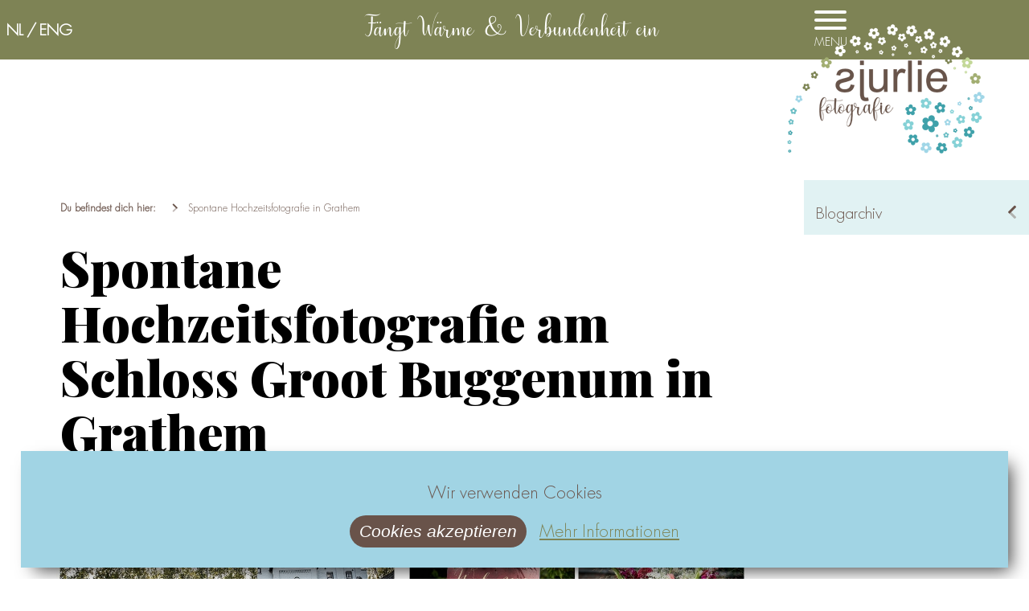

--- FILE ---
content_type: text/html; charset=utf-8
request_url: https://sjurlie-hochzeitsfotografie.de/blog/kreative-und-spontane-hochzeitsfotografie-bei-schloss-groot-buggenum-in-grathem
body_size: 101005
content:



<!DOCTYPE html>

<html lang="de">

<head>

    <!-- Google Tag Manager -->

<script>(function(w,d,s,l,i){w[l]=w[l]||[];w[l].push({'gtm.start':

new Date().getTime(),event:'gtm.js'});var f=d.getElementsByTagName(s)[0],

j=d.createElement(s),dl=l!='dataLayer'?'&l='+l:'';j.async=true;j.src=

'https://www.googletagmanager.com/gtm.js?id='+i+dl;f.parentNode.insertBefore(j,f);

})(window,document,'script','dataLayer','GTM-K2W3KWQR');</script>

<!-- End Google Tag Manager -->




<meta charset="UTF-8"/>

<meta http-equiv="content-type" content="text/html; charset=utf-8"/>

<meta name="viewport" content="width=device-width, initial-scale=1.0">




    <meta name="description" content="Hochzeitsfotograf Limburg: Kreative und spontane Hochzeitsfotos einer internationalen Herbsthochzeit im Schloss Groot Buggenum in Grathem."/>




<meta name="google-site-verification" content="">

<meta name="p:domain_verify" content="76ce4ab55585c97b19ea8fe63d14c90a"/>

<meta name="viewport" content="width=device-width, initial-scale=1"/>

<meta property="og:title" content="Spontane Hochzeitsfotografie am Schloss Groot Buggenum in Grathem" /><meta property="og:type" content="article" /><meta property="og:url" content="http://sjurlie-hochzeitsfotografie.de/blog/kreative-und-spontane-hochzeitsfotografie-bei-schloss-groot-buggenum-in-grathem" /><meta property="og:image" content="http://sjurlie-hochzeitsfotografie.de/images/news/1365-34127-hochzeitsfotos-schloss-groot-buggenum-grathem-large.jpg" /><meta property="og:description" content="Hochzeitsfotograf Nord-Limburg: Kreative und spontane Hochzeitsfotos w&auml;hrend einer internationalen Herbsthochzeit im Schloss Groot Buggenum
Eine amerikanisch-deutsche Braut und ein niederl&auml;ndischer Br&auml;utigam. Zwei &uuml;beraus spontan" />
<title>Spontane Hochzeitsfotografie am Schloss Groot Buggenum - Sjurlie fotografie</title>

<base href="https://sjurlie-hochzeitsfotografie.de/">

<link href="https://fonts.googleapis.com/css2?family=Playfair+Display:wght@900&family=Source+Serif+Pro:wght@600&display=swap" rel="stylesheet">

<link href="https://pro.fontawesome.com/releases/v5.14.0/css/all.css" rel="stylesheet">

<link rel="stylesheet" href="https://sjurlie-hochzeitsfotografie.de/css/css.php?v=87&styles=main|colorbox|wedding|news" type="text/css">

<link rel="author" href="https://plus.google.com/115195794739963923396">

<link rel="canonical" href="https://sjurlie-hochzeitsfotografie.de/blog/kreative-und-spontane-hochzeitsfotografie-bei-schloss-groot-buggenum-in-grathem">




    <link rel="alternate" type="application/rss+xml" title="Sjurlie Bruidsreportages DE News Nederlands&quot; href=&quot;https://sjurlie-hochzeitsfotografie.de/news.xml?language=nl">


    <link rel="alternate" type="application/rss+xml" title="Sjurlie Bruidsreportages DE News English&quot; href=&quot;https://sjurlie-hochzeitsfotografie.de/news.xml?language=en">


    <link rel="alternate" type="application/rss+xml" title="Sjurlie Bruidsreportages DE News Deutsch&quot; href=&quot;https://sjurlie-hochzeitsfotografie.de/news.xml?language=de">





    <link rel="stylesheet" href="https://cdn.jsdelivr.net/npm/lightslider@1.1.6/dist/css/lightslider.min.css" type="text/css">




<script type="text/javascript" src="https://polyfill.io/v3/polyfill.min.js?features=Array.prototype.fill%2CArray.prototype.includes"></script>

<script type="text/javascript" src="https://cdn.jsdelivr.net/npm/jquery@3.5.1/dist/jquery.min.js"></script>

<script type="text/javascript">

    var url = "https:\/\/sjurlie-hochzeitsfotografie.de";

    var uri = "\/blog\/kreative-und-spontane-hochzeitsfotografie-bei-schloss-groot-buggenum-in-grathem";

    var full = "\/blog\/kreative-und-spontane-hochzeitsfotografie-bei-schloss-groot-buggenum-in-grathem";

    var addthis;

</script>



<!-- Oude Google Analytics code -->

<script>

    (function(i,s,o,g,r,a,m){i['GoogleAnalyticsObject']=r;i[r]=i[r]||function(){

        (i[r].q=i[r].q||[]).push(arguments)},i[r].l=1*new Date();a=s.createElement(o),

        m=s.getElementsByTagName(o)[0];a.async=1;a.src=g;m.parentNode.insertBefore(a,m)

    })(window,document,'script','//www.google-analytics.com/analytics.js','ga');

    ga('create', "G-9EGBME5MZM", "sjurlie-hochzeitsfotografie.de");

    ga('send', 'pageview');

</script>

<!-- Einde Oude Google Analytics code -->



<!-- Google tag (gtag.js) -->

<script async src="https://www.googletagmanager.com/gtag/js?id=G-9EGBME5MZM"></script>

<script>

  window.dataLayer = window.dataLayer || [];

  function gtag(){dataLayer.push(arguments);}

  gtag('js', new Date());



  gtag('config', 'G-9EGBME5MZM');

</script>
</head>

<body class="de wedding">

<!-- Google Tag Manager (noscript) -->

<noscript><iframe src="https://www.googletagmanager.com/ns.html?id=GTM-K2W3KWQR"

height="0" width="0" style="display:none;visibility:hidden"></iframe></noscript>

<!-- End Google Tag Manager (noscript) -->
<div id="fb-root"></div>




<style>

.main-nav .header .right .logo .logo1{

    margin-right: 0px;

    width:200px;

    height:100px;

    overflow: visible !important;

}

.main-nav .header .actions {

    position: absolute;

    top: 12%;

    right: 0;

}



.nav-flowers{

     height:150px;

}




@media only screen and (max-width: 840px) {


.nav-flowers{
    height: 0px;
}




}
</style>



<nav class="main-nav" id="main-nav">

    <div class="language-switch">
            
                <a class="action language" title="Weergeef de website in het Nederlands" href="/blog/creatieve-en-spontane-bruidsfotografie-bij-kasteel-groot-buggenum-in-grathem">
        NL            </a>
            

            

        <span>/</span>
                <a class="action language" title="Show the website in English" href="/blog/creative-and-spontaneous-wedding-photography-at-castle-groot-buggenum-in-grathem">
        ENG            </a>
            

            

        
    </div>


    <div class="header">
        <!-- Quote or logo -->
         <a href="/"><img src="/files/site/logo-sjurlie-white.png" alt="Logo Sjurlie.nl" class="logo"></a>
         <div class="quote" id="nav-quote">F&auml;ngt W&auml;rme &amp; Verbundenheit ein</div>
    </div>
    <div class="menu-toggle">
        <div class="hamburger-container" id="nav-trigger">
            <div class="hamburger-box">
                <div class="hamburger"></div>
            </div>
            <span>MENU</span>
        </div>
    </div>

    <div class="logo-big">
     <div class="logo-wrapper">
        <img src="/files/site/logo-sjurlie-200.png" alt="Logo Sjurlie.nl" class="logo-big">
        <a href="/" class="home"> </a>
     </div>
    </div>
    <div class="backdrop"></div>



<div class="content">

    
    <ul>

        
        <li >

            <a href="/de/preisen-hochzeit-reportagen">

                
                Wieso Sjurlie
            </a>

            
        </li>

        
        <li >

            <a href="/awardso">

                
                Award Hochzeitsfoto's
            </a>

            
        </li>

        
        <li >

            <a href="/hochzeitreportagen-ansehen">

                
                Portfolio 
            </a>

            
        </li>

        
        <li >

            <a href="/hochzeitsreportagen-preisliste">

                
                Preise Hochzeitsfotografie
            </a>

            
        </li>

        
        <li >

            <a href="/die-vorteile-von-zwei-fotografen-auf-ihrer-hochzeit-in-limburg">

                
                Zwei Hochzeitsfotografen 
            </a>

            
        </li>

        
        <li >

            <a href="/de/hochzeitalbums">

                
                Hochzeitsalbums
            </a>

            
        </li>

        
        <li >

            <a href="/de/uber-mich">

                
                &Uuml;ber mich
            </a>

            
        </li>

        
        <li >

            <a href="/de/hufigste-fotoshootings">

                
                H&auml;ufigste fotoshootings
            </a>

            
        </li>

        
        <li >

            <a href="/impressuma">

                
                Impressum
            </a>

            
        </li>

        
        <li >

            <a href="/de/kontakt-hochzeitsfotograf">

                
                Kontakt
            </a>

            
        </li>

        
        <li class="sub">

            <a href="">

                
                    <i class="icon fad fa-chevron-right"></i>

                
                
            </a>

            
            <div class="sub-content">

                
    <ul>

        
        <li >

            <a href="/bed-and-breakfast-fotografiek">

                
                bed-and-breakfast-fotografie
            </a>

            
        </li>

        
    </ul>

    
            </div>

            
        </li>

        
    </ul>

    
</div>
</nav>






    <div class="nav-flowers">

        

    </div>

 







<div id="main">

            
    <div class="wrapper">

        <div class="content-margin">

            

<div class="breadcrumbs">
    <div class="here">Du befindest dich hier:</div>
    <ul>
                    <li>
                <a href=""></a>
            </li>

                            <li class="separator">
                    <i class="fad fa-chevron-right"></i>
                </li>
                                <li>
                <a href="/blog/kreative-und-spontane-hochzeitsfotografie-bei-schloss-groot-buggenum-in-grathem">Spontane Hochzeitsfotografie in Grathem</a>
            </li>

                        </ul>
</div>

<div class="news-article">
    <h1>Spontane Hochzeitsfotografie am Schloss Groot Buggenum in Grathem</h1>
    <div class="date">23.09.23</div>

    
    <div class="images images-before" id="images-before">
                <div class="image img-0" style="background-image: url('/images/news/1365-34127-hochzeitsfotos-schloss-groot-buggenum-grathem-large.jpg')" data-url="/images/news/1365-34127-hochzeitsfotos-schloss-groot-buggenum-grathem-large.jpg" data-id="34127"></div>
                <div class="image img-1" style="background-image: url('/images/news/1365-34132-hochzeitsfotos-schloss-groot-buggenum-grathem-large.jpg')" data-url="/images/news/1365-34132-hochzeitsfotos-schloss-groot-buggenum-grathem-large.jpg" data-id="34132"></div>
            </div>

    <article><h2>Hochzeitsfotograf Nord-Limburg: Kreative und spontane Hochzeitsfotos w&auml;hrend einer internationalen Herbsthochzeit im Schloss Groot Buggenum</h2>
<p>Eine amerikanisch-deutsche Braut und ein niederl&auml;ndischer Br&auml;utigam. Zwei &uuml;beraus spontane Menschen, die sich zuf&auml;llig auf einer Dating-App kennenlernen, sich in Venlo verabreden und dann spontan ineinander verlieben! Wie sch&ouml;n ist das?</p>
<h3>Wie der Hochzeitstag f&uuml;r mich als Hochzeitsfotograf begann</h3>
<p>Nun, noch sch&ouml;ner ist, dass ich die Hochzeitsreportage machen durfte. Um 12 Uhr kam ich am wundersch&ouml;nen Schloss Groot Buggenum an. Alles wurde drau&szlig;en f&uuml;r eine Hochzeitszeremonie im Herbst vorbereitet. Dunkelrote Astern, wei&szlig;e Klappst&uuml;hle &ndash; alle waren flei&szlig;ig, w&auml;hrend ich mit meinem Kamerawagen zum Eingang raste, um zur Bibliothek zu gehen. Dort wurden die Braut, ihre Schwester und ihre Mutter geschminkt und frisiert. Es war eine gem&uuml;tliche Atmosph&auml;re: Die begeisterte amerikanische Mutter plauderte, die Visagistin bem&uuml;hte sich darum, die Braut h&uuml;bsch zu machen.</p>
<h3>Auch das "Getting Ready" des Br&auml;utigams habe ich nicht vergessen zu fotografieren</h3>
<p>Also machte ich mich zwischenzeitlich auf den Weg zum Festsaal, &uuml;ber dem sich ein Raum befand, in dem sich die Herren umzogen. Es war auch sch&ouml;n, das festzuhalten. Das Anziehen des Br&auml;utigams, das Binden seiner Fliege und das Anlegen der Manschettenkn&ouml;pfe. Und wie immer stand jemand mit seinem Handy da und schaute auf Youtube, wie man eine Krawatte bindet.</p>
<h3>Der gro&szlig;e Moment stand kurz bevor</h3>
<p>F&uuml;r mich immer ein wichtiger Moment: Der Vater, der seine Tochter zum ersten Mal im Hochzeitskleid sieht. Ich musste jedoch herzlich lachen, als der Vater mit dem Kommentar "Dad calling for duty!" in den Raum trat. Also keine Tr&auml;nen dieses Mal. Ich machte mich schnell auf den Weg zum Ort der Zeremonie. Versteckte meine Kameras aus dem Blickfeld, stellte mich dem Standesbeamten vor, und da kam sie... die Braut, zwischen ihrem Vater und ihrer Mutter hindurch, durch den Bogen des Schlossgartens gewandelt. Ein sch&ouml;ner und emotionaler Moment. Genauso wie die gesamte Hochzeitszeremonie &uuml;brigens. Diese endete mit einem Kuss und dem Austausch der Ringe, woraufhin das Brautpaar zum Turm des Schlosses ging, um die Glocken zu l&auml;uten.</p>
<h3>Keine Hochzeitstorte auf der Hochzeit</h3>
<p>Dieses Brautpaar genoss gemeinsam eine Auster und hatte ein herzhaftes Buffet arrangiert. Alle genossen das gesellige Beisammensein, wir machten noch ein Foto der gesamten Gruppe mit dem Brautpaar auf den Stufen des Schlosses, und dann machten wir uns gemeinsam auf den Weg f&uuml;r das Hochzeits-Fotoshooting. Dieses fand rund um das Schloss zwischen den Apfelb&auml;umen statt.</p>
<h3>Eine gro&szlig;e Serie von Gruppenfotos im Stil</h3>
<p>Bei einer gro&szlig;en internationalen Hochzeit treffen Menschen aufeinander, die man an diesem Ort und in dieser Kombination nie zusammen sehen w&uuml;rde. Das Erstellen von Gruppenfotos ist in solchen F&auml;llen nat&uuml;rlich ein wichtiger Bestandteil. Hier nahm ich mir ausgiebig Zeit daf&uuml;r. Besonders sch&ouml;n war das Foto der Braut mit allen Brautjungfern, die alle dunkelrote Herbstkleider trugen.</p>
<h3>Regen an eurer Hochzeit bringt Gl&uuml;ck</h3>
<p>Ein paar Tropfen Regen, aber das st&ouml;rte niemanden. Alle setzten sich gem&uuml;tlich unter die Sonnenschirme und der Abend verlief sehr schnell. Das Abendessen begann, es gab Reden (ich arbeitete an einer Same-Day-Edit f&uuml;r die Abendfeier) und w&auml;hrend des Desserts wurde der Festsaal f&uuml;r eine mitrei&szlig;ende Er&ouml;ffnungstanz umgebaut, gefolgt vom traditionellen Werfen des Brautstrau&szlig;es.</p></article>

    
    <div class="images" id="images">
                    <div class="image img-0" style="background-image: url('/images/news/1365-34127-hochzeitsfotos-schloss-groot-buggenum-grathem-large.jpg')" data-url="/images/news/1365-34127-hochzeitsfotos-schloss-groot-buggenum-grathem-large.jpg" data-id="34127"></div>
                    <div class="image img-1" style="background-image: url('/images/news/1365-34132-hochzeitsfotos-schloss-groot-buggenum-grathem-large.jpg')" data-url="/images/news/1365-34132-hochzeitsfotos-schloss-groot-buggenum-grathem-large.jpg" data-id="34132"></div>
                    <div class="image img-2" style="background-image: url('/images/news/1365-34100-hochzeitsfotos-schloss-groot-buggenum-grathem-large.jpg')" data-url="/images/news/1365-34100-hochzeitsfotos-schloss-groot-buggenum-grathem-large.jpg" data-id="34100"></div>
                    <div class="image img-3" style="background-image: url('/images/news/1365-34103-hochzeitsfotos-schloss-groot-buggenum-grathem-large.jpg')" data-url="/images/news/1365-34103-hochzeitsfotos-schloss-groot-buggenum-grathem-large.jpg" data-id="34103"></div>
                    <div class="image img-4" style="background-image: url('/images/news/1365-34099-hochzeitsfotos-schloss-groot-buggenum-grathem-large.jpg')" data-url="/images/news/1365-34099-hochzeitsfotos-schloss-groot-buggenum-grathem-large.jpg" data-id="34099"></div>
                    <div class="image img-5" style="background-image: url('/images/news/1365-34097-hochzeitsfotos-schloss-groot-buggenum-grathem-large.jpg')" data-url="/images/news/1365-34097-hochzeitsfotos-schloss-groot-buggenum-grathem-large.jpg" data-id="34097"></div>
                    <div class="image img-6" style="background-image: url('/images/news/1365-34101-hochzeitsfotos-schloss-groot-buggenum-grathem-large.jpg')" data-url="/images/news/1365-34101-hochzeitsfotos-schloss-groot-buggenum-grathem-large.jpg" data-id="34101"></div>
                    <div class="image img-7" style="background-image: url('/images/news/1365-34102-hochzeitsfotos-schloss-groot-buggenum-grathem-large.jpg')" data-url="/images/news/1365-34102-hochzeitsfotos-schloss-groot-buggenum-grathem-large.jpg" data-id="34102"></div>
                    <div class="image img-8" style="background-image: url('/images/news/1365-34104-hochzeitsfotos-schloss-groot-buggenum-grathem-large.jpg')" data-url="/images/news/1365-34104-hochzeitsfotos-schloss-groot-buggenum-grathem-large.jpg" data-id="34104"></div>
                    <div class="image img-9" style="background-image: url('/images/news/1365-34105-hochzeitsfotos-schloss-groot-buggenum-grathem-large.jpg')" data-url="/images/news/1365-34105-hochzeitsfotos-schloss-groot-buggenum-grathem-large.jpg" data-id="34105"></div>
                    <div class="image img-10" style="background-image: url('/images/news/1365-34106-hochzeitsfotos-schloss-groot-buggenum-grathem-large.jpg')" data-url="/images/news/1365-34106-hochzeitsfotos-schloss-groot-buggenum-grathem-large.jpg" data-id="34106"></div>
                    <div class="image img-11" style="background-image: url('/images/news/1365-34107-hochzeitsfotos-schloss-groot-buggenum-grathem-large.jpg')" data-url="/images/news/1365-34107-hochzeitsfotos-schloss-groot-buggenum-grathem-large.jpg" data-id="34107"></div>
                    <div class="image img-12" style="background-image: url('/images/news/1365-34108-hochzeitsfotos-schloss-groot-buggenum-grathem-large.jpg')" data-url="/images/news/1365-34108-hochzeitsfotos-schloss-groot-buggenum-grathem-large.jpg" data-id="34108"></div>
                    <div class="image img-13" style="background-image: url('/images/news/1365-34109-hochzeitsfotos-schloss-groot-buggenum-grathem-large.jpg')" data-url="/images/news/1365-34109-hochzeitsfotos-schloss-groot-buggenum-grathem-large.jpg" data-id="34109"></div>
                    <div class="image img-14" style="background-image: url('/images/news/1365-34110-hochzeitsfotos-schloss-groot-buggenum-grathem-large.jpg')" data-url="/images/news/1365-34110-hochzeitsfotos-schloss-groot-buggenum-grathem-large.jpg" data-id="34110"></div>
                    <div class="image img-15" style="background-image: url('/images/news/1365-34111-hochzeitsfotos-schloss-groot-buggenum-grathem-large.jpg')" data-url="/images/news/1365-34111-hochzeitsfotos-schloss-groot-buggenum-grathem-large.jpg" data-id="34111"></div>
                    <div class="image img-16" style="background-image: url('/images/news/1365-34112-hochzeitsfotos-schloss-groot-buggenum-grathem-large.jpg')" data-url="/images/news/1365-34112-hochzeitsfotos-schloss-groot-buggenum-grathem-large.jpg" data-id="34112"></div>
                    <div class="image img-17" style="background-image: url('/images/news/1365-34113-hochzeitsfotos-schloss-groot-buggenum-grathem-large.jpg')" data-url="/images/news/1365-34113-hochzeitsfotos-schloss-groot-buggenum-grathem-large.jpg" data-id="34113"></div>
                    <div class="image img-18" style="background-image: url('/images/news/1365-34114-hochzeitsfotos-schloss-groot-buggenum-grathem-large.jpg')" data-url="/images/news/1365-34114-hochzeitsfotos-schloss-groot-buggenum-grathem-large.jpg" data-id="34114"></div>
                    <div class="image img-19" style="background-image: url('/images/news/1365-34117-hochzeitsfotos-schloss-groot-buggenum-grathem-large.jpg')" data-url="/images/news/1365-34117-hochzeitsfotos-schloss-groot-buggenum-grathem-large.jpg" data-id="34117"></div>
                    <div class="image img-20" style="background-image: url('/images/news/1365-34137-hochzeitsfotos-schloss-groot-buggenum-grathem-large.jpg')" data-url="/images/news/1365-34137-hochzeitsfotos-schloss-groot-buggenum-grathem-large.jpg" data-id="34137"></div>
                    <div class="image img-21" style="background-image: url('/images/news/1365-34136-hochzeitsfotos-schloss-groot-buggenum-grathem-large.jpg')" data-url="/images/news/1365-34136-hochzeitsfotos-schloss-groot-buggenum-grathem-large.jpg" data-id="34136"></div>
                    <div class="image img-22" style="background-image: url('/images/news/1365-34118-hochzeitsfotos-schloss-groot-buggenum-grathem-large.jpg')" data-url="/images/news/1365-34118-hochzeitsfotos-schloss-groot-buggenum-grathem-large.jpg" data-id="34118"></div>
                    <div class="image img-23" style="background-image: url('/images/news/1365-34134-hochzeitsfotos-schloss-groot-buggenum-grathem-large.jpg')" data-url="/images/news/1365-34134-hochzeitsfotos-schloss-groot-buggenum-grathem-large.jpg" data-id="34134"></div>
                    <div class="image img-24" style="background-image: url('/images/news/1365-34140-hochzeitsfotos-schloss-groot-buggenum-grathem-large.jpg')" data-url="/images/news/1365-34140-hochzeitsfotos-schloss-groot-buggenum-grathem-large.jpg" data-id="34140"></div>
                    <div class="image img-25" style="background-image: url('/images/news/1365-34141-hochzeitsfotos-schloss-groot-buggenum-grathem-large.jpg')" data-url="/images/news/1365-34141-hochzeitsfotos-schloss-groot-buggenum-grathem-large.jpg" data-id="34141"></div>
                    <div class="image img-26" style="background-image: url('/images/news/1365-34145-hochzeitsfotos-schloss-groot-buggenum-grathem-large.jpg')" data-url="/images/news/1365-34145-hochzeitsfotos-schloss-groot-buggenum-grathem-large.jpg" data-id="34145"></div>
                    <div class="image img-27" style="background-image: url('/images/news/1365-34144-hochzeitsfotos-schloss-groot-buggenum-grathem-large.jpg')" data-url="/images/news/1365-34144-hochzeitsfotos-schloss-groot-buggenum-grathem-large.jpg" data-id="34144"></div>
                    <div class="image img-28" style="background-image: url('/images/news/1365-34139-hochzeitsfotos-schloss-groot-buggenum-grathem-large.jpg')" data-url="/images/news/1365-34139-hochzeitsfotos-schloss-groot-buggenum-grathem-large.jpg" data-id="34139"></div>
                    <div class="image img-29" style="background-image: url('/images/news/1365-34146-hochzeitsfotos-schloss-groot-buggenum-grathem-large.jpg')" data-url="/images/news/1365-34146-hochzeitsfotos-schloss-groot-buggenum-grathem-large.jpg" data-id="34146"></div>
                    <div class="image img-30" style="background-image: url('/images/news/1365-34116-hochzeitsfotos-schloss-groot-buggenum-grathem-large.jpg')" data-url="/images/news/1365-34116-hochzeitsfotos-schloss-groot-buggenum-grathem-large.jpg" data-id="34116"></div>
                    <div class="image img-31" style="background-image: url('/images/news/1365-34119-hochzeitsfotos-schloss-groot-buggenum-grathem-large.jpg')" data-url="/images/news/1365-34119-hochzeitsfotos-schloss-groot-buggenum-grathem-large.jpg" data-id="34119"></div>
                    <div class="image img-32" style="background-image: url('/images/news/1365-34122-hochzeitsfotos-schloss-groot-buggenum-grathem-large.jpg')" data-url="/images/news/1365-34122-hochzeitsfotos-schloss-groot-buggenum-grathem-large.jpg" data-id="34122"></div>
                    <div class="image img-33" style="background-image: url('/images/news/1365-34120-hochzeitsfotos-schloss-groot-buggenum-grathem-large.jpg')" data-url="/images/news/1365-34120-hochzeitsfotos-schloss-groot-buggenum-grathem-large.jpg" data-id="34120"></div>
                    <div class="image img-34" style="background-image: url('/images/news/1365-34123-hochzeitsfotos-schloss-groot-buggenum-grathem-large.jpg')" data-url="/images/news/1365-34123-hochzeitsfotos-schloss-groot-buggenum-grathem-large.jpg" data-id="34123"></div>
                    <div class="image img-35" style="background-image: url('/images/news/1365-34147-hochzeitsfotos-schloss-groot-buggenum-grathem-large.jpg')" data-url="/images/news/1365-34147-hochzeitsfotos-schloss-groot-buggenum-grathem-large.jpg" data-id="34147"></div>
                    <div class="image img-36" style="background-image: url('/images/news/1365-34148-hochzeitsfotos-schloss-groot-buggenum-grathem-large.jpg')" data-url="/images/news/1365-34148-hochzeitsfotos-schloss-groot-buggenum-grathem-large.jpg" data-id="34148"></div>
                    <div class="image img-37" style="background-image: url('/images/news/1365-34149-hochzeitsfotos-schloss-groot-buggenum-grathem-large.jpg')" data-url="/images/news/1365-34149-hochzeitsfotos-schloss-groot-buggenum-grathem-large.jpg" data-id="34149"></div>
                    <div class="image img-38" style="background-image: url('/images/news/1365-34150-hochzeitsfotos-schloss-groot-buggenum-grathem-large.jpg')" data-url="/images/news/1365-34150-hochzeitsfotos-schloss-groot-buggenum-grathem-large.jpg" data-id="34150"></div>
                    <div class="image img-39" style="background-image: url('/images/news/1365-34151-hochzeitsfotos-schloss-groot-buggenum-grathem-large.jpg')" data-url="/images/news/1365-34151-hochzeitsfotos-schloss-groot-buggenum-grathem-large.jpg" data-id="34151"></div>
                    <div class="image img-40" style="background-image: url('/images/news/1365-34153-hochzeitsfotos-schloss-groot-buggenum-grathem-large.jpg')" data-url="/images/news/1365-34153-hochzeitsfotos-schloss-groot-buggenum-grathem-large.jpg" data-id="34153"></div>
                    <div class="image img-41" style="background-image: url('/images/news/1365-34154-hochzeitsfotos-schloss-groot-buggenum-grathem-large.jpg')" data-url="/images/news/1365-34154-hochzeitsfotos-schloss-groot-buggenum-grathem-large.jpg" data-id="34154"></div>
                    <div class="image img-42" style="background-image: url('/images/news/1365-34155-hochzeitsfotos-schloss-groot-buggenum-grathem-large.jpg')" data-url="/images/news/1365-34155-hochzeitsfotos-schloss-groot-buggenum-grathem-large.jpg" data-id="34155"></div>
                    <div class="image img-43" style="background-image: url('/images/news/1365-34124-hochzeitsfotos-schloss-groot-buggenum-grathem-large.jpg')" data-url="/images/news/1365-34124-hochzeitsfotos-schloss-groot-buggenum-grathem-large.jpg" data-id="34124"></div>
                    <div class="image img-44" style="background-image: url('/images/news/1365-34156-hochzeitsfotos-schloss-groot-buggenum-grathem-large.jpg')" data-url="/images/news/1365-34156-hochzeitsfotos-schloss-groot-buggenum-grathem-large.jpg" data-id="34156"></div>
                    <div class="image img-45" style="background-image: url('/images/news/1365-34168-hochzeitsfotos-schloss-groot-buggenum-grathem-large.jpg')" data-url="/images/news/1365-34168-hochzeitsfotos-schloss-groot-buggenum-grathem-large.jpg" data-id="34168"></div>
                    <div class="image img-46" style="background-image: url('/images/news/1365-34130-hochzeitsfotos-schloss-groot-buggenum-grathem-large.jpg')" data-url="/images/news/1365-34130-hochzeitsfotos-schloss-groot-buggenum-grathem-large.jpg" data-id="34130"></div>
                    <div class="image img-47" style="background-image: url('/images/news/1365-34158-hochzeitsfotos-schloss-groot-buggenum-grathem-large.jpg')" data-url="/images/news/1365-34158-hochzeitsfotos-schloss-groot-buggenum-grathem-large.jpg" data-id="34158"></div>
                    <div class="image img-48" style="background-image: url('/images/news/1365-34159-hochzeitsfotos-schloss-groot-buggenum-grathem-large.jpg')" data-url="/images/news/1365-34159-hochzeitsfotos-schloss-groot-buggenum-grathem-large.jpg" data-id="34159"></div>
                    <div class="image img-49" style="background-image: url('/images/news/1365-34160-hochzeitsfotos-schloss-groot-buggenum-grathem-large.jpg')" data-url="/images/news/1365-34160-hochzeitsfotos-schloss-groot-buggenum-grathem-large.jpg" data-id="34160"></div>
                    <div class="image img-50" style="background-image: url('/images/news/1365-34125-hochzeitsfotos-schloss-groot-buggenum-grathem-large.jpg')" data-url="/images/news/1365-34125-hochzeitsfotos-schloss-groot-buggenum-grathem-large.jpg" data-id="34125"></div>
                    <div class="image img-51" style="background-image: url('/images/news/1365-34126-hochzeitsfotos-schloss-groot-buggenum-grathem-large.jpg')" data-url="/images/news/1365-34126-hochzeitsfotos-schloss-groot-buggenum-grathem-large.jpg" data-id="34126"></div>
                    <div class="image img-52" style="background-image: url('/images/news/1365-34162-hochzeitsfotos-schloss-groot-buggenum-grathem-large.jpg')" data-url="/images/news/1365-34162-hochzeitsfotos-schloss-groot-buggenum-grathem-large.jpg" data-id="34162"></div>
                    <div class="image img-53" style="background-image: url('/images/news/1365-34128-hochzeitsfotos-schloss-groot-buggenum-grathem-large.jpg')" data-url="/images/news/1365-34128-hochzeitsfotos-schloss-groot-buggenum-grathem-large.jpg" data-id="34128"></div>
                    <div class="image img-54" style="background-image: url('/images/news/1365-34167-hochzeitsfotos-schloss-groot-buggenum-grathem-large.jpg')" data-url="/images/news/1365-34167-hochzeitsfotos-schloss-groot-buggenum-grathem-large.jpg" data-id="34167"></div>
                    <div class="image img-55" style="background-image: url('/images/news/1365-34163-hochzeitsfotos-schloss-groot-buggenum-grathem-large.jpg')" data-url="/images/news/1365-34163-hochzeitsfotos-schloss-groot-buggenum-grathem-large.jpg" data-id="34163"></div>
                    <div class="image img-56" style="background-image: url('/images/news/1365-34164-hochzeitsfotos-schloss-groot-buggenum-grathem-large.jpg')" data-url="/images/news/1365-34164-hochzeitsfotos-schloss-groot-buggenum-grathem-large.jpg" data-id="34164"></div>
                    <div class="image img-57" style="background-image: url('/images/news/1365-34165-hochzeitsfotos-schloss-groot-buggenum-grathem-large.jpg')" data-url="/images/news/1365-34165-hochzeitsfotos-schloss-groot-buggenum-grathem-large.jpg" data-id="34165"></div>
                    <div class="image img-58" style="background-image: url('/images/news/1365-34129-hochzeitsfotos-schloss-groot-buggenum-grathem-large.jpg')" data-url="/images/news/1365-34129-hochzeitsfotos-schloss-groot-buggenum-grathem-large.jpg" data-id="34129"></div>
                    <div class="image img-59" style="background-image: url('/images/news/1365-34131-hochzeitsfotos-schloss-groot-buggenum-grathem-large.jpg')" data-url="/images/news/1365-34131-hochzeitsfotos-schloss-groot-buggenum-grathem-large.jpg" data-id="34131"></div>
                    <div class="image img-60" style="background-image: url('/images/news/1365-34169-hochzeitsfotos-schloss-groot-buggenum-grathem-large.jpg')" data-url="/images/news/1365-34169-hochzeitsfotos-schloss-groot-buggenum-grathem-large.jpg" data-id="34169"></div>
                    <div class="image img-61" style="background-image: url('/images/news/1365-34170-hochzeitsfotos-schloss-groot-buggenum-grathem-large.jpg')" data-url="/images/news/1365-34170-hochzeitsfotos-schloss-groot-buggenum-grathem-large.jpg" data-id="34170"></div>
                    <div class="image img-62" style="background-image: url('/images/news/1365-34171-hochzeitsfotos-schloss-groot-buggenum-grathem-large.jpg')" data-url="/images/news/1365-34171-hochzeitsfotos-schloss-groot-buggenum-grathem-large.jpg" data-id="34171"></div>
                    <div class="image img-63" style="background-image: url('/images/news/1365-34172-hochzeitsfotos-schloss-groot-buggenum-grathem-large.jpg')" data-url="/images/news/1365-34172-hochzeitsfotos-schloss-groot-buggenum-grathem-large.jpg" data-id="34172"></div>
                    <div class="image img-64" style="background-image: url('/images/news/1365-34173-hochzeitsfotos-schloss-groot-buggenum-grathem-large.jpg')" data-url="/images/news/1365-34173-hochzeitsfotos-schloss-groot-buggenum-grathem-large.jpg" data-id="34173"></div>
                    <div class="image img-65" style="background-image: url('/images/news/1365-34174-hochzeitsfotos-schloss-groot-buggenum-grathem-large.jpg')" data-url="/images/news/1365-34174-hochzeitsfotos-schloss-groot-buggenum-grathem-large.jpg" data-id="34174"></div>
            </div>
    
    <style>
        .album-item .socials .social.facebook {
    display: block!important;
}
    </style>

    <div class="socials">
        <div class="social facebook">
            <div id="fb-root"></div>
            <script async defer crossorigin="anonymous" src="https://connect.facebook.net/nl_NL/sdk.js#xfbml=1&version=v15.0&appId=591167207654536&autoLogAppEvents=1" nonce="IiLEB0nW"></script>
            <div class="fb-like" data-href="https://www.facebook.com/sjurlie.nl" data-width="" data-layout="button_count" data-action="like" data-size="large" data-share="true"></div>
        </div>

        <div class="social twitter">
            <a class="twitter-share-button" href="https://twitter.com/intent/tweet" data-url="https://sjurlie-hochzeitsfotografie.de/blog/kreative-und-spontane-hochzeitsfotografie-bei-schloss-groot-buggenum-in-grathem" data-size="large">Tweet</a>
        </div>

        <div class="social pinterest">
            <a data-pin-do="buttonPin" data-pin-tall="true" data-pin-round="true" href="https://www.pinterest.com/pin/create/button/?url=https://sjurlie-hochzeitsfotografie.de/blog/kreative-und-spontane-hochzeitsfotografie-bei-schloss-groot-buggenum-in-grathem&media=">
                <img src="//assets.pinterest.com/images/pidgets/pinit_fg_en_round_red_32.png" />
            </a>
        </div>
    </div>

        <div class="fields">
        <h4 class="fat">Lieferanten</h4>

        <table>
                        <tr>
                <th>Hochzeitskleid</th>
                <td></td>
            </tr>
                        <tr>
                <th>Visagie</th>
                <td></td>
            </tr>
                        <tr>
                <th>Trouwringen</th>
                <td></td>
            </tr>
                        <tr>
                <th>Trouwlogo</th>
                <td></td>
            </tr>
                        <tr>
                <th>Trouwambtenaar</th>
                <td></td>
            </tr>
                        <tr>
                <th>Schoenen bruid</th>
                <td></td>
            </tr>
                        <tr>
                <th>Pak bruidegom</th>
                <td></td>
            </tr>
                        <tr>
                <th>Haarspeld bruid</th>
                <td></td>
            </tr>
                        <tr>
                <th>Blume</th>
                <td></td>
            </tr>
                        <tr>
                <th>Catering</th>
                <td></td>
            </tr>
                        <tr>
                <th>DJ</th>
                <td></td>
            </tr>
                        <tr>
                <th>Party Location</th>
                <td></td>
            </tr>
                        <tr>
                <th>Haar bruid</th>
                <td></td>
            </tr>
                    </table>
    </div>
    
    <div class="get-in-contact get-in-contact-block">
        <a href="https://sjurlie-bruidsreportages.nl/de/kontakt-hochzeitsfotograf" class="flower-button extra-large">Kontakt</a>
    </div>

        <div class="related">
        <strong></strong>

        <ul>
                        <li>
                <a href="/album/fotograaf-bruidsreportage-limburg-trouwceremonieo">Hochzeitszeremonie</a>
            </li>
                    </ul>
    </div>
    
    <h3></h3>

    <div class="reply-form">
        <form method="post" action="https://sjurlie-hochzeitsfotografie.de/blog/kreative-und-spontane-hochzeitsfotografie-bei-schloss-groot-buggenum-in-grathem" id="reply-form" novalidate>
            <h4>Kommentar hinzuf&uuml;gen</h4>

            
            <div class="form-element">
                <input name="name" placeholder="Namen" value="">
                            </div>

            <div class="form-element">
                <input type="email" name="email" placeholder="Emailadresse" value="">
                            </div>

            <div class="form-element">
                <textarea name="message" placeholder="Antworte auf diese Weblog"></textarea>
                            </div>

            <div class="form-element center-submit">
                <button type="submit">Schreibe Nachricht</button>
            </div>

            <input type="hidden" name="action" rel="news" value="nospam" class="newsreplyhidden">
            <input type="hidden" name="id_news" value="1365">
        </form>
    </div>

    <div class="replies">
                <div class="no-replies">Keine Reaktionen</div>
            </div>
</div>

<div class="images-popup" id="images-popup">
    <div class="title">Spontane Hochzeitsfotografie am Schloss Groot Buggenum in Grathem</div>

    <div class="images" id="popup-images"></div>

    <div class="controls">
        <div class="control previous" id="popup-previous">
            <div class="icon">
                <i class="fas fa-chevron-left"></i>
            </div>
        </div>

        <div class="control next" id="popup-next">
            <div class="icon">
                <i class="fas fa-chevron-right"></i>
            </div>
        </div>

        <div class="control close" id="popup-close"><i class="fal fa-times"></i></div>
    </div>
</div>

<div class="sidebar">
    

    
    <div class="heading blog-list-expandable">
        Blogarchiv
        <i class="icon fad fa-chevron-left"></i>
    </div>
    <ul class="years">
                    <li>
                <div class="year blog-list-expandable">
                    2024                    <i class="icon fad fa-chevron-left"></i>
                </div>

                <ul class="months">
                                            <li>
                            <div class="month blog-list-expandable">
                                July 2024                                <i class="icon fad fa-chevron-left"></i>
                            </div>

                            <ul class="messages">
                                                                    <li>
                                        <a href="/mini-hochzeitsreportage-einer-vietnamesischen-braut-und-eines-kerkradenaer-brutigams-im-botanischen-garten-terwinselen" title="Mini-Hochzeitsreportage im Botanischen Garten ">Mini-Hochzeitsreportage im Botanischen Garten </a>
                                    </li>
                                                            </ul>
                        </li>
                                            <li>
                            <div class="month blog-list-expandable">
                                June 2024                                <i class="icon fad fa-chevron-left"></i>
                            </div>

                            <ul class="messages">
                                                                    <li>
                                        <a href="/eine-zweite-chance-auf-liebe-eine-freilufthochzeit-auf-der-terasse-des-wunderschoenen-schlosses-vaalsbroek" title="Eine zweite Chance auf Liebe: Eine Freilufthochzeit auf der Terrasse Schlosses Vaalsbroek">Eine zweite Chance auf Liebe: Eine Freilufthochzeit auf der Terrasse Schlosses Vaalsbroek</a>
                                    </li>
                                                            </ul>
                        </li>
                                            <li>
                            <div class="month blog-list-expandable">
                                May 2024                                <i class="icon fad fa-chevron-left"></i>
                            </div>

                            <ul class="messages">
                                                                    <li>
                                        <a href="/zwei-tage-hochzeit-im-rathaus-von-maastricht-und-bei-bistro-die-twie-in-bemelen" title="Zwei-Tage-Hochzeitsreportage im Rathaus von Maastricht und bei Bistro Die Twie in Bemelen">Zwei-Tage-Hochzeitsreportage im Rathaus von Maastricht und bei Bistro Die Twie in Bemelen</a>
                                    </li>
                                                            </ul>
                        </li>
                                            <li>
                            <div class="month blog-list-expandable">
                                February 2024                                <i class="icon fad fa-chevron-left"></i>
                            </div>

                            <ul class="messages">
                                                                    <li>
                                        <a href="/blog/hochzeitsfotograf-limburg-eine-romantische-schwule-hochzeit-schloss-vaalsbroek" title="Fotograf Hochzeit Limburg: Eine romantische schwule Hochzeit auf Schloss Vaalsbroek">Fotograf Hochzeit Limburg: Eine romantische schwule Hochzeit auf Schloss Vaalsbroek</a>
                                    </li>
                                                            </ul>
                        </li>
                                    </ul>
            </li>
                    <li>
                <div class="year blog-list-expandable">
                    2023                    <i class="icon fad fa-chevron-left"></i>
                </div>

                <ul class="months">
                                            <li>
                            <div class="month blog-list-expandable">
                                September 2023                                <i class="icon fad fa-chevron-left"></i>
                            </div>

                            <ul class="messages">
                                                                    <li>
                                        <a href="/hochzeitsfotograf-beirut-journalistische-hochzeitsfotografie-telegraphe-de-belle-vue-bhamdounx" title="Hochzeitsfotograf Beirut: journalistische Hochzeitsfotografie">Hochzeitsfotograf Beirut: journalistische Hochzeitsfotografie</a>
                                    </li>
                                                                    <li>
                                        <a href="/blog/kreative-und-spontane-hochzeitsfotografie-bei-schloss-groot-buggenum-in-grathem" title="Spontane Hochzeitsfotografie am Schloss Groot Buggenum in Grathem">Spontane Hochzeitsfotografie am Schloss Groot Buggenum in Grathem</a>
                                    </li>
                                                                    <li>
                                        <a href="/blog/hochzeitsfotograf-schloss-elsloo-eine-intime-septemberhochzeit-in-der-rittersaal" title="Hochzeitsfotograf Schloss Elsoo: eine intime Septemberhochzeit in der Rittersaal">Hochzeitsfotograf Schloss Elsoo: eine intime Septemberhochzeit in der Rittersaal</a>
                                    </li>
                                                            </ul>
                        </li>
                                            <li>
                            <div class="month blog-list-expandable">
                                August 2023                                <i class="icon fad fa-chevron-left"></i>
                            </div>

                            <ul class="messages">
                                                                    <li>
                                        <a href="/blog/hochzeitsfotograf-echt-heiraten-im-freien-in-einem-wunderschonen-garten-in-sdlimburg" title="Hochzeitsfotograf Echt: Heiraten im Freien in einem wundersch&ouml;nen Garten in S&uuml;d-Limburg">Hochzeitsfotograf Echt: Heiraten im Freien in einem wundersch&ouml;nen Garten in S&uuml;d-Limburg</a>
                                    </li>
                                                            </ul>
                        </li>
                                            <li>
                            <div class="month blog-list-expandable">
                                July 2023                                <i class="icon fad fa-chevron-left"></i>
                            </div>

                            <ul class="messages">
                                                                    <li>
                                        <a href="/blog/hochzeitsfotograf-elsloo-eine-mini-hochzeitsreportage-in-und-um-schloss-elsloo" title="Hochzeitsfotograf Elsloo: eine Mini-Hochzeitsreportage in und um Schloss Elsloo">Hochzeitsfotograf Elsloo: eine Mini-Hochzeitsreportage in und um Schloss Elsloo</a>
                                    </li>
                                                            </ul>
                        </li>
                                            <li>
                            <div class="month blog-list-expandable">
                                June 2023                                <i class="icon fad fa-chevron-left"></i>
                            </div>

                            <ul class="messages">
                                                                    <li>
                                        <a href="/blog/hochzeitsfotograf-maastricht-eine-wundervolle-zweite-hochzeit-bei-buitenplaats-vaeshartelt" title="Hochzeitsfotograf Maastricht: Eine wundervolle zweite Hochzeit bei Buitenplaats Vaeshartelt">Hochzeitsfotograf Maastricht: Eine wundervolle zweite Hochzeit bei Buitenplaats Vaeshartelt</a>
                                    </li>
                                                                    <li>
                                        <a href="/blog/hochzeitsfotografie-bei-der-stadbroekermolen-in-sittard-zwei-urlaubslieben-geben-sich-das-ja-wort" title="Hochzeitsfotografie bei der Stadbroekermolen in Sittard: Zwei Urlaubslieben geben sich das Ja-Wort">Hochzeitsfotografie bei der Stadbroekermolen in Sittard: Zwei Urlaubslieben geben sich das Ja-Wort</a>
                                    </li>
                                                            </ul>
                        </li>
                                            <li>
                            <div class="month blog-list-expandable">
                                May 2023                                <i class="icon fad fa-chevron-left"></i>
                            </div>

                            <ul class="messages">
                                                                    <li>
                                        <a href="/hochzeitsfotograf-vaals-wunderschoene-outdoor-hochzeit-bei-lodge-mit-hochzeitszeremonie-bei-den-zwei-schwestern-in-heerlen" title="Hochzeitsfotograf Vaals: Heiraten im Freien in S&uuml;d-Limburg bei der Lodge in Vaals">Hochzeitsfotograf Vaals: Heiraten im Freien in S&uuml;d-Limburg bei der Lodge in Vaals</a>
                                    </li>
                                                                    <li>
                                        <a href="/hochzeitsfotograf-bei-auberge-de-rousch-und-schloss-hoensbroek" title="Hochzeitsfotograf Limburg bei Auberge de Rousch und der Kirche von Welten ">Hochzeitsfotograf Limburg bei Auberge de Rousch und der Kirche von Welten </a>
                                    </li>
                                                            </ul>
                        </li>
                                            <li>
                            <div class="month blog-list-expandable">
                                April 2023                                <i class="icon fad fa-chevron-left"></i>
                            </div>

                            <ul class="messages">
                                                                    <li>
                                        <a href="/blog/hochzeitsfotograf-bei-schloss-vaeshartelt-in-maastricht-eine-hochzeit-am-zweiten-osterfeiertag" title="Hochzeitsfotograf bei Schloss Vaeshartelt in Maastricht: Eine Hochzeit am Ostermontag">Hochzeitsfotograf bei Schloss Vaeshartelt in Maastricht: Eine Hochzeit am Ostermontag</a>
                                    </li>
                                                                    <li>
                                        <a href="/blog/hochzeitsfotograf-la-butte-aux-bois-styled-shoot-bei-la-butte-aux-bois-in-lanaken" title="Hochzeitsfotograf Lanaken | Hochzeitsinspiration: Heiraten zwischen den Sternen">Hochzeitsfotograf Lanaken | Hochzeitsinspiration: Heiraten zwischen den Sternen</a>
                                    </li>
                                                            </ul>
                        </li>
                                    </ul>
            </li>
                    <li>
                <div class="year blog-list-expandable">
                    2022                    <i class="icon fad fa-chevron-left"></i>
                </div>

                <ul class="months">
                                            <li>
                            <div class="month blog-list-expandable">
                                December 2022                                <i class="icon fad fa-chevron-left"></i>
                            </div>

                            <ul class="messages">
                                                                    <li>
                                        <a href="/hochzeitsfotograf-maastricht-romantische-hochzeit-in-den-grotten-von-chateau-neercanne" title="Romantisches Heiraten: Weihnachtshochzeit in den Grotten von Chateau Neercanne">Romantisches Heiraten: Weihnachtshochzeit in den Grotten von Chateau Neercanne</a>
                                    </li>
                                                            </ul>
                        </li>
                                            <li>
                            <div class="month blog-list-expandable">
                                November 2022                                <i class="icon fad fa-chevron-left"></i>
                            </div>

                            <ul class="messages">
                                                                    <li>
                                        <a href="/blog/hochzeitsfotograf-lanaken-bei-la-butte-aux-bois-mit-einer-hochzeitszeremonie-bei-thiessen-wijnkoopers" title="Hochzeitsfotograf Lanaken: Bei La Butte Aux Bois und Thiessen Wijnkoopers">Hochzeitsfotograf Lanaken: Bei La Butte Aux Bois und Thiessen Wijnkoopers</a>
                                    </li>
                                                                    <li>
                                        <a href="/blog/hochzeitsfotograf-geleen-hochzeitsfotos-im-rathaus-von-geleen-und-ein-hochzeitsfotoshooting-im-stadtpark" title="Hochzeitsfotograf am Rathaus Geleen und spontane Hochzeitsfotos mit den Hunden im Stadtpark">Hochzeitsfotograf am Rathaus Geleen und spontane Hochzeitsfotos mit den Hunden im Stadtpark</a>
                                    </li>
                                                            </ul>
                        </li>
                                            <li>
                            <div class="month blog-list-expandable">
                                October 2022                                <i class="icon fad fa-chevron-left"></i>
                            </div>

                            <ul class="messages">
                                                                    <li>
                                        <a href="/fotograf-bei-de-twee-gezusters-in-heerlen-romantische-hochzeitsfotos-in-der-kapelle" title="Hochzeitsfotograf Heerlen: Bei De Twee Gezusters, romantische Hochzeitsfotos in der Kapelle">Hochzeitsfotograf Heerlen: Bei De Twee Gezusters, romantische Hochzeitsfotos in der Kapelle</a>
                                    </li>
                                                            </ul>
                        </li>
                                            <li>
                            <div class="month blog-list-expandable">
                                September 2022                                <i class="icon fad fa-chevron-left"></i>
                            </div>

                            <ul class="messages">
                                                                    <li>
                                        <a href="/blog/hochzeitsfotografie-in-thorn-und-im-rathaus-in-echt-eine-eingetragene-partnerschaft" title="Hochzeitsfotograf Thorn mit eingetragener Partnerschaft im Rathaus von Echt">Hochzeitsfotograf Thorn mit eingetragener Partnerschaft im Rathaus von Echt</a>
                                    </li>
                                                                    <li>
                                        <a href="/blog/hochzeitsfotos-einer-deutsch-niederlndischen-hochzeit-bei-der-stadbroekermolen-in-sittard" title="Hochzeitsfotograf Muehle Stadbroekermolen Sittard">Hochzeitsfotograf Muehle Stadbroekermolen Sittard</a>
                                    </li>
                                                                    <li>
                                        <a href="/blog/hochzeitsfotograf-maastricht-spontane-hochzeitsfotos-bei-schloss-de-hoogen" title="Hochzeitsfotograf Maastricht: Spontane Hochzeitsfotos bei Schloss de Hoogenweerth">Hochzeitsfotograf Maastricht: Spontane Hochzeitsfotos bei Schloss de Hoogenweerth</a>
                                    </li>
                                                                    <li>
                                        <a href="/bruidsfotograaf-sprookjeshuwelijk-landgoed-overste-hof-landgraaf.html" title="Hochzeitsfotograf M&auml;rchenhochzeit Overste Hof Landgraaf ">Hochzeitsfotograf M&auml;rchenhochzeit Overste Hof Landgraaf </a>
                                    </li>
                                                            </ul>
                        </li>
                                            <li>
                            <div class="month blog-list-expandable">
                                August 2022                                <i class="icon fad fa-chevron-left"></i>
                            </div>

                            <ul class="messages">
                                                                    <li>
                                        <a href="/hochzeitsfotos-bei-weingut-sint-martinus-in-vijlen" title="Hochzeitsfotos im Weingut Sint Martinus in Vijlen">Hochzeitsfotos im Weingut Sint Martinus in Vijlen</a>
                                    </li>
                                                                    <li>
                                        <a href="/hochzeitsfotografie-maastricht-heirat-in-koeniglichen-farben-bei-schloss-de-hoogenweerth" title="Hochzeitsfotografie Maastricht: Hochzeit in k&ouml;niglichen Farben auf Schloss de Hoogenweerth">Hochzeitsfotografie Maastricht: Hochzeit in k&ouml;niglichen Farben auf Schloss de Hoogenweerth</a>
                                    </li>
                                                                    <li>
                                        <a href="/blog/hochzeitsfotograf-belgien-gartenhochzeit-in-maasmechelen" title=" Hochzeitsfotos in Maasmechelen und Ter Land Beach"> Hochzeitsfotos in Maasmechelen und Ter Land Beach</a>
                                    </li>
                                                                    <li>
                                        <a href="/blog/zweite-hochzeit-hochzeitsfotograf-bei-schloss-hoogenweerth-maastricht" title="Herheirat Hochzeitsfotografie auf Schloss Hoogenweerth Maastricht">Herheirat Hochzeitsfotografie auf Schloss Hoogenweerth Maastricht</a>
                                    </li>
                                                                    <li>
                                        <a href="/hochzeitsfotograf-kerkrade-und-heerlen-bei-auberge-de-rousch-und-der-abtei-von-rolduc" title="Hochzeitsfotograf Kerkrade und Heerlen: bei Auberge de Rousch und der Abtei von Rolduc">Hochzeitsfotograf Kerkrade und Heerlen: bei Auberge de Rousch und der Abtei von Rolduc</a>
                                    </li>
                                                            </ul>
                        </li>
                                            <li>
                            <div class="month blog-list-expandable">
                                July 2022                                <i class="icon fad fa-chevron-left"></i>
                            </div>

                            <ul class="messages">
                                                                    <li>
                                        <a href="/blog/hochzeitsfotograf-parkstad-limburg-heiraten-im-tiergarten-bei-gaia-zoo-in-kerkrade" title="Hochzeitsfotograf Zuid Limburg: Heiraten im Tierpark Gaia Zoo in Kerkrade">Hochzeitsfotograf Zuid Limburg: Heiraten im Tierpark Gaia Zoo in Kerkrade</a>
                                    </li>
                                                                    <li>
                                        <a href="/hochzeitsfotograf-bei-schloss-de-hoogenweerth-in-maastricht" title="Hochzeitsfotograf bei Top-Hochzeitsort Schloss Hoogenweerth in Maastricht">Hochzeitsfotograf bei Top-Hochzeitsort Schloss Hoogenweerth in Maastricht</a>
                                    </li>
                                                                    <li>
                                        <a href="/blog/hochzeitsfotograf-kerkrade-internationale-hochzeit-bei-schloss-erenstein" title="Hochzeitsfotograf Kerkrade: Freiluft-Hochzeit am Schloss Erenstein">Hochzeitsfotograf Kerkrade: Freiluft-Hochzeit am Schloss Erenstein</a>
                                    </li>
                                                                    <li>
                                        <a href="/blog/hochzeitsfotografie-geleen-festivalhochzeit-bei-biesenhof" title="Hochzeitsfotograf Geleen: Festivalhochzeit bei Biesenhof">Hochzeitsfotograf Geleen: Festivalhochzeit bei Biesenhof</a>
                                    </li>
                                                            </ul>
                        </li>
                                            <li>
                            <div class="month blog-list-expandable">
                                June 2022                                <i class="icon fad fa-chevron-left"></i>
                            </div>

                            <ul class="messages">
                                                                    <li>
                                        <a href="/hochzeitsfotograf-heerlen-hochzeitszeremonie-bei-de-twee-gezusters-und-eine-hochzeitsfeier-bei-auberge-de-rousch" title="Hochzeitsfotograf Heerlen bei De Twee Gezusters und Hochzeitsfeier bei Auberge de Rousch">Hochzeitsfotograf Heerlen bei De Twee Gezusters und Hochzeitsfeier bei Auberge de Rousch</a>
                                    </li>
                                                                    <li>
                                        <a href="/blog/hochzeitsfotograf-mechelen-festival-hochzeit-bei-der-ferienvilla-de-prachtvink-in-der-hgellandschaft" title="Hochzeitsfotografie Mechelen: Festival-Hochzeit bei der Ferienvilla De Prachtvink in den H&uuml;geln">Hochzeitsfotografie Mechelen: Festival-Hochzeit bei der Ferienvilla De Prachtvink in den H&uuml;geln</a>
                                    </li>
                                                                    <li>
                                        <a href="/blog/hochzeitsfotograf-venray-heiraten-im-theehuisje-im-odapark" title="Hochzeitsfotograf Venray: Heiraten im Theehuisje im Odapark">Hochzeitsfotograf Venray: Heiraten im Theehuisje im Odapark</a>
                                    </li>
                                                            </ul>
                        </li>
                                            <li>
                            <div class="month blog-list-expandable">
                                May 2022                                <i class="icon fad fa-chevron-left"></i>
                            </div>

                            <ul class="messages">
                                                                    <li>
                                        <a href="/blog/hochzeitsfotograf-botanischer-garten-kerkrade-und-die-abtei-von-rolduc" title="Hochzeitsfotograf Botanischer Garten Kerkrade und die Abtei von Rolduc">Hochzeitsfotograf Botanischer Garten Kerkrade und die Abtei von Rolduc</a>
                                    </li>
                                                                    <li>
                                        <a href="/blog/hochzeitsfotograf-beach-club-degreez-ibiza-hochzeit-am-wasser" title="Hochzeitsfotograf Beach Club Degreez: Ibiza Hochzeit am Wasser">Hochzeitsfotograf Beach Club Degreez: Ibiza Hochzeit am Wasser</a>
                                    </li>
                                                            </ul>
                        </li>
                                            <li>
                            <div class="month blog-list-expandable">
                                March 2022                                <i class="icon fad fa-chevron-left"></i>
                            </div>

                            <ul class="messages">
                                                                    <li>
                                        <a href="/blog/hochzeitsfotografie-kerkrade-hochzeitsfotos-beim-rathaus-kerkrade-und-brasserie-nieuw-ehrenstein" title="Hochzeitsfotograf in Kerkrade: beim Rathaus Kerkrade und in der Brasserie Nieuw Ehrenstein">Hochzeitsfotograf in Kerkrade: beim Rathaus Kerkrade und in der Brasserie Nieuw Ehrenstein</a>
                                    </li>
                                                            </ul>
                        </li>
                                    </ul>
            </li>
                    <li>
                <div class="year blog-list-expandable">
                    2021                    <i class="icon fad fa-chevron-left"></i>
                </div>

                <ul class="months">
                                            <li>
                            <div class="month blog-list-expandable">
                                December 2021                                <i class="icon fad fa-chevron-left"></i>
                            </div>

                            <ul class="messages">
                                                                    <li>
                                        <a href="/hochzeitsfotografie-brunssum-hochzeitsfotos-bei-der-clemenskirche-in-brunssum" title="Hochzeitsfotografie Brunssum: Hochzeitsfotos bei der Clemenskirche in Brunssum">Hochzeitsfotografie Brunssum: Hochzeitsfotos bei der Clemenskirche in Brunssum</a>
                                    </li>
                                                            </ul>
                        </li>
                                            <li>
                            <div class="month blog-list-expandable">
                                November 2021                                <i class="icon fad fa-chevron-left"></i>
                            </div>

                            <ul class="messages">
                                                                    <li>
                                        <a href="/blog/hochzeitsfotograf-simpelveld-und-vaals-eine-deutsch-niederlndische-hochzeit" title="Hochzeitsfotografie Simpelveld und Vaals: eine deutsch-niederl&auml;ndische Hochzeit">Hochzeitsfotografie Simpelveld und Vaals: eine deutsch-niederl&auml;ndische Hochzeit</a>
                                    </li>
                                                            </ul>
                        </li>
                                            <li>
                            <div class="month blog-list-expandable">
                                September 2021                                <i class="icon fad fa-chevron-left"></i>
                            </div>

                            <ul class="messages">
                                                                    <li>
                                        <a href="/hochzeitsfotograf-aachen-und-landgraaf-mit-einem-gottesdienst-in-aachen" title="Hochzeitsfotografie Aachen und Landgraaf mit einem Gottesdienst in Aachen">Hochzeitsfotografie Aachen und Landgraaf mit einem Gottesdienst in Aachen</a>
                                    </li>
                                                                    <li>
                                        <a href="/hochzeitsfotografie-im-gut-overste-hof-in-landgraaf" title="Hochzeitsreportage im Gut Overste Hof in Landgraaf">Hochzeitsreportage im Gut Overste Hof in Landgraaf</a>
                                    </li>
                                                                    <li>
                                        <a href="/hochzeitsfotograf-schinvelderhoeve-eine-intime-hochzeit-in-herbstlicher-atmosphaere" title="Hochzeitsfotograf Schinvelderhoeve: Eine intime Hochzeit im Herbstambiente">Hochzeitsfotograf Schinvelderhoeve: Eine intime Hochzeit im Herbstambiente</a>
                                    </li>
                                                            </ul>
                        </li>
                                            <li>
                            <div class="month blog-list-expandable">
                                August 2021                                <i class="icon fad fa-chevron-left"></i>
                            </div>

                            <ul class="messages">
                                                                    <li>
                                        <a href="/gartenhochzeit-in-belgien-wunderschone-outdoor-hochzeit-in-molenbeersel" title="Hochzeitsfotograf im belgischen Maasland: Eine bezaubernde Gartenhochzeit">Hochzeitsfotograf im belgischen Maasland: Eine bezaubernde Gartenhochzeit</a>
                                    </li>
                                                                    <li>
                                        <a href="/hochzeitsfotografie-roosteren-spontanes-hochzeitsfotoshooting-bei-eyckholt" title="Hochzeitsfotografie Roosteren: Spontanes Hochzeitsfotoshooting bei Eyckholt">Hochzeitsfotografie Roosteren: Spontanes Hochzeitsfotoshooting bei Eyckholt</a>
                                    </li>
                                                            </ul>
                        </li>
                                            <li>
                            <div class="month blog-list-expandable">
                                July 2021                                <i class="icon fad fa-chevron-left"></i>
                            </div>

                            <ul class="messages">
                                                                    <li>
                                        <a href="/blog/hochzeitsfotos-bei-schloss-daelenbroeck-in-herten" title="Hochzeitsfotograf bei Schloss Daelenbroeck in Herten">Hochzeitsfotograf bei Schloss Daelenbroeck in Herten</a>
                                    </li>
                                                            </ul>
                        </li>
                                            <li>
                            <div class="month blog-list-expandable">
                                June 2021                                <i class="icon fad fa-chevron-left"></i>
                            </div>

                            <ul class="messages">
                                                                    <li>
                                        <a href="/blog/hochzeitsfotografie-limburg-hochzeit-in-keltischer-stimmung-bei-nonke-buuske-in-schinveld" title="Hochzeitsfotografie Limburg: Hochzeit in keltischer Atmosph&auml;re beim Nonke Buusjke in Schinveld">Hochzeitsfotografie Limburg: Hochzeit in keltischer Atmosph&auml;re beim Nonke Buusjke in Schinveld</a>
                                    </li>
                                                            </ul>
                        </li>
                                            <li>
                            <div class="month blog-list-expandable">
                                April 2021                                <i class="icon fad fa-chevron-left"></i>
                            </div>

                            <ul class="messages">
                                                                    <li>
                                        <a href="/blog/hochzeitsfotograf-zuid-limburg-hochzeitsfotos-bei-erenstein-und-im-rathaus-von-kerkrade" title="Hochzeitsfotograf Zuid Limburg: Hochzeitsfotos bei Erenstein und im Rathaus von Kerkrade">Hochzeitsfotograf Zuid Limburg: Hochzeitsfotos bei Erenstein und im Rathaus von Kerkrade</a>
                                    </li>
                                                            </ul>
                        </li>
                                            <li>
                            <div class="month blog-list-expandable">
                                March 2021                                <i class="icon fad fa-chevron-left"></i>
                            </div>

                            <ul class="messages">
                                                                    <li>
                                        <a href="/hochzeitsfotograf-heerlen-hochzeitsfotos-bei-der-hochzeitslocation-de-twee-gezusters-in-heerlen" title="Hochzeitsfotograf Heerlen: Hochzeitsfotos bei der Hochzeitslocation De Twee Gezusters in Heerlen">Hochzeitsfotograf Heerlen: Hochzeitsfotos bei der Hochzeitslocation De Twee Gezusters in Heerlen</a>
                                    </li>
                                                            </ul>
                        </li>
                                            <li>
                            <div class="month blog-list-expandable">
                                February 2021                                <i class="icon fad fa-chevron-left"></i>
                            </div>

                            <ul class="messages">
                                                                    <li>
                                        <a href="/blog/hochzeitsfotograf-limburg-heiraten-im-rathaus-von-geleen" title="Hochzeitsfotograf Limburg: Heiraten im Rathaus von Geleen">Hochzeitsfotograf Limburg: Heiraten im Rathaus von Geleen</a>
                                    </li>
                                                            </ul>
                        </li>
                                    </ul>
            </li>
                    <li>
                <div class="year blog-list-expandable">
                    2020                    <i class="icon fad fa-chevron-left"></i>
                </div>

                <ul class="months">
                                            <li>
                            <div class="month blog-list-expandable">
                                December 2020                                <i class="icon fad fa-chevron-left"></i>
                            </div>

                            <ul class="messages">
                                                                    <li>
                                        <a href="/blog/hochzeitsfotograf-valkenburg-hochzeitsfotos-bei-chateau-sint-gerlach" title="Hochzeitsfotograf Valkenburg: Hochzeitsfotos bei Chateau Sint Gerlach">Hochzeitsfotograf Valkenburg: Hochzeitsfotos bei Chateau Sint Gerlach</a>
                                    </li>
                                                            </ul>
                        </li>
                                            <li>
                            <div class="month blog-list-expandable">
                                September 2020                                <i class="icon fad fa-chevron-left"></i>
                            </div>

                            <ul class="messages">
                                                                    <li>
                                        <a href="/hochzeitsfotografie-in-aachen-und-herzogenrath-trauung-im-rathaus-freie-zeremonie-im-romantischen-garten" title="Hochzeitsfotografie in Aachen und Herzogenrath: Trauung im Rathaus &amp; freie Zeremonie im Garten">Hochzeitsfotografie in Aachen und Herzogenrath: Trauung im Rathaus &amp; freie Zeremonie im Garten</a>
                                    </li>
                                                                    <li>
                                        <a href="/hochzeitsfotograf-sittard-hochzeitsbilder-in-der-kirche-van-durwiss-und-stadbroekermolen" title="Hochzeitsfotograf Sittard: Hochzeitsbilder in der Kirche von Durwiss und Stadbroekermolen">Hochzeitsfotograf Sittard: Hochzeitsbilder in der Kirche von Durwiss und Stadbroekermolen</a>
                                    </li>
                                                            </ul>
                        </li>
                                            <li>
                            <div class="month blog-list-expandable">
                                August 2020                                <i class="icon fad fa-chevron-left"></i>
                            </div>

                            <ul class="messages">
                                                                    <li>
                                        <a href="/blog/hochzeitsfotograf-maastricht-spontane-outdoor-hochzeit-bei-schloss-de-hoogenweerth" title="Hochzeitsfotograf Maastricht: Spontane Outdoor-Hochzeit bei Schloss de Hoogenweerth">Hochzeitsfotograf Maastricht: Spontane Outdoor-Hochzeit bei Schloss de Hoogenweerth</a>
                                    </li>
                                                            </ul>
                        </li>
                                            <li>
                            <div class="month blog-list-expandable">
                                July 2020                                <i class="icon fad fa-chevron-left"></i>
                            </div>

                            <ul class="messages">
                                                                    <li>
                                        <a href="/hochzeitsfotograf-maastricht-spontane-hochzeitsfotos-im-rathaus-und-bei-ipanema" title="Hochzeitsfotograf Maastricht: Spontane Hochzeitsfotos im Rathaus und bei Ipanema">Hochzeitsfotograf Maastricht: Spontane Hochzeitsfotos im Rathaus und bei Ipanema</a>
                                    </li>
                                                            </ul>
                        </li>
                                            <li>
                            <div class="month blog-list-expandable">
                                June 2020                                <i class="icon fad fa-chevron-left"></i>
                            </div>

                            <ul class="messages">
                                                                    <li>
                                        <a href="/hochzeitsfotograf-bilzen-hochzeitsfotos-einer-hochzeitszeremonie-im-gemeindehaus" title="Hochzeitsfotograf Bilzen: Hochzeitsfotos einer Trauungszeremonie im Rathaus">Hochzeitsfotograf Bilzen: Hochzeitsfotos einer Trauungszeremonie im Rathaus</a>
                                    </li>
                                                            </ul>
                        </li>
                                            <li>
                            <div class="month blog-list-expandable">
                                April 2020                                <i class="icon fad fa-chevron-left"></i>
                            </div>

                            <ul class="messages">
                                                                    <li>
                                        <a href="/blog/die-ersatz-braut-und-braeutigam-wie-man-trotz-der-corona-krise-heiraten-kann" title="Die Ersatz-Braut &amp; Br&auml;utigam: Wie man trotz der Corona-Krise heiraten kann">Die Ersatz-Braut &amp; Br&auml;utigam: Wie man trotz der Corona-Krise heiraten kann</a>
                                    </li>
                                                            </ul>
                        </li>
                                            <li>
                            <div class="month blog-list-expandable">
                                February 2020                                <i class="icon fad fa-chevron-left"></i>
                            </div>

                            <ul class="messages">
                                                                    <li>
                                        <a href="/blog/hochzeitsfotografie-kerkrade-valentinstag-hochzeit-bei-schloss-erenstein" title="Hochzeitsfotograf Kerkrade: Valentinstagshochzeit bei Schloss Erenstein">Hochzeitsfotograf Kerkrade: Valentinstagshochzeit bei Schloss Erenstein</a>
                                    </li>
                                                                    <li>
                                        <a href="/blog/hochzeitsfotograf-heerlen-und-kerkrade-hochzeitsfotos-bei-rolduc-und-de-twee-gezusters" title="Hochzeitsfotograf Heerlen und Kerkrade: Hochzeitsfotos bei Rolduc und De Twee Gezusters">Hochzeitsfotograf Heerlen und Kerkrade: Hochzeitsfotos bei Rolduc und De Twee Gezusters</a>
                                    </li>
                                                            </ul>
                        </li>
                                            <li>
                            <div class="month blog-list-expandable">
                                January 2020                                <i class="icon fad fa-chevron-left"></i>
                            </div>

                            <ul class="messages">
                                                                    <li>
                                        <a href="/blog/hochzeitsfotografie-valkenburg-spontane-hochzeitsfotos-bei-chateau-sint-gerlach" title="Hochzeitsfotografie Valkenburg: Spontane Hochzeitsfotos bei Chateau Sint Gerlach">Hochzeitsfotografie Valkenburg: Spontane Hochzeitsfotos bei Chateau Sint Gerlach</a>
                                    </li>
                                                                    <li>
                                        <a href="/blog/hochzeitsfotografie-limburg-20er-jahre-hochzeit-bei-schloss-aldenghoor-in-haelen" title="Hochzeitsfotograf Limburg: 1920er Jahre Hochzeit bei Schloss Aldenghoor in Haelen">Hochzeitsfotograf Limburg: 1920er Jahre Hochzeit bei Schloss Aldenghoor in Haelen</a>
                                    </li>
                                                            </ul>
                        </li>
                                    </ul>
            </li>
                    <li>
                <div class="year blog-list-expandable">
                    2019                    <i class="icon fad fa-chevron-left"></i>
                </div>

                <ul class="months">
                                            <li>
                            <div class="month blog-list-expandable">
                                October 2019                                <i class="icon fad fa-chevron-left"></i>
                            </div>

                            <ul class="messages">
                                                                    <li>
                                        <a href="/blog/hochzeitsfotograf-valkenburg-inspiration-hochzeitsfotoshooting-bei-hochzeitslocation-chateau-sint-gerlach" title="Hochzeitsfotograf Valkenburg: Inspiration f&uuml;r ein Hochzeitsfotoshooting bei der Hochzeitslocation Ch">Hochzeitsfotograf Valkenburg: Inspiration f&uuml;r ein Hochzeitsfotoshooting bei der Hochzeitslocation Ch</a>
                                    </li>
                                                                    <li>
                                        <a href="/blog/hochzeitsfotografie-spontane-hochzeitsfotos-mit-pferd-und-hund-bei-landgoed-overste-hof-in-landgraaf" title="Hochzeitsfotografie spontan: Hochzeitsfotos mit Pferd und Hund auf dem Landgoed Overste Hof ">Hochzeitsfotografie spontan: Hochzeitsfotos mit Pferd und Hund auf dem Landgoed Overste Hof </a>
                                    </li>
                                                                    <li>
                                        <a href="/blog/hochzeitsfotograf-limburg-spontane-hochzeitsfotos-bei-schloss-daelenbroeck" title="Hochzeitsfotograf Limburg bei Schloss Daelenbroeck">Hochzeitsfotograf Limburg bei Schloss Daelenbroeck</a>
                                    </li>
                                                            </ul>
                        </li>
                                            <li>
                            <div class="month blog-list-expandable">
                                September 2019                                <i class="icon fad fa-chevron-left"></i>
                            </div>

                            <ul class="messages">
                                                                    <li>
                                        <a href="/blog/hochzeitsfotografie-limburg-spontane-hochzeitsfotos-bei-auberge-de-rousch" title="Hochzeitsfotografie Limburg: spontane Hochzeitsfotos bei Auberge de Rousch">Hochzeitsfotografie Limburg: spontane Hochzeitsfotos bei Auberge de Rousch</a>
                                    </li>
                                                                    <li>
                                        <a href="/blog/hochzeitsfotografie-limburg-bei-schloss-daelenbroeck-in-herkenbosch" title="Hochzeitsfotografie Limburg: beim Schloss Daelenbroeck in Herkenbosch">Hochzeitsfotografie Limburg: beim Schloss Daelenbroeck in Herkenbosch</a>
                                    </li>
                                                            </ul>
                        </li>
                                            <li>
                            <div class="month blog-list-expandable">
                                August 2019                                <i class="icon fad fa-chevron-left"></i>
                            </div>

                            <ul class="messages">
                                                                    <li>
                                        <a href="/blog/hochzeitsfotografie-brabant-spontane-outdoor-hochzeit-in-keldonk" title="Hochzeitsfotograf Brabant: Bohemian Hochzeit auf einer Wiese">Hochzeitsfotograf Brabant: Bohemian Hochzeit auf einer Wiese</a>
                                    </li>
                                                                    <li>
                                        <a href="/blog/hochzeitsfotograf-brunssum-sommerhochzeit-im-hinterhof" title="Hochzeitsfotoshooting Brunssum: Sommerhochzeit im Hinterhof">Hochzeitsfotoshooting Brunssum: Sommerhochzeit im Hinterhof</a>
                                    </li>
                                                                    <li>
                                        <a href="/blog/hochzeitsfotos-einer-internationalen-hochzeit-im-schloss-de-hoogenweerth-maastricht" title="Hochzeitsfotograf Maastricht: Hochzeit bei Schloss De Hoogenweerth Maastricht">Hochzeitsfotograf Maastricht: Hochzeit bei Schloss De Hoogenweerth Maastricht</a>
                                    </li>
                                                            </ul>
                        </li>
                                            <li>
                            <div class="month blog-list-expandable">
                                July 2019                                <i class="icon fad fa-chevron-left"></i>
                            </div>

                            <ul class="messages">
                                                                    <li>
                                        <a href="/hochzeitsfotografie-limburg-mrchenhochzeit-bei-schloss-terworm-und-hotel-van-der-valk-heerlen" title="Hochzeitsfotos Limburg: M&auml;rchenhochzeit bei Schloss Terworm und Hotel Van der Valk Heerlen">Hochzeitsfotos Limburg: M&auml;rchenhochzeit bei Schloss Terworm und Hotel Van der Valk Heerlen</a>
                                    </li>
                                                                    <li>
                                        <a href="/blog/hochzeitsfotos-beim-gillishof-slowlife-holiday-in-bocholtz" title="Hochzeitsfotos f&uuml;r eine l&auml;ndliche Hochzeit im Gillishof Slowlife Holiday in Bocholtz">Hochzeitsfotos f&uuml;r eine l&auml;ndliche Hochzeit im Gillishof Slowlife Holiday in Bocholtz</a>
                                    </li>
                                                            </ul>
                        </li>
                                            <li>
                            <div class="month blog-list-expandable">
                                June 2019                                <i class="icon fad fa-chevron-left"></i>
                            </div>

                            <ul class="messages">
                                                                    <li>
                                        <a href="/blog/hochzeitsfotografie-limburg-spontane-hochzeitsreportage-bei-saillant-schloss-doenrade" title="Hochzeitsfotograf Limburg: Spontane Hochzeitsreportage bei Saillant Schloss Doenrade">Hochzeitsfotograf Limburg: Spontane Hochzeitsreportage bei Saillant Schloss Doenrade</a>
                                    </li>
                                                                    <li>
                                        <a href="/blog/hochzeitsfotograf-limburg-wunderschone-hochzeit-im-hinterhof-in-voerendaal" title="Hochzeitsfotograf Limburg: Heiraten im eigenen Garten in Voerendaal">Hochzeitsfotograf Limburg: Heiraten im eigenen Garten in Voerendaal</a>
                                    </li>
                                                                    <li>
                                        <a href="/bruiloftsfotograaf-maastricht-heiraten-bei-thiessen-weinhandel-im-herzen-von-maastricht" title="Hochzeitsfotograf Maastricht: Heiraten bei Thiessen Weinhandel im Herzen von Maastricht">Hochzeitsfotograf Maastricht: Heiraten bei Thiessen Weinhandel im Herzen von Maastricht</a>
                                    </li>
                                                                    <li>
                                        <a href="/hochzeitsfotograf-limburg-hochzeit-bei-schloss-hoensbroek" title="Hochzeitsfotograf Limburg bei Schloss Hoensbroek">Hochzeitsfotograf Limburg bei Schloss Hoensbroek</a>
                                    </li>
                                                            </ul>
                        </li>
                                            <li>
                            <div class="month blog-list-expandable">
                                May 2019                                <i class="icon fad fa-chevron-left"></i>
                            </div>

                            <ul class="messages">
                                                                    <li>
                                        <a href="/blog/hochzeitsfotograf-limburg-heiraten-in-berg-en-terblijt-und-maastricht" title="Hochzeitsfotograf Maastricht: im Designhotel Flo und der Kirche">Hochzeitsfotograf Maastricht: im Designhotel Flo und der Kirche</a>
                                    </li>
                                                                    <li>
                                        <a href="/blog/hochzeitsfotografie-limburg-eine-doppelhochzeit-in-der-biesenhof-geleen" title="Hochzeitsfotograf Limburg: Doppelhochzeit in der Biesenhof Geleen">Hochzeitsfotograf Limburg: Doppelhochzeit in der Biesenhof Geleen</a>
                                    </li>
                                                            </ul>
                        </li>
                                            <li>
                            <div class="month blog-list-expandable">
                                April 2019                                <i class="icon fad fa-chevron-left"></i>
                            </div>

                            <ul class="messages">
                                                                    <li>
                                        <a href="/im-freien-heiraten-in-limburg-das-ist-moglich-am-teich-der-overste-hof-landgraaf" title="Brautpaare k&ouml;nnen in Limburg im Freien heiraten &ndash; am Teich der Overste Hof Landgraaf">Brautpaare k&ouml;nnen in Limburg im Freien heiraten &ndash; am Teich der Overste Hof Landgraaf</a>
                                    </li>
                                                                    <li>
                                        <a href="/hochzeitsfotograf-limburg-spontanes-after-wedding-shooting-in-landgraaf" title="Hochzeitsfotograf Landgraaf: Spontanes After-Wedding-Shooting in Landgraaf">Hochzeitsfotograf Landgraaf: Spontanes After-Wedding-Shooting in Landgraaf</a>
                                    </li>
                                                            </ul>
                        </li>
                                            <li>
                            <div class="month blog-list-expandable">
                                March 2019                                <i class="icon fad fa-chevron-left"></i>
                            </div>

                            <ul class="messages">
                                                                    <li>
                                        <a href="/blog/hochzeitsfotograf-schloss-erenstein-hochzeitsfotos-bei-der-hochzeitsmesse" title="Hochzeitsfotograf im Schloss Erenstein: Hochzeitsfotos bei der Hochzeitsmesse ">Hochzeitsfotograf im Schloss Erenstein: Hochzeitsfotos bei der Hochzeitsmesse </a>
                                    </li>
                                                                    <li>
                                        <a href="/hochzeitsfotografie-aachen-euregio-hochzeitsinspiration-fr-das-trouwow-magazin-overstehof-in-landgraaf" title="Hochzeitsfotografie Aachen Euregio: Hochzeitsinspiration f&uuml;r das Trouwow-Magazin">Hochzeitsfotografie Aachen Euregio: Hochzeitsinspiration f&uuml;r das Trouwow-Magazin</a>
                                    </li>
                                                            </ul>
                        </li>
                                    </ul>
            </li>
            </ul>
</div>

            
            
            
            
            
            
            
        </div>

    </div>

</div>













<style>

.stats-flowers {

height: 120px;

}    



@media only screen and (max-width: 600px) {

  .logofooter {

      display: none;

  }

  .stats-flowers {

 display: none;

}   

}



.stats-container .stats .stat .number {

     font-size: 1rem;/

}

    

</style>



<!-- <div class="stats-flowers">

    

</div> -->

<a href="/"><img src="/files/site/logo-footer.png" alt="Logo Sjurlie.nl" class="logofooter" style="margin-top: -200px;margin-bottom: -94px;"></a>


<div class="stats-container">

    

    <div class="content-margin">

        <div class="stats">

            <div class="stat">

                <div class="description">Locaties</div>

                <div class="number"><p style="text-align: center;">80</p></div>

                

            </div>



            <div class="stat">

                <div class="description">Locaties</div>

                <div class="number"><p style="text-align: center;">43</p></div>

            </div>



            <div class="stat">

                <div class="description">Locaties</div>

                <div class="number"><p style="text-align: center;">300</p></div>

            </div>

        </div>

    </div>

</div>
    


<div class="cookie-backdrop">
    <div class="cookie-message" id="cookie-message">

    <p>Wir verwenden Cookies</p>

    <button id="accept-privacy">Cookies akzeptieren</button>

    <a href="/de/cookie-policy">Mehr Informationen</a>

    </div>
</div>




<script>

    const slider = document.querySelector('.prices');

    let mouseDown = false;

    let startX, scrollLeft;



    let startDragging = function (e) {

        mouseDown = true;

        startX = e.pageX - slider.offsetLeft;

        scrollLeft = slider.scrollLeft;

    };

    let stopDragging = function (event) {

        mouseDown = false;

    };



    slider.addEventListener('mousemove', (e) => {

        e.preventDefault();

        if(!mouseDown) { return; }

        const x = e.pageX - slider.offsetLeft;

        const scroll = x - startX;

        slider.scrollLeft = scrollLeft - scroll;

    });



    // Add the event listeners

    slider.addEventListener('mousedown', startDragging, false);

    slider.addEventListener('mouseup', stopDragging, false);

    slider.addEventListener('mouseleave', stopDragging, false);

</script>



<footer>

    <div class="content-margin">

        <div class="footer-items">

            <div class="footer-item">

                <div class="footer-content">

                    <div class="heading">Anmelden f&uuml;r den Newsletter</div>

                    
<form class="newsletter" method="post">
    <div class="form-element">
        <input placeholder="Name" name="name" value="" required/>
    </div>

    <div class="form-element">
        <input type="email" placeholder="E-mail" name="email" value="" required/>
    </div>

    <div class="form-element recaptcha">
        <div class="recaptcha-container">
            <div class="g-recaptcha align-right" data-sitekey="6LfYztEUAAAAAATaBhBoOY29Ah2xiL1d9liRpRi9"></div>
        </div>
    </div>

    <div class="form-element center-submit">
        <button type="submit">Anmelden</button>
    </div>

    <input type="hidden" name="newsletter" value="in">
    <input type="hidden" name="action" value="nospam" class="newsletterhidden">
</form>

                </div>

            </div>



            <div class="footer-item">

                <div class="footer-content">

                    <div class="heading">Like &amp; Folgen</div>

                    <div class="socials">
    <a href="http://www.facebook.com/sjurlie.nl" target="_blank" class="social facebook">
        <i class="fab fa-facebook-square"></i>
    </a>

    <a href="https://www.instagram.com/sjurliefotografie/" target="_blank" class="social instagram">
        <i class="fab fa-instagram"></i>
    </a>

    <a href="https://www.linkedin.com/company/sjurlie-fotografie/" target="_blank" class="social linkedin">
        <i class="fab fa-linkedin"></i>
    </a>

    <a href="https://www.zankyou.nl/f/sjurlie-bruidsfotografie-516495" target="_blank" class="social zankyou">
        <img src="/files/site/zankyou.png" alt=""/>
    </a>

    <a href="https://twitter.com/SjurlieFoto" target="_blank" class="social twitter">
        <i class="fab fa-twitter"></i>
    </a>

    <a href="http://www.pinterest.com/sjurlie" target="_blank" class="social pinterest">
        <i class="fab fa-pinterest"></i>
    </a>

    <a href="https://plus.google.com/118219712102106227009" target="_blank" class="social google-plus">
        <i class="fab fa-google-plus-g"></i>
    </a>

    <a href="https://mywed.com/en/photographer/sjurliefotograf/" target="_blank" class="social mywed">
        <img src="/files/site/mywed_white.png" alt=""/>
    </a>
</div>

                </div>

            </div>



            <div class="footer-item">

                <div class="footer-content">

                    <div class="heading">Testimonials</div>

                    <div class="awards">
            <div class="perfect-wedding">
            <iframe src="https://www.theperfectwedding.nl/widget/1783" scrolling="no"></iframe>
        </div>

        <div class="group">
            <div class="left">
                <img class="creative-commons" src="https://licensebuttons.net/l/by-nc-nd/3.0/nl/88x31.png" alt="Creative Commons"/>
            </div>

            <div class="right">
                <img class="fearless-photographers" src="/files/site/fearless_photographers.png" alt="Fearless Photographers"/>
            </div>
        </div>
    </div>


                </div>

            </div>

            <div class="footer-item">

            <div class="footer-content">

                <div class="heading">Bezahlen mit</div>

                <div class="socials">

    <a href="https://betalenmetflorijn.nl/" target="_blank" class="payment-methods">

        <img src="/files/site/Florijn-Raamsticker_Vignet.png" alt="" />

    </a>

</div>

            </div>

            </div>

        </div>

    </div>



    <div class="footer-links">

        <a href="/de/cookie-policy">Cookies</a><br/>

    </div>



    <div class="copyright">

        &copy; copyright 2026
    </div>

</footer>



<script type="text/javascript">
    var SJURLIE = {"statsUrl":"sjurlie.nl","wedding":true,"searchRedirect":[],"language":"de"};
</script>

<script src="https://assets.pinterest.com/js/pinit.js" async defer type="text/javascript"></script>
<script src="https://cdn.jsdelivr.net/npm/lightslider@1.1.6/dist/js/lightslider.min.js" type="text/javascript"></script>
<script src="https://www.google.com/recaptcha/api.js?hl=nl" async type="text/javascript"></script>

<script src="https://sjurlie-hochzeitsfotografie.de/javascript/scripts.php?v=&amp;scripts=main|colorbox|news" type="text/javascript"></script>

    <script type="text/javascript">window.twttr = (function(d, s, id) {
  var js, fjs = d.getElementsByTagName(s)[0],
    t = window.twttr || {};
  if (d.getElementById(id)) return t;
  js = d.createElement(s);
  js.id = id;
  js.src = "https://platform.twitter.com/widgets.js";
  fjs.parentNode.insertBefore(js, fjs);

  t._e = [];
  t.ready = function(f) {
    t._e.push(f);
  };

  return t;
}(document, "script", "twitter-wjs"));</script>

    <script>
        !function(f,b,e,v,n,t,s)
        {if(f.fbq)return;n=f.fbq=function(){n.callMethod?
            n.callMethod.apply(n,arguments):n.queue.push(arguments)};
            if(!f._fbq)f._fbq=n;n.push=n;n.loaded=!0;n.version='2.0';
            n.queue=[];t=b.createElement(e);t.async=!0;
            t.src=v;s=b.getElementsByTagName(e)[0];
            s.parentNode.insertBefore(t,s)}(window, document,'script',
            'https://connect.facebook.net/en_US/fbevents.js');
        fbq('init', '6014305995297');
        fbq('track', 'PageView');
    </script>
    <noscript><img height="1" width="1" style="display:none" src="https://www.facebook.com/tr?id=6014305995297&ev=PageView&noscript=1"/></noscript>


</body>

</html>


--- FILE ---
content_type: text/html; charset=utf-8
request_url: https://www.theperfectwedding.nl/widget/1783
body_size: 373
content:
<!doctype html>

<html lang="nl_NL">

    <head>
        <meta name="viewport" content="width=device-width, initial-scale=1.0, maximum-scale=2.0, user-scalable=yes, minimal-ui" />
        <link
    media="all" type="text/css" rel="stylesheet" href="/css/external.css"
>
    </head>

    <body>
            <div class="light">
        <a target="_blank"
           href="https://www.theperfectwedding.nl/bedrijven/1783/sjurlie-fotografie"
           alt="Sjurlie Fotografie in Brunssum"
           title="Sjurlie Fotografie in Brunssum"
           class="widget__container"
        >
            <div class="widget">
                <div class="widget__ratings pas">
                                            <div class="heading--xl text--regular prs">
                            9.7
                        </div>
                        <div class="pls">
                            <div class="text--l">
                                <i class='fas fa-star text--energized '></i><i class='fas fa-star text--energized '></i><i class='fas fa-star text--energized '></i><i class='fas fa-star text--energized '></i><i class='fas fa-star text--energized '></i>
                            </div>
                            <div class="text--stable text--regular">
                                uit 84 ervaringen
                            </div>
                        </div>
                                    </div>
                <div class="pas bt text--s text-truncate">Sjurlie Fotografie</div>
            </div>

                            <img src="https://www.theperfectwedding.nl/images/logo/tpw/tpw-logo.svg"
                     alt="op TheperfectWedding.nl"
                     title="op TheperfectWedding.nl"
                     height="32"
                     class="mtm">
            
        </a>
    </div>
    </body>

    
</html>


--- FILE ---
content_type: text/html; charset=utf-8
request_url: https://www.google.com/recaptcha/api2/anchor?ar=1&k=6LfYztEUAAAAAATaBhBoOY29Ah2xiL1d9liRpRi9&co=aHR0cHM6Ly9zanVybGllLWhvY2h6ZWl0c2ZvdG9ncmFmaWUuZGU6NDQz&hl=nl&v=N67nZn4AqZkNcbeMu4prBgzg&size=normal&anchor-ms=20000&execute-ms=30000&cb=9go1wvihu3hb
body_size: 49541
content:
<!DOCTYPE HTML><html dir="ltr" lang="nl"><head><meta http-equiv="Content-Type" content="text/html; charset=UTF-8">
<meta http-equiv="X-UA-Compatible" content="IE=edge">
<title>reCAPTCHA</title>
<style type="text/css">
/* cyrillic-ext */
@font-face {
  font-family: 'Roboto';
  font-style: normal;
  font-weight: 400;
  font-stretch: 100%;
  src: url(//fonts.gstatic.com/s/roboto/v48/KFO7CnqEu92Fr1ME7kSn66aGLdTylUAMa3GUBHMdazTgWw.woff2) format('woff2');
  unicode-range: U+0460-052F, U+1C80-1C8A, U+20B4, U+2DE0-2DFF, U+A640-A69F, U+FE2E-FE2F;
}
/* cyrillic */
@font-face {
  font-family: 'Roboto';
  font-style: normal;
  font-weight: 400;
  font-stretch: 100%;
  src: url(//fonts.gstatic.com/s/roboto/v48/KFO7CnqEu92Fr1ME7kSn66aGLdTylUAMa3iUBHMdazTgWw.woff2) format('woff2');
  unicode-range: U+0301, U+0400-045F, U+0490-0491, U+04B0-04B1, U+2116;
}
/* greek-ext */
@font-face {
  font-family: 'Roboto';
  font-style: normal;
  font-weight: 400;
  font-stretch: 100%;
  src: url(//fonts.gstatic.com/s/roboto/v48/KFO7CnqEu92Fr1ME7kSn66aGLdTylUAMa3CUBHMdazTgWw.woff2) format('woff2');
  unicode-range: U+1F00-1FFF;
}
/* greek */
@font-face {
  font-family: 'Roboto';
  font-style: normal;
  font-weight: 400;
  font-stretch: 100%;
  src: url(//fonts.gstatic.com/s/roboto/v48/KFO7CnqEu92Fr1ME7kSn66aGLdTylUAMa3-UBHMdazTgWw.woff2) format('woff2');
  unicode-range: U+0370-0377, U+037A-037F, U+0384-038A, U+038C, U+038E-03A1, U+03A3-03FF;
}
/* math */
@font-face {
  font-family: 'Roboto';
  font-style: normal;
  font-weight: 400;
  font-stretch: 100%;
  src: url(//fonts.gstatic.com/s/roboto/v48/KFO7CnqEu92Fr1ME7kSn66aGLdTylUAMawCUBHMdazTgWw.woff2) format('woff2');
  unicode-range: U+0302-0303, U+0305, U+0307-0308, U+0310, U+0312, U+0315, U+031A, U+0326-0327, U+032C, U+032F-0330, U+0332-0333, U+0338, U+033A, U+0346, U+034D, U+0391-03A1, U+03A3-03A9, U+03B1-03C9, U+03D1, U+03D5-03D6, U+03F0-03F1, U+03F4-03F5, U+2016-2017, U+2034-2038, U+203C, U+2040, U+2043, U+2047, U+2050, U+2057, U+205F, U+2070-2071, U+2074-208E, U+2090-209C, U+20D0-20DC, U+20E1, U+20E5-20EF, U+2100-2112, U+2114-2115, U+2117-2121, U+2123-214F, U+2190, U+2192, U+2194-21AE, U+21B0-21E5, U+21F1-21F2, U+21F4-2211, U+2213-2214, U+2216-22FF, U+2308-230B, U+2310, U+2319, U+231C-2321, U+2336-237A, U+237C, U+2395, U+239B-23B7, U+23D0, U+23DC-23E1, U+2474-2475, U+25AF, U+25B3, U+25B7, U+25BD, U+25C1, U+25CA, U+25CC, U+25FB, U+266D-266F, U+27C0-27FF, U+2900-2AFF, U+2B0E-2B11, U+2B30-2B4C, U+2BFE, U+3030, U+FF5B, U+FF5D, U+1D400-1D7FF, U+1EE00-1EEFF;
}
/* symbols */
@font-face {
  font-family: 'Roboto';
  font-style: normal;
  font-weight: 400;
  font-stretch: 100%;
  src: url(//fonts.gstatic.com/s/roboto/v48/KFO7CnqEu92Fr1ME7kSn66aGLdTylUAMaxKUBHMdazTgWw.woff2) format('woff2');
  unicode-range: U+0001-000C, U+000E-001F, U+007F-009F, U+20DD-20E0, U+20E2-20E4, U+2150-218F, U+2190, U+2192, U+2194-2199, U+21AF, U+21E6-21F0, U+21F3, U+2218-2219, U+2299, U+22C4-22C6, U+2300-243F, U+2440-244A, U+2460-24FF, U+25A0-27BF, U+2800-28FF, U+2921-2922, U+2981, U+29BF, U+29EB, U+2B00-2BFF, U+4DC0-4DFF, U+FFF9-FFFB, U+10140-1018E, U+10190-1019C, U+101A0, U+101D0-101FD, U+102E0-102FB, U+10E60-10E7E, U+1D2C0-1D2D3, U+1D2E0-1D37F, U+1F000-1F0FF, U+1F100-1F1AD, U+1F1E6-1F1FF, U+1F30D-1F30F, U+1F315, U+1F31C, U+1F31E, U+1F320-1F32C, U+1F336, U+1F378, U+1F37D, U+1F382, U+1F393-1F39F, U+1F3A7-1F3A8, U+1F3AC-1F3AF, U+1F3C2, U+1F3C4-1F3C6, U+1F3CA-1F3CE, U+1F3D4-1F3E0, U+1F3ED, U+1F3F1-1F3F3, U+1F3F5-1F3F7, U+1F408, U+1F415, U+1F41F, U+1F426, U+1F43F, U+1F441-1F442, U+1F444, U+1F446-1F449, U+1F44C-1F44E, U+1F453, U+1F46A, U+1F47D, U+1F4A3, U+1F4B0, U+1F4B3, U+1F4B9, U+1F4BB, U+1F4BF, U+1F4C8-1F4CB, U+1F4D6, U+1F4DA, U+1F4DF, U+1F4E3-1F4E6, U+1F4EA-1F4ED, U+1F4F7, U+1F4F9-1F4FB, U+1F4FD-1F4FE, U+1F503, U+1F507-1F50B, U+1F50D, U+1F512-1F513, U+1F53E-1F54A, U+1F54F-1F5FA, U+1F610, U+1F650-1F67F, U+1F687, U+1F68D, U+1F691, U+1F694, U+1F698, U+1F6AD, U+1F6B2, U+1F6B9-1F6BA, U+1F6BC, U+1F6C6-1F6CF, U+1F6D3-1F6D7, U+1F6E0-1F6EA, U+1F6F0-1F6F3, U+1F6F7-1F6FC, U+1F700-1F7FF, U+1F800-1F80B, U+1F810-1F847, U+1F850-1F859, U+1F860-1F887, U+1F890-1F8AD, U+1F8B0-1F8BB, U+1F8C0-1F8C1, U+1F900-1F90B, U+1F93B, U+1F946, U+1F984, U+1F996, U+1F9E9, U+1FA00-1FA6F, U+1FA70-1FA7C, U+1FA80-1FA89, U+1FA8F-1FAC6, U+1FACE-1FADC, U+1FADF-1FAE9, U+1FAF0-1FAF8, U+1FB00-1FBFF;
}
/* vietnamese */
@font-face {
  font-family: 'Roboto';
  font-style: normal;
  font-weight: 400;
  font-stretch: 100%;
  src: url(//fonts.gstatic.com/s/roboto/v48/KFO7CnqEu92Fr1ME7kSn66aGLdTylUAMa3OUBHMdazTgWw.woff2) format('woff2');
  unicode-range: U+0102-0103, U+0110-0111, U+0128-0129, U+0168-0169, U+01A0-01A1, U+01AF-01B0, U+0300-0301, U+0303-0304, U+0308-0309, U+0323, U+0329, U+1EA0-1EF9, U+20AB;
}
/* latin-ext */
@font-face {
  font-family: 'Roboto';
  font-style: normal;
  font-weight: 400;
  font-stretch: 100%;
  src: url(//fonts.gstatic.com/s/roboto/v48/KFO7CnqEu92Fr1ME7kSn66aGLdTylUAMa3KUBHMdazTgWw.woff2) format('woff2');
  unicode-range: U+0100-02BA, U+02BD-02C5, U+02C7-02CC, U+02CE-02D7, U+02DD-02FF, U+0304, U+0308, U+0329, U+1D00-1DBF, U+1E00-1E9F, U+1EF2-1EFF, U+2020, U+20A0-20AB, U+20AD-20C0, U+2113, U+2C60-2C7F, U+A720-A7FF;
}
/* latin */
@font-face {
  font-family: 'Roboto';
  font-style: normal;
  font-weight: 400;
  font-stretch: 100%;
  src: url(//fonts.gstatic.com/s/roboto/v48/KFO7CnqEu92Fr1ME7kSn66aGLdTylUAMa3yUBHMdazQ.woff2) format('woff2');
  unicode-range: U+0000-00FF, U+0131, U+0152-0153, U+02BB-02BC, U+02C6, U+02DA, U+02DC, U+0304, U+0308, U+0329, U+2000-206F, U+20AC, U+2122, U+2191, U+2193, U+2212, U+2215, U+FEFF, U+FFFD;
}
/* cyrillic-ext */
@font-face {
  font-family: 'Roboto';
  font-style: normal;
  font-weight: 500;
  font-stretch: 100%;
  src: url(//fonts.gstatic.com/s/roboto/v48/KFO7CnqEu92Fr1ME7kSn66aGLdTylUAMa3GUBHMdazTgWw.woff2) format('woff2');
  unicode-range: U+0460-052F, U+1C80-1C8A, U+20B4, U+2DE0-2DFF, U+A640-A69F, U+FE2E-FE2F;
}
/* cyrillic */
@font-face {
  font-family: 'Roboto';
  font-style: normal;
  font-weight: 500;
  font-stretch: 100%;
  src: url(//fonts.gstatic.com/s/roboto/v48/KFO7CnqEu92Fr1ME7kSn66aGLdTylUAMa3iUBHMdazTgWw.woff2) format('woff2');
  unicode-range: U+0301, U+0400-045F, U+0490-0491, U+04B0-04B1, U+2116;
}
/* greek-ext */
@font-face {
  font-family: 'Roboto';
  font-style: normal;
  font-weight: 500;
  font-stretch: 100%;
  src: url(//fonts.gstatic.com/s/roboto/v48/KFO7CnqEu92Fr1ME7kSn66aGLdTylUAMa3CUBHMdazTgWw.woff2) format('woff2');
  unicode-range: U+1F00-1FFF;
}
/* greek */
@font-face {
  font-family: 'Roboto';
  font-style: normal;
  font-weight: 500;
  font-stretch: 100%;
  src: url(//fonts.gstatic.com/s/roboto/v48/KFO7CnqEu92Fr1ME7kSn66aGLdTylUAMa3-UBHMdazTgWw.woff2) format('woff2');
  unicode-range: U+0370-0377, U+037A-037F, U+0384-038A, U+038C, U+038E-03A1, U+03A3-03FF;
}
/* math */
@font-face {
  font-family: 'Roboto';
  font-style: normal;
  font-weight: 500;
  font-stretch: 100%;
  src: url(//fonts.gstatic.com/s/roboto/v48/KFO7CnqEu92Fr1ME7kSn66aGLdTylUAMawCUBHMdazTgWw.woff2) format('woff2');
  unicode-range: U+0302-0303, U+0305, U+0307-0308, U+0310, U+0312, U+0315, U+031A, U+0326-0327, U+032C, U+032F-0330, U+0332-0333, U+0338, U+033A, U+0346, U+034D, U+0391-03A1, U+03A3-03A9, U+03B1-03C9, U+03D1, U+03D5-03D6, U+03F0-03F1, U+03F4-03F5, U+2016-2017, U+2034-2038, U+203C, U+2040, U+2043, U+2047, U+2050, U+2057, U+205F, U+2070-2071, U+2074-208E, U+2090-209C, U+20D0-20DC, U+20E1, U+20E5-20EF, U+2100-2112, U+2114-2115, U+2117-2121, U+2123-214F, U+2190, U+2192, U+2194-21AE, U+21B0-21E5, U+21F1-21F2, U+21F4-2211, U+2213-2214, U+2216-22FF, U+2308-230B, U+2310, U+2319, U+231C-2321, U+2336-237A, U+237C, U+2395, U+239B-23B7, U+23D0, U+23DC-23E1, U+2474-2475, U+25AF, U+25B3, U+25B7, U+25BD, U+25C1, U+25CA, U+25CC, U+25FB, U+266D-266F, U+27C0-27FF, U+2900-2AFF, U+2B0E-2B11, U+2B30-2B4C, U+2BFE, U+3030, U+FF5B, U+FF5D, U+1D400-1D7FF, U+1EE00-1EEFF;
}
/* symbols */
@font-face {
  font-family: 'Roboto';
  font-style: normal;
  font-weight: 500;
  font-stretch: 100%;
  src: url(//fonts.gstatic.com/s/roboto/v48/KFO7CnqEu92Fr1ME7kSn66aGLdTylUAMaxKUBHMdazTgWw.woff2) format('woff2');
  unicode-range: U+0001-000C, U+000E-001F, U+007F-009F, U+20DD-20E0, U+20E2-20E4, U+2150-218F, U+2190, U+2192, U+2194-2199, U+21AF, U+21E6-21F0, U+21F3, U+2218-2219, U+2299, U+22C4-22C6, U+2300-243F, U+2440-244A, U+2460-24FF, U+25A0-27BF, U+2800-28FF, U+2921-2922, U+2981, U+29BF, U+29EB, U+2B00-2BFF, U+4DC0-4DFF, U+FFF9-FFFB, U+10140-1018E, U+10190-1019C, U+101A0, U+101D0-101FD, U+102E0-102FB, U+10E60-10E7E, U+1D2C0-1D2D3, U+1D2E0-1D37F, U+1F000-1F0FF, U+1F100-1F1AD, U+1F1E6-1F1FF, U+1F30D-1F30F, U+1F315, U+1F31C, U+1F31E, U+1F320-1F32C, U+1F336, U+1F378, U+1F37D, U+1F382, U+1F393-1F39F, U+1F3A7-1F3A8, U+1F3AC-1F3AF, U+1F3C2, U+1F3C4-1F3C6, U+1F3CA-1F3CE, U+1F3D4-1F3E0, U+1F3ED, U+1F3F1-1F3F3, U+1F3F5-1F3F7, U+1F408, U+1F415, U+1F41F, U+1F426, U+1F43F, U+1F441-1F442, U+1F444, U+1F446-1F449, U+1F44C-1F44E, U+1F453, U+1F46A, U+1F47D, U+1F4A3, U+1F4B0, U+1F4B3, U+1F4B9, U+1F4BB, U+1F4BF, U+1F4C8-1F4CB, U+1F4D6, U+1F4DA, U+1F4DF, U+1F4E3-1F4E6, U+1F4EA-1F4ED, U+1F4F7, U+1F4F9-1F4FB, U+1F4FD-1F4FE, U+1F503, U+1F507-1F50B, U+1F50D, U+1F512-1F513, U+1F53E-1F54A, U+1F54F-1F5FA, U+1F610, U+1F650-1F67F, U+1F687, U+1F68D, U+1F691, U+1F694, U+1F698, U+1F6AD, U+1F6B2, U+1F6B9-1F6BA, U+1F6BC, U+1F6C6-1F6CF, U+1F6D3-1F6D7, U+1F6E0-1F6EA, U+1F6F0-1F6F3, U+1F6F7-1F6FC, U+1F700-1F7FF, U+1F800-1F80B, U+1F810-1F847, U+1F850-1F859, U+1F860-1F887, U+1F890-1F8AD, U+1F8B0-1F8BB, U+1F8C0-1F8C1, U+1F900-1F90B, U+1F93B, U+1F946, U+1F984, U+1F996, U+1F9E9, U+1FA00-1FA6F, U+1FA70-1FA7C, U+1FA80-1FA89, U+1FA8F-1FAC6, U+1FACE-1FADC, U+1FADF-1FAE9, U+1FAF0-1FAF8, U+1FB00-1FBFF;
}
/* vietnamese */
@font-face {
  font-family: 'Roboto';
  font-style: normal;
  font-weight: 500;
  font-stretch: 100%;
  src: url(//fonts.gstatic.com/s/roboto/v48/KFO7CnqEu92Fr1ME7kSn66aGLdTylUAMa3OUBHMdazTgWw.woff2) format('woff2');
  unicode-range: U+0102-0103, U+0110-0111, U+0128-0129, U+0168-0169, U+01A0-01A1, U+01AF-01B0, U+0300-0301, U+0303-0304, U+0308-0309, U+0323, U+0329, U+1EA0-1EF9, U+20AB;
}
/* latin-ext */
@font-face {
  font-family: 'Roboto';
  font-style: normal;
  font-weight: 500;
  font-stretch: 100%;
  src: url(//fonts.gstatic.com/s/roboto/v48/KFO7CnqEu92Fr1ME7kSn66aGLdTylUAMa3KUBHMdazTgWw.woff2) format('woff2');
  unicode-range: U+0100-02BA, U+02BD-02C5, U+02C7-02CC, U+02CE-02D7, U+02DD-02FF, U+0304, U+0308, U+0329, U+1D00-1DBF, U+1E00-1E9F, U+1EF2-1EFF, U+2020, U+20A0-20AB, U+20AD-20C0, U+2113, U+2C60-2C7F, U+A720-A7FF;
}
/* latin */
@font-face {
  font-family: 'Roboto';
  font-style: normal;
  font-weight: 500;
  font-stretch: 100%;
  src: url(//fonts.gstatic.com/s/roboto/v48/KFO7CnqEu92Fr1ME7kSn66aGLdTylUAMa3yUBHMdazQ.woff2) format('woff2');
  unicode-range: U+0000-00FF, U+0131, U+0152-0153, U+02BB-02BC, U+02C6, U+02DA, U+02DC, U+0304, U+0308, U+0329, U+2000-206F, U+20AC, U+2122, U+2191, U+2193, U+2212, U+2215, U+FEFF, U+FFFD;
}
/* cyrillic-ext */
@font-face {
  font-family: 'Roboto';
  font-style: normal;
  font-weight: 900;
  font-stretch: 100%;
  src: url(//fonts.gstatic.com/s/roboto/v48/KFO7CnqEu92Fr1ME7kSn66aGLdTylUAMa3GUBHMdazTgWw.woff2) format('woff2');
  unicode-range: U+0460-052F, U+1C80-1C8A, U+20B4, U+2DE0-2DFF, U+A640-A69F, U+FE2E-FE2F;
}
/* cyrillic */
@font-face {
  font-family: 'Roboto';
  font-style: normal;
  font-weight: 900;
  font-stretch: 100%;
  src: url(//fonts.gstatic.com/s/roboto/v48/KFO7CnqEu92Fr1ME7kSn66aGLdTylUAMa3iUBHMdazTgWw.woff2) format('woff2');
  unicode-range: U+0301, U+0400-045F, U+0490-0491, U+04B0-04B1, U+2116;
}
/* greek-ext */
@font-face {
  font-family: 'Roboto';
  font-style: normal;
  font-weight: 900;
  font-stretch: 100%;
  src: url(//fonts.gstatic.com/s/roboto/v48/KFO7CnqEu92Fr1ME7kSn66aGLdTylUAMa3CUBHMdazTgWw.woff2) format('woff2');
  unicode-range: U+1F00-1FFF;
}
/* greek */
@font-face {
  font-family: 'Roboto';
  font-style: normal;
  font-weight: 900;
  font-stretch: 100%;
  src: url(//fonts.gstatic.com/s/roboto/v48/KFO7CnqEu92Fr1ME7kSn66aGLdTylUAMa3-UBHMdazTgWw.woff2) format('woff2');
  unicode-range: U+0370-0377, U+037A-037F, U+0384-038A, U+038C, U+038E-03A1, U+03A3-03FF;
}
/* math */
@font-face {
  font-family: 'Roboto';
  font-style: normal;
  font-weight: 900;
  font-stretch: 100%;
  src: url(//fonts.gstatic.com/s/roboto/v48/KFO7CnqEu92Fr1ME7kSn66aGLdTylUAMawCUBHMdazTgWw.woff2) format('woff2');
  unicode-range: U+0302-0303, U+0305, U+0307-0308, U+0310, U+0312, U+0315, U+031A, U+0326-0327, U+032C, U+032F-0330, U+0332-0333, U+0338, U+033A, U+0346, U+034D, U+0391-03A1, U+03A3-03A9, U+03B1-03C9, U+03D1, U+03D5-03D6, U+03F0-03F1, U+03F4-03F5, U+2016-2017, U+2034-2038, U+203C, U+2040, U+2043, U+2047, U+2050, U+2057, U+205F, U+2070-2071, U+2074-208E, U+2090-209C, U+20D0-20DC, U+20E1, U+20E5-20EF, U+2100-2112, U+2114-2115, U+2117-2121, U+2123-214F, U+2190, U+2192, U+2194-21AE, U+21B0-21E5, U+21F1-21F2, U+21F4-2211, U+2213-2214, U+2216-22FF, U+2308-230B, U+2310, U+2319, U+231C-2321, U+2336-237A, U+237C, U+2395, U+239B-23B7, U+23D0, U+23DC-23E1, U+2474-2475, U+25AF, U+25B3, U+25B7, U+25BD, U+25C1, U+25CA, U+25CC, U+25FB, U+266D-266F, U+27C0-27FF, U+2900-2AFF, U+2B0E-2B11, U+2B30-2B4C, U+2BFE, U+3030, U+FF5B, U+FF5D, U+1D400-1D7FF, U+1EE00-1EEFF;
}
/* symbols */
@font-face {
  font-family: 'Roboto';
  font-style: normal;
  font-weight: 900;
  font-stretch: 100%;
  src: url(//fonts.gstatic.com/s/roboto/v48/KFO7CnqEu92Fr1ME7kSn66aGLdTylUAMaxKUBHMdazTgWw.woff2) format('woff2');
  unicode-range: U+0001-000C, U+000E-001F, U+007F-009F, U+20DD-20E0, U+20E2-20E4, U+2150-218F, U+2190, U+2192, U+2194-2199, U+21AF, U+21E6-21F0, U+21F3, U+2218-2219, U+2299, U+22C4-22C6, U+2300-243F, U+2440-244A, U+2460-24FF, U+25A0-27BF, U+2800-28FF, U+2921-2922, U+2981, U+29BF, U+29EB, U+2B00-2BFF, U+4DC0-4DFF, U+FFF9-FFFB, U+10140-1018E, U+10190-1019C, U+101A0, U+101D0-101FD, U+102E0-102FB, U+10E60-10E7E, U+1D2C0-1D2D3, U+1D2E0-1D37F, U+1F000-1F0FF, U+1F100-1F1AD, U+1F1E6-1F1FF, U+1F30D-1F30F, U+1F315, U+1F31C, U+1F31E, U+1F320-1F32C, U+1F336, U+1F378, U+1F37D, U+1F382, U+1F393-1F39F, U+1F3A7-1F3A8, U+1F3AC-1F3AF, U+1F3C2, U+1F3C4-1F3C6, U+1F3CA-1F3CE, U+1F3D4-1F3E0, U+1F3ED, U+1F3F1-1F3F3, U+1F3F5-1F3F7, U+1F408, U+1F415, U+1F41F, U+1F426, U+1F43F, U+1F441-1F442, U+1F444, U+1F446-1F449, U+1F44C-1F44E, U+1F453, U+1F46A, U+1F47D, U+1F4A3, U+1F4B0, U+1F4B3, U+1F4B9, U+1F4BB, U+1F4BF, U+1F4C8-1F4CB, U+1F4D6, U+1F4DA, U+1F4DF, U+1F4E3-1F4E6, U+1F4EA-1F4ED, U+1F4F7, U+1F4F9-1F4FB, U+1F4FD-1F4FE, U+1F503, U+1F507-1F50B, U+1F50D, U+1F512-1F513, U+1F53E-1F54A, U+1F54F-1F5FA, U+1F610, U+1F650-1F67F, U+1F687, U+1F68D, U+1F691, U+1F694, U+1F698, U+1F6AD, U+1F6B2, U+1F6B9-1F6BA, U+1F6BC, U+1F6C6-1F6CF, U+1F6D3-1F6D7, U+1F6E0-1F6EA, U+1F6F0-1F6F3, U+1F6F7-1F6FC, U+1F700-1F7FF, U+1F800-1F80B, U+1F810-1F847, U+1F850-1F859, U+1F860-1F887, U+1F890-1F8AD, U+1F8B0-1F8BB, U+1F8C0-1F8C1, U+1F900-1F90B, U+1F93B, U+1F946, U+1F984, U+1F996, U+1F9E9, U+1FA00-1FA6F, U+1FA70-1FA7C, U+1FA80-1FA89, U+1FA8F-1FAC6, U+1FACE-1FADC, U+1FADF-1FAE9, U+1FAF0-1FAF8, U+1FB00-1FBFF;
}
/* vietnamese */
@font-face {
  font-family: 'Roboto';
  font-style: normal;
  font-weight: 900;
  font-stretch: 100%;
  src: url(//fonts.gstatic.com/s/roboto/v48/KFO7CnqEu92Fr1ME7kSn66aGLdTylUAMa3OUBHMdazTgWw.woff2) format('woff2');
  unicode-range: U+0102-0103, U+0110-0111, U+0128-0129, U+0168-0169, U+01A0-01A1, U+01AF-01B0, U+0300-0301, U+0303-0304, U+0308-0309, U+0323, U+0329, U+1EA0-1EF9, U+20AB;
}
/* latin-ext */
@font-face {
  font-family: 'Roboto';
  font-style: normal;
  font-weight: 900;
  font-stretch: 100%;
  src: url(//fonts.gstatic.com/s/roboto/v48/KFO7CnqEu92Fr1ME7kSn66aGLdTylUAMa3KUBHMdazTgWw.woff2) format('woff2');
  unicode-range: U+0100-02BA, U+02BD-02C5, U+02C7-02CC, U+02CE-02D7, U+02DD-02FF, U+0304, U+0308, U+0329, U+1D00-1DBF, U+1E00-1E9F, U+1EF2-1EFF, U+2020, U+20A0-20AB, U+20AD-20C0, U+2113, U+2C60-2C7F, U+A720-A7FF;
}
/* latin */
@font-face {
  font-family: 'Roboto';
  font-style: normal;
  font-weight: 900;
  font-stretch: 100%;
  src: url(//fonts.gstatic.com/s/roboto/v48/KFO7CnqEu92Fr1ME7kSn66aGLdTylUAMa3yUBHMdazQ.woff2) format('woff2');
  unicode-range: U+0000-00FF, U+0131, U+0152-0153, U+02BB-02BC, U+02C6, U+02DA, U+02DC, U+0304, U+0308, U+0329, U+2000-206F, U+20AC, U+2122, U+2191, U+2193, U+2212, U+2215, U+FEFF, U+FFFD;
}

</style>
<link rel="stylesheet" type="text/css" href="https://www.gstatic.com/recaptcha/releases/N67nZn4AqZkNcbeMu4prBgzg/styles__ltr.css">
<script nonce="oD8RHaVgxsWPwiJqRLVwDg" type="text/javascript">window['__recaptcha_api'] = 'https://www.google.com/recaptcha/api2/';</script>
<script type="text/javascript" src="https://www.gstatic.com/recaptcha/releases/N67nZn4AqZkNcbeMu4prBgzg/recaptcha__nl.js" nonce="oD8RHaVgxsWPwiJqRLVwDg">
      
    </script></head>
<body><div id="rc-anchor-alert" class="rc-anchor-alert"></div>
<input type="hidden" id="recaptcha-token" value="[base64]">
<script type="text/javascript" nonce="oD8RHaVgxsWPwiJqRLVwDg">
      recaptcha.anchor.Main.init("[\x22ainput\x22,[\x22bgdata\x22,\x22\x22,\[base64]/[base64]/[base64]/[base64]/[base64]/UltsKytdPUU6KEU8MjA0OD9SW2wrK109RT4+NnwxOTI6KChFJjY0NTEyKT09NTUyOTYmJk0rMTxjLmxlbmd0aCYmKGMuY2hhckNvZGVBdChNKzEpJjY0NTEyKT09NTYzMjA/[base64]/[base64]/[base64]/[base64]/[base64]/[base64]/[base64]\x22,\[base64]\\u003d\x22,\x22ZMOLw7fCvBDCm8Ktw5vCgTnCthobw7/Do8KfdcKww6LCqsKow7fCpUvDriYbMcOmLXnCgFzDvXMJNsKjMD8nw59UGhJVO8OVwrLCgcKkccKOw6/Do1QiwpA8wqzCsy3DrcOKwrxWwpfDqxnDjQbDmGByZMOuBX7CjgDDrCHCr8O6w54/w7zCkcO5ND3DoBlSw6JMCMKdMVLDgBkNXU/Dv8KBX3d0wo81w7BXwoIWwq5AaMOxL8Oow6gFwq8OIMKPV8OxwpwYw5rDk3xYwqd5wrvDmsKfw5TCuBBAw6TCjMOJBsK2w43CuMOyw4ISVRIZKsOMacOLA1IowqAzMsOPwoXDmksRLSvDgcKDwoRQBMKfVnXDrsKxOG0vwpdfw63DjW/ConxVLT7CocK6DsKuwrNeTyBVHSUKSsOww4J/E8OUFsKtbi9hw5rDvcKHwo0sMUzClTvCisKnExVXU8KVPTDCiV7CmUwyahUcw67CjMKNwr/Ck1jDkMOAwocNCcKSw6PCml7ChMKLT8Kpw4MCOMKzwo3Dp3DDkh7CjsKSwpHDnAHDjMKdScO8w4nCpG0sOMKVwpF7TMOveitKbsK8w64LwpJkw7nDtVE0woLDvFl1c1kJEMK1IAUyDHrDnHBIcT52IAk/NSHDux/CrBXCohHCtsKkFTfDqDnDjVJpw5XDvykwwoMRw6jDqG3DjXBZTm3CimAUwqrDqDnDocO4X1zDuUprwrhmF2rCusKqw5B/w4XCuCgBXR83wqgtS8OzMWfCrsOIw5I5bMK+O8Kdw48gwpgHwr1gw4bCjMKZcBTChQTCncOBTMKGw4E/wrXCiMO7w5/DnhLCu3HDgicQGcOtwq4bwq8bw5d8U8O7Q8OGwr/DlcOrfDDCt0XDtcONw67CsljCgsK0wph7wopzwrsfwqkXacO/cnfCksOTSR5NCsKRwrVCQXIaw5sOwoLCvnVjX8KKwrYFw7h8LcOvccKXwonDvMKXbGXCmQjCs0TDu8OKK8Kwwr8xCj7CjDfDs8OPwrjCicOWw7zCkF7ClsOWwqPDrMO1wrLClcOJEcKTXm8jLB3CgcKMw5/DkzBmQDJxAsOYAzcHwqvDuRbDhMOGwqbDhsOhw6bDgDLDuRsuw5XCswLDqWR+w7DCssKpZ8KNw7zDucOYw5swwqV4w4vCtW15w5N8w6ZtYcKvwpHDscO4FsKRwrjClzfCkcK9wo/CpsKcXG7CjcOiw6cAw7hpw7s9w7gyw4bDtXfCs8K0w5jDocKJw7zDhcOjw4FZwr3Dqg/Drmo4wrzDqTXCosOiHhtheDnDpH3ChWwWJ1hjw5jCuMKiwpPDrsKnAsKYGBoFw6Rjw7xgw6rDqcKmw7EKDcOdTGkhFcORw7Yrw5ANfh9Ww5BCTMO1w7IPwqTCmMKDw4gvwqbDjcOffsOsBsKwX8KGw7/DrcOMwp4RawgjWWwDMsKww5rDocKOwqvCnsOvw7VtwrENF0JSaRTCvH5jw6UNB8O3wr/CqDXDm8K6cBrCgsKBwonCu8KyfcOpw4XDpcOHw7LCsmPCoVoawrnCjcOYwp81w4knw7TCs8KXw5IWVcKKFsOwa8KQw4XDvU0YYnYnw67CvTYYwqrChMOuw7BKCsOXw75/[base64]/[base64]/DlHwTwpVAwo4Zw49cwrnCpFvChSzDjj1yw7g8wrg8w4/[base64]/CucOTwrlfw5PDscOaw6fDllM2w5HDuMOcw6InwozCmHhXwqJbKcO2wonDocKxEhrDlsOOwoNKVMOZQ8ORwqHDnFLDvC4Ywp/[base64]/DvSXDkypBEAIsRcKBwrTDrcKSX3HDkcKEBMOzIcOUwrPDnzsJYQJPwrnDvcOzwrd0w7TDoEbCmxjDpHQ4wpbCmUrDtTrCqWsqw4pNJVkawoTDny7Cv8OHwoPCozLDqsKVDsOgMsOnw4sOXUYBw6tBwpc/bTzDoXLCq3fDtC7CrATCoMK2NMOqw74EwrDDrGzDpcK8wpdzwq/DrMO8CWYMIMO+KcKMwrcTwq4bw4gyalLDlSTCi8OVVgjCssKhaEtRw5tyZsKxw6Uuw5B+WRAZw4PDhT7DhTjDs8O3N8OzIz/[base64]/Cr8OqbMOGwrIJw54pwr/DicO0woTCu8OMw7LDlMKOworCmXxhFhfChMOVRsKeCUd2wrxKwpPCh8Kdw7zDlW/CmsK7wrDCgCZTK05SCVHCvxHDh8OYw5lBwrczFsKOwpfDhcKDw50uw753w7g2wpRVwqNgBcOeB8O7DcOKDsKDw5gqT8O+UcOKwrvClS3CiMOyO37CqcO3w7hnwpp5QEhPVRjDhWVLwpDCpMOCJ3AswofDgXTDmwooWsKBc0BdYhYCG8KCZkVGJcOdI8OBcB/[base64]/Dox0bfRA7wrDCpMKcNsKHw7DCoMKnHFQ8Fnh1IMKeEmDDmcOsGX/CnXUabMKGwqnDv8O6w65QS8KfA8KAwoMew5kVXgDCq8ODw7vChMO2UTMQw7QtwoPCrcKXd8KCFcOvc8KIFsONcHACwoBueTwoVTvDj04mw7fCshcTwoFyGz4pc8OBGcK5wrMvB8K6Mx8/wpAWb8Oow6Y0acOww5x5w4IpWT/[base64]/MMKBI8KGU1pCdyMFFTfDq2IhwpVbw4/DjlNYW8KNw7HCpsOqA8K0wo9UO0QZacOiwpDCm0rDuTHCjcOYX2Znwp85woBEXMK0TxDChsOmw7HCnxjCpkRgw5LDpknDkiLDhRtVwpLCr8OnwqdYw70gT8KzHH/CnsKrB8O3wrPDrRQewoXDuMKYDjkvXcOvJkMiT8OcO2jDmMKUwobDrWRVFRsOw5zDnMOYw4pxwrvCmlTCrXRYw7HCowJjwowMUBEsbVnCp8Opw4vCo8Kew7cwEAnCjCFcwrVPC8KXT8K/wojCtxZXLyLCiTzCqUcHw5duw5PDjHUlQktxaMOXw5R+wpN+woINwqfCoADCkFbCjcK6wpvCqwsxUMOOwojDvyczZMOmw4DDssOIw7rDr2XCmEpjUcODKcKtIcOPw7fDq8KHEyVuwr/DiMODQXoFG8K0CgnDukomwooBX3xOVMOKZmXDp1zCjsOkKsOdRhTCqGQpd8KeV8Kiw7fCnHxFccKRwpzChsKCw5vDniR/[base64]/DgllrfHrDpDDDgMO8DcOiWxtAw68/RhfCp2JYwqELw6HDmMKWNH3CvVXDj8KKSMKNdcO3w6IxBcO3JsKwfGzDpDBAFsOPwp/CsS8Ww5PDnsOoXcKea8KqKV9dw69yw4Nvw6shLiAjdhPCphTCmcK3FQdfwo/Ck8KqwrHDgwlPw403w5TDpRPDijoRwobCpcOwJcOnPcKIw4FrDMKxwpgQwr7CicKiRzIiVsOeBcKXw4vDqVw2w4Y9wqnDrELDg000S8Knw6EPwrgiG2jDksOLeH/Dl1t5TcKFMF7Dqn/[base64]/IMKpwqjDq3jDl8KawpXCshcuGMK/wp1RBxrDtcK/IB/DjMO/JHtILAHDsW3Drxcxw4RYccKPYsKcwqTDk8KRXFDDusKfwqXDvsKQw6Fjw7FjZMOKwrzCtsKdwprDoGvCssKHOSB3V2/DssOuwrsEKT4WwqvDlGttS8KEwrwNBMKEYUfCmRvCmnnDgGESDhbDh8OWwrBrH8OtTynCucOkTmpUwq/[base64]/w6zDh8OGwr3DiAjChsKMdcKFLlFcagZZX8OXS8OFw7tYw4LDh8KvwqfCncKow7TCnDF9AhcgNCtFPSlVw4XCk8KhIcOaSRTDqHjDrsO3w6DDpD7Dk8KywoomHkLCm1IrwosDO8Oow7VbwpB3bxHDr8ODAcOZwphhWwk0w47Cr8OpGz/CnMO6w5/DunPDoMKcJC8Qw7duw6QGcMOowrFDVnXChRxaw5VcVcOZfFXCsxvChG3CjkRmAMKwcsKjUMOlKMO0MsOZwpwvG11OFwTDvcO+aDzDlMKOw7nDnU7CocOGw58jGSnDtzPCi1ViwqccVsKyG8OqwrFsflw/c8KRwopmP8OtV0bDonrDgRs3Uio6NMOnwr5UIMOuwr1jwoY2w6DCjkJfwrh9YCPDjsO0YMO4OCXDoDlHJEfDrHfCmsK/DMOyExZXe3XCosK4wpTDsw/DhAgpwqjDoATCrMKJwrXDvsOQEcOMw6TDhcKlUywZP8K1w4TDukNow5DDqUDDr8KmB17DrA52fzw9w4HDqgjCrMKXw4LCiXl5w4t6w7cowplhQmfDkFLDisK/[base64]/CpmnDqXUrwosVBMOiw7TDmsOvwoZqVhTCv2lAaAXDtcOAIMKEXisdw50SQ8K5KMOvwqXDjcOuFCrCk8KqwoHDrXd5wq/CmMKdGsOeC8KfQxDCgsKoT8Oecgsaw4gRwrfCt8OCI8OAZcOuwoHCvBXCqFEYw5vDnxnDsitnwpXCuT4Fw7hXbU4dw70kw7ZWHXHDphrCpcK/w4LCpGvCk8KeO8ODOGBXScKFIcOWwpTDu1zCvsKPHcKOC2HClcKzwr7Cs8KxMjHDkcO/J8Ktw6BnwqjCp8KZwqjCq8OtZA/CqVTCvcKpw7gbwqnCvMKBPzEtLG9OwrvCjVBHNQDCrlhPwrfDi8Kiw5M7IcOdwoV+wrtTwqI1YALCoMKJwrhTXcKrwp10YMKxwrx4wqTCryNjGMKXwqfCisObw5lYwq3DgSHDkX5fMBM5RX3DpcKgw5dAX0Mfw4LDkcKEw5zCmWXChMO0BEw7wpHDulpyEsOtwr/CpsOnfcOEWsObwqjDmU9EAnbDjDjCtMO4wpDDrHbCkMOlCz3CnMKgw5F6WXHClWbDqQHDoTfCrzcZwrHDnXldUzkYbcKySB4ZYCjClsKuUnkKWcKbGMO6wocdw6hOCsK5T1kPwoTCscKCGhbDvcK0LsK+w6ZCwqZsfzpSwoPCtArDtDprw7Juw689MsKuwopKaS/DhMKZZWIfw5nDq8Kgw6PDpcOGwpHDmVDDtTnCuGnDh2TCksK1VF3Cq3s0H8KQw55ww6/CiEvDiMOVJ17DvWnDi8OZdsOdMMKNwqjCr3oNwrgjwo0nIMKSwrhtw6zDoXXDjsKZK0zCj1oNPMOQT0rDrCRjAUtIGMKRwr3Cg8K6woAhM3HCpMKEdTdxw7U7M1TDhnPCi8KKdsK6QsKzdMK9w7LCnQjDnHnChMKjw7xsw718JcKdwqbDsg/DhFPDgFTDpVTDiSrChF3DmSIpRVbDqTsNeBVTEcK8XynCn8O1wrHDusKQwrxCw50/w4rDiBLCtickN8KBAk1vfxHCisKgADfDscKNwrvDsTFXfWvCu8KfwoZhasKvwrUBwp8MKsO/aA89EcODw6k0TnB+wqo5bsOuwogWwqZTNsOZdjrDlsOZw6Uxw5HCtsOiEMO2woxxUcOeUVrCpHbCp1jDmHp3w4BYVFZeZQbDsg11P8OLwpgcwobCgcKMwp3CoXojIMOUQMK+eXt/BcOywp5owqzCqBJfwr4vwotzwpnCgkBhGhd6O8Knwp/DkxbCgMKAwrbCrBzCtHHDonwEw7XDqxpewrDDsD1aacKoQBMlbcKSBsOSKnzCrMKRAMO0wofDtMKTNQ1FwrlWaSd/w7hZwrjCsMO/w5/[base64]/KsKkUsOLLALDhcK0w7fCqDlEwpXDj8KRLcOfw7EaAMOzw53CmDFGGVscw7MYSUbChgh+w5LDk8KqwpIWw5jDs8OkwrTDq8KsPDXDl2HCphvCmsKBw6ZiNcKDQMKbw7R+YjLDmXHCmUVrwpxHEmXDhsKaw6bCqCByCX5zw7Ebw7pwwrFlPGnDjUbDoXt6wo57w7sLw5B/[base64]/DoMK4wpJCPcKuwqcmwqjDiBFZWE17CcKCwozDicOtwovCg8Ova3AcIlREF8KVwqRKw7MIwp/Dv8OOwofCh2Rew6dBwr/DosO/w43Cl8K/JBw/wpEMGhs/woLDjBZ8w4J3woLDmsKAwohIJVcpacOjw59awpgLQTRbYMOcw7cWfnUDZhXCmGfDjBxYw73ChFvDrsOWJGdhTsKfwo3DoAvChy8fDybDr8OtwrYVwr1NOMK4w5jDjsKAwq/DpMOAw6zCqcK6K8OywpXCgQDCn8KHwqU6I8KDDWhewp3CvMOIw4zDgCLDh3BTw7jDomcVw6Ibw4XCnsOhMwDCnsOcw7xLwrjCnWclfQ7CskPDqsKqw7nCj8K7DMOww5xSHMOkw4rCoMOyYj/Dk13ClUJ0wpfDuy7Cm8K+GBlkIAXCrcObXcKaUl/CmzLCjMOZwoUswqXCq1DDmix/wrLDqH/[base64]/CnETDqcKrU8KRwqs3w4jCpcKwQMOYSsK9wp1McVDCoD5WJMKofsO2BsK5wpolBk7Ch8OJY8Kyw5vDucO0w5MPNRAxw6nCj8KeLsOBwpQyI3LDuwbDh8O1QsOvG3kvwrrCusKgw4BjGMOHwrhqD8OHw7VKHsKKw49tfcK/[base64]/DmFvCjBNpTxp1DTNqa8KeQjxnwpPCq8OIAQxGN8OmP31NwrfDgMOTwplsw4vDoF/DmyzCgcOWF2DDiU99KncXAWgww7kowojCrnbCv8Kzw6zChA5ew7vDvkYJw7HCmRIdJiTClGvDscKvw5kcw4DClsOFw77DusORw4doWG41cMKWJ1QVw4/DmMOuDsOVYMO4RcKsw4vCj3YkZ8OOe8O3w69Mw4TDh3TDiwHDo8KGw6/CgHJSGcKoC2JSBR/ChcO1wo8Tw4vCtsKdJnHCjS4aH8O0w7VHw4IXwoB8wqvDncKwa1nDhsKiwq7ClmPCtcK/S8OGwrBzw7LCuVDDq8KNKsKGGXdbA8OBwrnDuhQTWMKWdcKWw7p6XcKpeTw5bcOVAsOKw5/[base64]/[base64]/RXbDnEHCg8Ohw47CtWU8woPDoMOHwonCiBQewrRIw5svRcO6EcKpwpzCukdMw4w/wpnCsjQ3wqjDisKNfgDDosKLEsKaWUUPKW/DjQ4/[base64]/Rj8Kw5h2Bz/Cp3cTwpZ2JMK4wqp8FsO3fw7Clmhsw70/w7bDo11pwpxyJ8OcSnvCkyXCl1R/[base64]/Cm8K/wq/DrcOsfMKmV8KWJ1Axw69Dw74HF8KSw4TDjG7CvwdZMsKzFsK9wqvDq8KPworCucOAwoLCsMKCbMKUPBkgLsKwNEzCmMOjw581ShY6N3PDu8KWw4bDpDJZw7BEw6kTZkTCj8Oxw5nCp8K9wrpdFMK8wqbDj3XDn8OwAhoqwrLDnkA/[base64]/wqPCihIqwqnDqsOCVi4awoDClghXbw5Xw77ClUE7IzXCnBzDhzDCm8OEwq7ClnDDkXPDg8KSI1lLwovDhsKfwpPCgMOOC8KYwp8PYQ/[base64]/DjcKZw5LCksKETFoVwq8Zwp/CosK2wrAyCsK4LF7DrcOiwqPCpMOdw5LCqCPDmw7Dq8O1w6TDkcOiwooswpBGBcOxwpc5wo9SZcOawrAJR8Kpw4RHScKzwqp9w4Rcw4zCkTTDqj/[base64]/[base64]/Dm8Off8KTw5ULGnEVS8KBwpnDi8Kxwr1lw6d8w4rDpsK6GMO/woZTFsK+wr5dw6DCh8OPw5JFMsOHAMOVQsOLw6p3w49uw597w6vDlwsJwq3Cg8Kbw6ofC8KyLXHCl8K+DDrCiAHCisO6wrPDrCUpw57CkcOCV8OzYcObwoo3Rn5Jw6TDnMOqwoM/[base64]/CrDEkwq/CthBtfx3CscOJwoYZw6bChBRGf8KGw6VswrPDq8Ksw7zDhUkGw5bCj8KhwqF3wolhA8Onwq/CusKkIMOwNcKxwqLDvcKJw71Dw5zCmMK2w5FUXcKaY8OZAcOew7XCnWLCpcOIJyLCjgzCrXhIw5/CmcOuNMKjw5UQwogyJUsTwpBFLsKcw45OIEorw5sEw6LDigLCv8OIFX4yw4TCrj5KNsKzwpHDlsOiw6fCo1zCsMOCRDJ2w6rDsXJ2YcOywowew5bCu8K2wr4/w6x/wobDsnpBUG/Ct8OdARVRw7DCpMK0fiN+wrPCqjbCjQMlPRHCqFEjOAjCk1LChzxjA2zCicK/w4TCnhLDuTEPAMOYwoM5CMOBw5Msw5/ClsOZOAl/wrPCiUbCpzLDtnbCty9zT8OPGMKUwrVgw6jCnxB6woTDtMKPw4TCniPCvABoARPDgMOnw4IfIWkRFMKbw4zCvyPCjhxFYUPDmMKDw5/DjsO/bsOSwrnCux9ww7sCWyAmJ2TCk8OwScKnwr1Swq7CiVTDhmLDqhtze8K7HSkPaURcSsK6KsOww7bCgDzCicKIw6Icwo7DsjHDgcO3B8OBGMOVO3JCUEsFw6Nqa33CscKUDGsxw7nDpn9CdcO4fk/DrS/Dqm4eBcOsOiTDm8OGwoHChUoRwoPDmAlzJMOHB3g/[base64]/DocKfw7PDpcKlw5RrwoTCi8KVUsOpa8O3w5dOw7A8wo4iU1vDk8OiUsOEw54+w6JqwqEdKhZDw5Rkw756FsOIH1tawpPCr8Oxw6/Dj8KKbQHDkwbDqyTDvk7CjMKQJsOyGCPDtsKdL8Kvw7J+EhvCk1TDhETDtkgcw7PClwklw6jCscKmwpYHwr93EgDCs8K6wpB/QWI6LMKuwq3DosOYBMOmHcK1woU1OMOJw73DqcKFFF5Vw7nCti9vdwlYw4PCvsOFVsOLWg/CrHNNwptqGnzCvcOww7tNfhhpV8Oywpg5ZcKMfcKawpw1w6lDIWTCmExUw5/CjsKdNUgZw5QBwqkIF8K3w5fChFfDqsKdW8O8w4DDtRJwA0TDhsKswrPCj1fDuVE+w4l7M0XCkMOhwrNhccO8EMOkCHdTwpDDgVoWw4pmUE/DisOqBmBqwrV3w4jDpMOqw6oKw63CqsKfEcO/w54uc1tBNTYJaMOBbMK0wqZBw4Rfw4RRaMOoQHJtFjADw5vDqRbDtcOgClAIf08uw7fCpWtAYVxvLHHDllfDlBAseVIxwqvDhlXCgjNbJk8LUHsrG8K0w40+cQvDrsK1wpEowowmXMOBQ8KPEQBFLMOfwp9QwrFbw5jDp8OxHMOXCl7DtsOob8KRwr/[base64]/DmsOiwoHCpW1ueEsew7g6wrXCpTcQw4l6w6dRw6zDg8OeGMKdVMOJwoLCscKgwqzCiFBHw5LCpMO9WDICGMKiCBTCpmrCgz3Dm8KEC8K8woTDpsOCQgjCr8KFw4h+KsKFw4/Cj3jCjsOzHU7DuVHCjynDsmfDqMOqw5YPwrXCujzCigQTwpIFwoVPFcK2JcOiw6hPw7tpwpPCoA7Dq0lLwrjCpR3DhA/DoRs9w4PDgsOjw50ECAfDh0vCu8Olw50/w6XDnsKTwovDhGvChMOMwp7DisOPw7YaIhrCtzXDiDMANmjCvkE4w7Esw4XColbCl0PCm8KcwqXCjQcgwrbCkcK+w4g/acOVwpV/NArDvGY7TcK9wqESwrvCgsOxwr/[base64]/CmMKnD8K9w6sKXE7Cm2cFTBjCr8KUT8Ocw50Xwo0LcHRUw5PDoMKEPsKaw5kGwofCm8OnYcOofX80woYZM8KQwojCq03CnMOES8KVDEDDu1FIBsOywoMow43DkcOrAXR4dktFwoElw6kOMcOuwpxGwrXCl0kdw5vDjVdgw5TDnTxgaMOLw4DDucKVw7/DtABbL1rCp8OlDRZLVMOkfijCpSjDo8OcWlLClQInOUTDiTLCtsOxwp7DmcKec1bCnHtKwrTDgngowrTDo8O4wqd7wrnCox8NB0nDi8OawrIoG8KFwpXCnV3Dp8OTAQ7ClW58wrvCgcK7wrgUwocaLcOCOmFIcMKWwo4nX8OqZsOWwqXCp8Okw5HDvQ5JIcKqXsK/[base64]/[base64]/[base64]/CvMOZZ8ODwrNTw5vDgMKIRyfCvcKXL8OUfzhRXMOwCGzCtEIxw6rDvwjDqWbCkiPDlGXCrGIXw7jDqT/[base64]/DsyU/[base64]/CmMOuesKRwpfCpMKLGwbDqcKCXQ7CqcO8wrPCscOgwqRpcMOFwqlrJRXCj3fCpEPCr8KWWcKuDsKaT05Uwo3DriFLw5bCpg5bcsO8w6wTXVshwojDisK4HMK+MA8mWlnDrcKsw7xPw4LDiGjCtlTCtiXDoH5Wwo7Dt8Kxw5UIPcOKw4/CmsKFwrcUZsOqwqvCkMK7QMOHRMOgw71BKyZEw4jClUbDlcKwbMOfw5guwoFRGcKlTcOAwqk2w7MgU0vDhAFtw63CtioIwr8oZCHCicK5w5bCvUHChmJyesKkV3/[base64]/HMOSw6dawpDCjW3Cq8K7wojDqcKoMDY4UcORSTnClcKawp1wwrXCpMOCFMKdwq7Cn8ORw6MJGsKSw64MbyXDrxstUMKawpjDhcOFw5tuXVXCsiXDscKeWX7DoG1sZsKnf2/CmsOsecOkM8ONw7RoH8O7w7DCtsOwwqDCsQ1/[base64]/CiDd+w6PDosOZaWZFwos/[base64]/CqsOOHMOeTBF5WsKiAwgOwo9Qw73DvTNjwo1Uw4M4R2HDlcKUw7htL8OTw4/CjTFOLMOcw6bDrCTCjSEQwogwwqgWUcK5fUVuwofCtMKbTkxQwrJBw7bDrhBqw5XCkjBHbj/CvRcORsOvwofDgh5kVcOBWxd5JMOdIVg/[base64]/DlUodPMKMaQ9NHcOpe2Rxw4AZwoEmFsKScMO5JMKFccKBP8KOw5EFVnLDtsOiw5syYcKnwqNkw5PDg3/DpsOEwpDCkMKqw4vDnMOgw7kUw4ldRsOpwr9nZRPDq8OvNsKIwq8qwojCq0fCoMKhw4jDngDCqMKTSDkRw53DujcqXHtxdBRGUg5Fw7TDr0RoQ8OBUcK9WiYAOMKpw6DDmxRCdmLDkBxEayY0G3PCvyXDrA/DlR/[base64]/[base64]/[base64]/CuMOEwonDrcO6wrHDscObw6spw6/CqsKkdsOsX8O8GzDDl0nCkcO/QTTCvMKWwrXDo8KtO34dcVREw7dtwpxww5BvwroJEmXCpkXDvB3Dg04DVMO5Egt5wqkFwp7DjxzCl8O4wqJMS8K5QwzChADClMK2X0nCnU3CnjcSFsO/dnwKRnfCksO5w44Jw6kfYcO3wpnCtjrDg8Kew6R3wrjDtlLDuBUxQh7Ck002UsKiccKSeMOMfsOIK8OaRkLDgcK6GcOUw4/DlsKYNsKLwqRkXX7DoEHDjzvDj8OPw70GcW3CtgbCqmBcwqpZw595w6F/fktRw6oDbsKOwooAwrZZQn3DisOIwqzCmcOTwoVBfBrDoU8UB8OlGcOxw40Ww6nCpcOfGMKCw5HDhSbCoh/CgFLDp1DDtsOXIkHDryxsFivCkMOOwprDncKow7zDg8O/wrXCgxFfVn9/[base64]/DqnLCssK7w4bDj1N/w5l+NcOuw4LCgWcqwr/[base64]/[base64]/[base64]/Y8KAw6fDnm3Cp8KKwq0oQcK8flV1w7cIw649H8OoDDw4w4gMGsK0R8OmSwDCg2dbb8OhK23DtBxsHMOccMOBwoFKHMOeU8O/bsOawp40UhIYRzXCrFHCtzXCq3VKA0bCuMKawrfDvMO7BxvCpx3CjMOdw7PDiTDDtsO9w6pVZizCiVFvFlzCkMKLdURTw7/[base64]/ZsKOwojDmBjDgF7Crwh7TSjDgcO1wqvDnhLCksOUwpZ6w43CvEImw7TDng0ZUMKAYmHCrGTCjCXDhBPDiMKGw698HsKzXcOlTsKgecO7w5jClcKrw5EZw6VBw4Q7S1nCgjHDnsKnW8KBw59Ow6TCuljCksKbX2Q3PMKXPsKiDTHDs8OrGWcxNMK/[base64]/Cp8Oww4piwpvDg8OgdjF8w7rCrcK4w64ff8OOQww9w5gfRzfDlcOMw6MAAcOoWXxxw7bCm3cmUEd/DMOTwobCt1Aew6I2IcKSIMOnw47DsmTClzLCtMO/VMK6ETLDpMKtw6zDtBE8woNSw7AUHsKmwoYeTxTCuGp8WiUQUcKEwqLCjgprUVIgwqrCscK9YsOawp3Dk3TDl1rCisO7woIbGTZYw64/LcKgLMO5w5fDqVsHcMKzwoJCZMOlwq3DqzDDqmrCoGsHfcODwpc1wo8Fwop+dF/[base64]/[base64]/Cm3nDp8OEMMKVw6/DgizDtcOaaD3DlAZSw7YgW8KAwoLDnsOLL8O+wqXCgMKTAGbCpkXDjAnCtlvDlhsIw7BSRMOyYMKfw4QsWcKSwrfCrcKCwqhIKnzDjsKEE0xkdMORYcKzCxbCm0bDlcOOw6xZH3jCsjN/woY+HcOATGFSw6bDs8OBAsO0wqLCmx8ED8KgAS45d8KadAXDrcK1QWXDksKDwotCa8Kaw7TDi8O0PnsQOTnDhHcUZMKRTT/[base64]/wr3DgAHDlzxHf8KowqvCqx3Co8K4aDzDgBBUwq3CncOWwq1gw6YtAMOew5TCjMO5EjwPThfCuBs7wqoMwrJRF8K5w6fDicO4wqA2w4cTAgMLaG7Ct8KZG0fDucO5V8KwUxfCucOMw63DocO4aMO/[base64]/w4EYV8K9w6XCssKUXMKKMFHCuxrDhcOFw6AdWBh0JMKjw4TCvcOEwrQXw7YKw5xxwpsmwoMow6UKAMK4EwUPwpHDncKfwozCqMK8Pwc/wrPDh8Oaw6dcDCzDiMOgw6IbcMK6KwFSMsOaLDVpw4MiCsO3CQkIfcKCwqtJFMKuSTHCrnA8w4FkwpzDtcOdwpLCnlPCncK0P8KZwpPChcK3dAXDmcK9worCtT7Cvl0/w4/DjCcvw51KRxfCtcKGwr3DoHfCiE3CssKVwp5dw4c8w7BewoUTwpzDhAgRU8OSN8OUwr/CtyFcwrlMw4wec8Oswp7Cv2/CgcKNIcKgdsK2w4DCj3LDjAYZw4zCp8ORw5sjwopsw7HCj8OybwPDmW5qHFbCmg7ChTbCmRhkBwbCl8KwKxx4wqXCnXnDqcKMHcOuDzRFIsORVMKMw57CvnXCqcKvFsOywqPChsKMw5FNJ1jCtMKJwqZ6w6/DvMO0HMKvYsKSwpvDtcOzwpA3YMOMXMKbTMO3wpQdw51kQ0Z7BhHCksO+VGPDkcOiw7BSw6HDnsO6F2HDplFPwpLCgDsRP2UQNcKoWsKeXGxbwr3Du3lNw63CiyBABcOJYxDDvcOVwog6wqJGwpkwwrPCk8KGwqPDvhTCnkx7w4B9UMOIVU/CpsOrPsOsFTvDiQYDwqzDj1nCnMObw4rCnURNNjfCoMOuw6ZGa8KvwqMawobDlBbDhAlJw6YQw71mwozDuTRww44gMMKCV1xdWAfDq8OgeC3CrMOxwqN9wpUuw7jCkcO7wqUuVcOkwrwgPWfCgsKpw5Ygw54rV8Oxw4xXD8K7wrfCuk/DtDbCpcOlwoVxU1cQwrtIT8KeNGQDwrdNMsK1wqvDvz5HasOdXsKoV8O4H8OSGAbDqHbDs8O3dMK5BGxow75ZfRDDgcKUw60oeMK3b8KDwpbCpV7ChzvDhSx6JMKiYMKQw5LDpFHCiQRUKD/DggVmw6d3w484wrfCk1XDlMOOcD/Ci8O0wrdaQ8KXwpLDuzXCq8KAwrkjw7JyYcO9D8O4N8KddcKXH8KiaGbDqhXDnsOBw5jCun3DtApiw6RWKQHDtMKRw77CosOlVhHCnRTDgsKnwrvDiHU2BsKXwpNbwoPDvS7DicOWwqwuwrQZTUvDm04aADXDqMOFacODR8K/[base64]/CuxMpw5xww7dqw4XDoV5swokTPXhNwr0fE8OUw4TDml0Rw5Y3HMOBwoPCqMOQworCp0R6UWQnEQHDhcKfViHCsD1Uf8K4D8KAwoouw7TDlMOoImd7Q8OQccOPGMO0w4Eaw6zDosK9DcOqCsOAw6QxA2U3woYuwp8uIzEAEErCjcKBaE7Dp8KzwrnCtjDDlsO/wozDqDU0SToPw63Dr8KrPW8Bw6NjGiMEKEXDlBAMw5TCq8OoNF8lSHUMwr3CuizDmEHDkMK4w47DoBtVw5Vzw5QILsOpw7rDn31/wpwJB2Q7w5omM8OZejfDoSIXw5ECw5rCsghjKz1SwpILMMOUAWNgLsKPBsOtOHdtw6jDtcKrwrRsCUPCshTComDDvlN+MBbCkDHClcOhA8OAwrA7czgJw7wlOyrDkwx9cSkRJR5tWwgPwpFlw6NGw7IGPsKWCMOSdX3DriBNMW7Cm8OpwovDtcO/w6NlesOSIlvCrV/[base64]/CpiLDlsKgFcO/wqzDlMOWw6zDvcKuw73DnBhGIwMSXMOUZzXCuXPCkERXWl4jD8OUw5fDm8OkWMKew5tsPsOAHsO+wrUtwoJSasKLw6tTwrDCgAZ2V1AawqPCqCzDucKrGG3CpcKxwo8WwpfCsF/DrzUXw7ckHsK+wqsnwooYLmDCkMKsw4ABwoXDoj/[base64]/Csx3Cv8ODw4nDqsK2CHF1wqjCoMKCwpd1w6/Cr8OYwqbDscOILALDhmfCgE3DnwHCncOoazPDi18eTsOCw4MXNMKZGsO8w5ZDw47DoHXDrzUqw4LCkMOcw7UpWcKLOjQHLsONGVTCoTzDg8OFMiIOeMKAYz9EwoF+YXPDu2EJCFzClMOgwpU8bkzCvmjCqGzDuQgWw7oKw6/DmcKAwozCt8Ksw77DpELCgcK5I1HCp8OpOMKAwogrSMKZaMOxw7szw6w/DEfDixXDugsmbcORMmfCmU3CuVsfaSZ3w7lHw6pQwpgNw5PDiHbCksK9w7oOYMKrA0bChCFZwqXDgsO0dWFfZ8K4RMOObHDCqcKpMAkyw6QcPcOfZMKUIQlDP8OWwpbDvAIvw6g/wqTCsyTCtzvCr2MOPlPDuMOEwq/ClsOINWfCj8KqVwgpRSMqw5XCkcKYO8KhKTTChsOhAy9lQiIhw4E8aMOKwrzCncOdw4FJfsO7GEBGwpTCjQNxesKpworCrVQ6YQx7w6nDpMKaMsONw5rCvQxdNcKaQU7Dj1nCpVwqw6ErN8OYB8Osw4HCmB/DmxM7VsOrwrJFRcO8w7rDkMKDwrkjCVsVwqjCjMOlZAN+Z2LClDYxMMOjNcK6em1Lw4zCoDDDm8KYLsOgXsKUZsOfDsOWdMOywr1/w49jfwXCkwM3FzrDiifCulIWwpcLUh5tWGZZLTDDrcKbLsKNWcK6w5zDmHzCrSrDi8KZwqLDvV8Xw6zCr8OkwpJeJ8KAdcK8wrLCvynDsAnDmTIrScKobmbDih5rAcKPw7cHw5FhSMKoRhB6w47CvxVReQ8Nw4PCksK5NjHCkcOXwpXDlMOdwpEeBllQwpXCocK/[base64]/DgzDCscOrw7AbwrpnwpoGw4PDoCBkJsO6LEtMOsKiw5J2AhQrwqXCg0HDliZfw4/Do0HDsxbCkhNfw7AZwqzDpyN3OWPDkVTCn8Kxwq4/w71sG8K3w4rDgU7DjsOTwoQEw6bDjMO+wrHCvyHDsMO1wqEUTcOJYyzCsMORw4hWc29ZwpoHCcOfwo/CpjjDicOrw4HCtjDCl8OiVlrDlDPCsSPCs0l1BMOGOsKTaMOaCsKBw4dpT8Oqdk99woJRPcKAwofDpxQHP0B8dUIBw4rDv8K4w40wbMOMZB8OUQNGfsK/AW9FJBETDBZ3wrU3B8OZw4Y1wq3Ck8Ofwo44RzBPHsKkw4B/woPCqsK0HsO0YcOhwozCgcK/KwsnwpnCnsORI8OeasO5wqrCtsOdw75za3MnbMOQaBQ0EXk0w4PClsKJaRpxUW56e8KjwpNIw4hjw5k4wrkhw7DClWE3C8KXw6MAVMOMw4/DhwtqwpvDgmrCu8KUcBnCgsOySG0Gw5dxw5JPw7NKQ8OsdMO3OgPCgsOmFsOMfiwGBcOswqs3w6FcMMO5V0M5wobCsnMsBsK1DVbDkRDCvsKOw7fCtVdefcOfMcKVPRTDl8OqbhbDu8OcDHPCtcKKVm/DscKDOVrCrwrDmVrCpBTDlX/Doz8wwqLCscODU8Kzw5QkwoxvwrbCnsKNMVkJNml7wrPDlsKmw7RcwpfDvUTCshsNJGrCh8KBcD3DpMKfJF/DtcOfY3bDhGXCr8OgUXzClAbDqcOiwoBzcsO1AX9/w59jwr3CgMKXw643HSQcwqXDucOQZ8OAw4nDn8OUw6AkwpA/AkcaKhrCncK/[base64]\\u003d\\u003d\x22],null,[\x22conf\x22,null,\x226LfYztEUAAAAAATaBhBoOY29Ah2xiL1d9liRpRi9\x22,0,null,null,null,1,[21,125,63,73,95,87,41,43,42,83,102,105,109,121],[7059694,412],0,null,null,null,null,0,null,0,1,700,1,null,0,\[base64]/76lBhnEnQkZnOKMAhnM8xEZ\x22,0,0,null,null,1,null,0,0,null,null,null,0],\x22https://sjurlie-hochzeitsfotografie.de:443\x22,null,[1,1,1],null,null,null,0,3600,[\x22https://www.google.com/intl/nl/policies/privacy/\x22,\x22https://www.google.com/intl/nl/policies/terms/\x22],\x22+TPGnImrKCpC4a3n9APkyavkJxPHXXnrCffpn85opfw\\u003d\x22,0,0,null,1,1769622592992,0,0,[128],null,[7,175],\x22RC-d78vTlXja3-Wsw\x22,null,null,null,null,null,\x220dAFcWeA4ay9FBUYL1TXiDnsBLWCmr4C8fpzQcOOJTNKrkwjaiXxeTiBqB5juzP-rBWAzchzno9GuXrUeJhWbLMmmnPFr0Sf4NUA\x22,1769705393013]");
    </script></body></html>

--- FILE ---
content_type: text/css;charset=utf-8
request_url: https://sjurlie-hochzeitsfotografie.de/css/css.php?v=87&styles=main|colorbox|wedding|news
body_size: 42276
content:
@font-face{font-family:"Humble";src:url("/fonts/Humble.eot");src:url("/fonts/Humble.eot?#iefix") format("embedded-opentype"), url("/fonts/Humble.woff2") format("woff2"), url("/fonts/Humble.woff") format("woff"), url("/fonts/Humble.ttf") format("truetype"), url("/fonts/Humble.svg#Humble") format("svg");font-weight:normal;font-style:normal;font-display:swap}@font-face{font-family:"Futura LT Pro";src:url("/fonts/FuturaLTPro-Light.eot");src:url("/fonts/FuturaLTPro-Light.eot?#iefix") format("embedded-opentype"), url("/fonts/FuturaLTPro-Light.woff2") format("woff2"), url("/fonts/FuturaLTPro-Light.woff") format("woff"), url("/fonts/FuturaLTPro-Light.ttf") format("truetype"), url("/fonts/FuturaLTPro-Light.svg#FuturaLTPro-Light") format("svg");font-weight:300;font-style:normal;font-display:swap}html,body,div,span,object,iframe,h1,h2,h3,h4,h5,h6,p,blockquote,pre,abbr,address,cite,code,small,strong,em,img,sub,sup,del,ins,b,i,a,ol,ul,li,fieldset,form,label,legend,table,caption,tbody,tfoot,thead,tr,th,td,article,aside,figure,footer,header,hgroup,menu,nav,section,time,mark,audio,video{margin:0;padding:0;border:0;outline:0;font-size:100%;background:transparent;list-style:none;border-radius:0;box-shadow:none}article,aside,figure,footer,header,hgroup,nav,section{display:block}html,body{font-family:'Futura LT Pro', Arial, serif;color:#69534a}*,*::before,*::after{box-sizing:border-box}h1,h2,h3,h4,h5,h6{font-family:Humble, serif}p{margin-top:15px;margin-bottom:15px}h1{color:#000;font-size:62px;font-weight:500;margin:10px 0 18px;line-height:1.1;font-family:'Playfair Display', serif}h2{color:#43a0aa;font-size:48px;font-weight:500;margin:15px 0 6px;line-height:1.1;font-family:Humble, serif}h3{color:#43a0aa;font-size:38px;font-weight:600;margin:15px 0 6px;line-height:1.1;font-family:Humble, serif}h4{color:#43a0aa;font-size:32px;font-weight:800;margin:15px 0 6px;line-height:1.1;font-family:Humble, serif}h5{color:#69534a;font-size:26px;font-weight:800;margin:15px 0 6px;line-height:1.1;font-family:'Source Serif Pro', serif;text-transform:uppercase}h6{color:#69534a;font-size:22px;font-weight:800;margin:15px 0 6px;line-height:1.1;font-family:'Source Serif Pro', serif;text-transform:uppercase}a.sc-q8c6tt-0.kwCIV{background-color:#43a0aa !important}a{color:#7e8355;text-decoration:underline}a:hover{color:#5a5e3d}blockquote{font-family:Humble, serif;color:#69534a;font-size:0;padding:25px 0}blockquote p{font-size:50px}blockquote p:first-child,blockquote p:last-child{display:inline}blockquote p:first-child:not(:last-child)::after{content:"";display:block}blockquote::before{font-size:50px;content:"“"}blockquote::after{font-size:50px;content:"”"}blockquote.small-quote{font-family:'Futura LT Pro', Arial, serif}blockquote.small-quote p{font-size:24px}hr{background-color:#828858;border:0;height:1px}img{user-select:none;-webkit-user-drag:none}.form-element{margin-top:15px}.form-element input,.form-element textarea,.form-element select{width:100%;padding:8px 16px;border-radius:20px;border:0;transition:box-shadow 0.22s;background-color:white;font-family:inherit;font-size:inherit;line-height:1}.form-element input:hover,.form-element textarea:hover,.form-element select:hover{box-shadow:0 3px 12px rgba(0, 0, 0, 0.39)}.form-element input[type="checkbox"],.form-element input[type="radio"]{width:auto}.form-element textarea{resize:vertical;min-height:80px;max-height:350px}.form-element button{width:100%;background-color:#69534a;color:white;border:0;font-style:italic;padding:8px 12px;border-radius:20px;cursor:pointer;font-family:inherit;font-size:inherit;transition:0.22s}.form-element button:hover{box-shadow:0 3px 12px rgba(0, 0, 0, 0.39)}.form-element.center-submit{text-align:center}.form-element.center-submit button{width:-moz-fit-content;width:-webkit-fit-content;width:intrinsic;width:fit-content;max-width:100%;margin:0 auto}.form-element.form-group{display:flex;flex-direction:row}.form-element.form-group .prepend{padding:15px 12px 15px 16px;border-top-left-radius:20px;border-bottom-left-radius:20px;background-color:white;width:-moz-fit-content;width:-webkit-fit-content;width:intrinsic;width:fit-content}.form-element.form-group .prepend+input,.form-element.form-group .prepend+textarea,.form-element.form-group .prepend+select,.form-element.form-group .prepend+button{border-top-left-radius:0;border-bottom-left-radius:0}.form-element.form-group input,.form-element.form-group textarea,.form-element.form-group select,.form-element.form-group button{flex:1}.form-element .error{color:#c92347;padding:5px 5px 0 15px;font-weight:bold}.form-error{background-color:#c92347;color:white;padding:10px}.form-succes{background-color:#828858;color:white;padding:10px}.main-nav{display:flex;background:linear-gradient(to bottom, #7e8355 0%, #7e8355 100%)}.main-nav .header a{display:none}.main-nav .header img{height:55px}.main-nav .logo-big{margin-top:5px;margin-right:14px;position:absolute;top:0;right:0;z-index:1}.main-nav .logo-wrapper a{margin-right:14px;position:absolute;top:69px;right:21px;display:block;height:8rem;width:16rem;cursor:pointer;z-index:2}.main-nav .language-switch{margin:0 !important;padding-left:0.5rem;flex:1;display:flex;align-items:center;justify-content:left}.main-nav .language-switch a,.main-nav .language-switch span{color:white;font-size:larger;font-weight:600;text-decoration:none}.main-nav .language-switch a:hover{text-decoration:underline}.main-nav .language-switch span{margin-left:0.25rem;margin-right:0.25rem}.main-nav .header{flex:3;display:flex;align-items:center;justify-content:center}.main-nav .header .quote{font-family:Humble, serif;margin:0 !important;color:white;margin-top:10px;font-size:35px;text-decoration:none}.main-nav .menu-toggle{z-index:99;padding-right:1rem;flex:1;display:flex;align-items:center;justify-content:end}.main-nav .menu-toggle .hamburger-container{font:inherit;overflow:visible;margin:0;padding:13px 0px;cursor:pointer;transition-timing-function:linear;transition-duration:0.22s;transition-property:opacity, filter;text-transform:none;color:inherit;border:0;background-color:transparent}.main-nav .menu-toggle .hamburger-container:hover{opacity:0.65}.main-nav .menu-toggle .hamburger-container .hamburger-box{position:relative;display:inline-block;width:40px;height:24px;perspective:80px}.main-nav .menu-toggle .hamburger-container .hamburger-box .hamburger,.main-nav .menu-toggle .hamburger-container .hamburger-box .hamburger::before,.main-nav .menu-toggle .hamburger-container .hamburger-box .hamburger::after{position:absolute;width:40px;height:4px;border-radius:4px;background-color:white}.main-nav .menu-toggle .hamburger-container .hamburger-box .hamburger{transition:transform 0.22s cubic-bezier(0.645, 0.045, 0.355, 1), background-color 0s cubic-bezier(0.645, 0.045, 0.355, 1) 0.1s;top:50%;display:block;margin-top:-2px}.main-nav .menu-toggle .hamburger-container .hamburger-box .hamburger::before,.main-nav .menu-toggle .hamburger-container .hamburger-box .hamburger::after{display:block;content:""}.main-nav .menu-toggle .hamburger-container .hamburger-box .hamburger::before{transition:transform 0s cubic-bezier(0.645, 0.045, 0.355, 1) 0.1s;top:-10px}.main-nav .menu-toggle .hamburger-container .hamburger-box .hamburger::after{transition:transform 0s cubic-bezier(0.645, 0.045, 0.355, 1) 0.1s;bottom:-10px}.main-nav .menu-toggle .hamburger-container span{padding-top:2px;display:block;color:#fff;font-size:14px}.top-bar{display:flex;justify-content:space-between;align-items:center;padding:10px;position:absolute;top:0;left:0;z-index:1;width:100%}.top-bar .logo img{height:130px}.top-bar .main-nav{z-index:999999;background:transparent !important}.top-bar .menu{flex:1}.top-bar .menu ul{list-style:none;display:flex;justify-content:flex-end;align-items:center}.top-bar .expanded .hamburger-container .hamburger-box .hamburger:before{background-color:black !important}.top-bar .expanded .hamburger-container .hamburger-box .hamburger:after{background-color:black !important}.top-bar .menu ul li{margin-right:20px}.top-bar .menu ul li:first{margin-right:10px !important}.top-bar .menu ul li a{font-size:1.5rem;text-decoration:none;color:white;font-weight:700}.top-bar .menu ul li a:hover{text-decoration:underline}.top-bar .language-switch{font-size:1.3rem;text-decoration:none;color:white;font-weight:700}.top-bar .language-switch li{margin-right:0px !important}.top-bar .language-switch a{text-decoration:none;color:black !important;font-size:1rem !important}.top-bar .language-switch a:hover{text-decoration:underline}.top-bar .language-switch .dropdown{display:inline-block;position:relative}.top-bar .language-switch .dd-button{display:inline-block;padding:0px 30px 0px 20px;background-color:transparent;cursor:pointer;white-space:nowrap}.top-bar .language-switch .dd-button:after{content:"";position:absolute;top:50%;right:15px;transform:translateY(-50%);width:0;height:0;border-left:5px solid transparent;border-right:5px solid transparent;border-top:5px solid white}.top-bar .language-switch .dd-button:hover{text-decoration:underline}.top-bar .language-switch .dd-input{display:none}.top-bar .language-switch .dd-menu{position:absolute;top:100%;border:1px solid #ccc;border-radius:4px;padding:0;margin:2px 0 0 0;box-shadow:0 0 6px 0 rgba(0, 0, 0, 0.1);background-color:white;list-style-type:none}.top-bar .language-switch .dd-input+.dd-menu{display:none}.top-bar .language-switch .dd-input:checked+.dd-menu{display:block}.top-bar .language-switch .dd-menu li{padding:10px 20px;cursor:pointer;white-space:nowrap}.top-bar .language-switch .dd-menu li:hover{background-color:#f6f6f6}.top-bar .language-switch .dd-menu li a{display:block;margin:-10px -20px;padding:10px 20px}.top-bar .language-switch .dd-menu li.divider{padding:0;border-bottom:1px solid #cccccc}.top-bar .hamburger-menu{}.top-bar .menu-toggle{z-index:999999999}.top-bar .menu-toggle .hamburger-container{font:inherit;overflow:visible;margin:0;padding:13px 0px;cursor:pointer;transition-timing-function:linear;transition-duration:0.22s;transition-property:opacity, filter;text-transform:none;color:inherit;border:0;background-color:transparent}.top-bar .menu-toggle .hamburger-container:hover{opacity:0.65}.top-bar .menu-toggle .hamburger-container .hamburger-box{position:relative;display:inline-block;width:40px;height:24px;perspective:80px}.top-bar .menu-toggle .hamburger-container .hamburger-box .hamburger,.top-bar .menu-toggle .hamburger-container .hamburger-box .hamburger::before,.top-bar .menu-toggle .hamburger-container .hamburger-box .hamburger::after{position:absolute;width:40px;height:4px;border-radius:4px;background-color:white}.top-bar .menu-toggle .hamburger-container .hamburger-box .hamburger{transition:transform 0.22s cubic-bezier(0.645, 0.045, 0.355, 1), background-color 0s cubic-bezier(0.645, 0.045, 0.355, 1) 0.1s;top:50%;display:block;margin-top:-2px}.top-bar .menu-toggle .hamburger-container .hamburger-box .hamburger::before,.top-bar .menu-toggle .hamburger-container .hamburger-box .hamburger::after{display:block;content:""}.top-bar .menu-toggle .hamburger-container .hamburger-box .hamburger::before{transition:transform 0s cubic-bezier(0.645, 0.045, 0.355, 1) 0.1s;top:-10px}.top-bar .menu-toggle .hamburger-container .hamburger-box .hamburger::after{transition:transform 0s cubic-bezier(0.645, 0.045, 0.355, 1) 0.1s;bottom:-10px}.top-bar .menu-toggle .hamburger-container span{padding-top:2px;display:block;color:#fff;font-size:14px}.hero-image{width:100%;background-image:url(/images/SFB_7373.jpg);background-repeat:no-repeat;background-position:left center;background-size:cover;height:100vh;overflow:hidden}.hero-image img{width:100%;position:absolute;left:-9999px}.hero-text{position:absolute;bottom:10px;left:50%;transform:translateX(-50%);color:white;text-align:center;text-shadow:2px 2px 3px #0000003b;font-size:clamp(1rem, 4rem, 5rem);font-family:Humble, serif;margin:0 !important;color:white;text-decoration:none;width:100%}.hero-text svg{width:5rem;stroke:white}.hero-text h2{font-size:3rem}.hero-text p{font-size:1.5em}.alt{top:0px !important;background-color:white !important}.alt ul{margin-top:100px !important}.alt ul li a{color:black !important}.alt ul li a:hover{color:gray !important}.alt ul li:hover a{color:gray !important}.lower-side-nav{margin-top:0.3rem;top:calc(100vh) !important}.main-nav{}.main-nav .content{display:none;position:fixed;left:-100%;width:300px;bottom:0;top:73px;background-repeat:no-repeat;background-size:cover;background-position:center;overflow:auto;transition:0.5s;box-shadow:2px 5px 4px 0 rgba(49, 49, 49, 0.74);background-color:#6c714c;z-index:99}.main-nav .content ul{list-style-type:none;padding:0;margin:0}.main-nav .content ul li{margin:0;display:block;list-style-type:none}.main-nav .content ul li a{padding:10px 15px 10px 45px;font-size:20px;color:white;text-decoration:none;display:block;transition:0.22s}.main-nav .content ul li.sub a{position:relative}.main-nav .content ul li.sub a .icon{position:absolute;top:13px;left:16px;transition:transform 0.22s}.main-nav .content ul li:hover a{color:rgba(255, 255, 255, 0.6)}.main-nav .content ul li:hover a .icon{transform:rotate(20deg)}.main-nav .content ul li.expanded>a>.icon{transform:rotate(90deg)}.main-nav .content ul .sub-content{height:0;overflow:hidden;transition:0.22s}.main-nav .content ul .sub-content ul{background-color:rgba(0, 0, 0, 0.1)}.main-nav .backdrop{position:fixed;top:70px;left:0;right:0;bottom:0;display:none;z-index:97}.main-nav.expanded .hamburger-container .hamburger-box .hamburger{transform:rotateY(180deg);background-color:transparent !important}.main-nav.expanded .hamburger-container .hamburger-box .hamburger::before{transform:translate3d(0, 10px, 0) rotate(45deg)}.main-nav.expanded .hamburger-container .hamburger-box .hamburger::after{transform:translate3d(0, -10px, 0) rotate(-45deg)}.main-nav.expanded .content{left:0;transition:0.5s}.main-nav.expanded-pre .content,.main-nav.expanded-pre .backdrop{display:block}.nav-flowers .flower-pattern{max-height:140px;max-width:100%;margin-top:-1px}.nav-flowers.header-image{min-height:140px;height:40vh;background-position:center;background-size:cover;position:relative;background-repeat:no-repeat}.nav-flowers.header-image.small{height:25vh}.nav-flowers.header-image .flower-pattern{position:relative}.nav-flowers.header-image::before{position:absolute;content:"";display:block;top:0;left:0;right:0;height:140px;background:transparent;background:-moz-linear-gradient(0deg, rgba(255, 255, 255, 0) 0%, rgba(255, 255, 255, 0.75) 100%);background:-webkit-linear-gradient(0deg, rgba(255, 255, 255, 0) 0%, rgba(255, 255, 255, 0.75) 100%);background:linear-gradient(0deg, rgba(255, 255, 255, 0) 0%, rgba(255, 255, 255, 0.75) 100%);filter:progid:DXImageTransform.Microsoft.gradient(startColorstr="#ffffff",endColorstr="#ffffff",GradientType=1)}.side-nav:not(.has-tabs){position:absolute;left:0;z-index:80}.side-nav:not(.has-tabs) ul{background-color:transparent;padding:0rem}.side-nav:not(.has-tabs) ul li{border-bottom:none}.side-nav:not(.has-tabs) ul li a{background-color:#7e8355;color:white;display:block;text-orientation:upright;writing-mode:vertical-rl;padding:12px 18px;text-decoration:none;text-transform:uppercase;font-size:0.7rem;font-weight:bold;text-align:center;transition:0.22s}.side-nav:not(.has-tabs) ul li a:hover{padding-left:26px}.side-nav:not(.has-tabs) ul li a:after{content:""}.side-nav:not(.has-tabs) ul li:nth-child(1) a{background-color:#7e8355}.side-nav:not(.has-tabs) ul li:nth-child(2) a{background-color:#a0ac71}.side-nav:not(.has-tabs) ul li:nth-child(3) a{background-color:#c3d796}.side-nav:not(.has-tabs) ul li:nth-child(4) a{background-color:#43a0aa}.side-nav:not(.has-tabs) ul li:nth-child(5) a{background-color:#a1d4e4}.side-nav:not(.has-tabs) ul li:nth-child(6) a{background-color:#85d0d5}.side-nav:not(.has-tabs) ul li a:hover{text-decoration:none}.side-nav:not(.has-tabs) ul li:not(:first-child) a{margin-top:5px}.has-tabs{top:5rem;z-index:80}.has-tabs ul{margin-top:1rem;padding:2rem 0rem}.has-tabs ul li{border-bottom:0.0625rem solid white;margin-top:-1rem}.has-tabs ul li a{background-color:#7e8355;color:white;text-decoration:none;font-size:19px !important;text-align:center;transition:0.22s;display:flex;padding:1rem 1rem 1.5rem 1rem;-webkit-box-align:center;-webkit-box-orient:horizontal;-webkit-box-direction:normal;justify-content:space-between;align-items:center;border-top-right-radius:20px;-webkit-box-shadow:0px -4px 8px 3px rgba(0, 0, 0, 0.75);-moz-box-shadow:0px -4px 8px 3px rgba(0, 0, 0, 0.75);box-shadow:0px -4px 8px 3px rgba(0, 0, 0, 0.25)}.has-tabs ul li a:hover{text-decoration:underline}.has-tabs ul li a:after{content:url("data:image/svg+xml;utf8,<svg width='24px' height='24px' viewBox='0 0 24 24' fill='none' xmlns='http://www.w3.org/2000/svg'><path d='M9 6L15 12L9 18' stroke='white' stroke-width='2' stroke-linecap='round' stroke-linejoin='round'/></svg>")}.has-tabs ul li:nth-child(1) a{background-color:#7e8355}.has-tabs ul li:nth-child(2) a{background-color:#a0ac71}.has-tabs ul li:nth-child(3) a{background-color:#c3d796}.has-tabs ul li:nth-child(4) a{background-color:#43a0aa}.has-tabs ul li:nth-child(5) a{background-color:#a1d4e4}.has-tabs ul li:nth-child(6) a{background-color:#85d0d5;padding:1rem 1rem 1rem 1rem}.content-margin{width:1350px;margin:0 auto}.wrapper{padding-top:20px;padding-bottom:40px}.stats-flowers{margin-top:-75px;text-align:right;margin-bottom:-5px}.stats-flowers .flower-pattern{max-height:140px;max-width:100%;margin-bottom:-1px}.stats-container{background-color:#85d0d5;color:white}.stats-container .stats{display:flex;flex-direction:row;flex-wrap:wrap;padding:50px 0;font-weight:bold}.stats-container .stats .stat{width:33.3333333333%;text-align:center}.stats-container .stats .stat .number{font-size:3.5rem}.stats-container .stats .stat .description{text-transform:uppercase;padding-top:15px}.get-in-contact{text-align:center;padding:7rem 0}.get-in-contact-block{margin-top:0}.cookie-message{position:fixed;bottom:2%;right:2%;z-index:999999;-webkit-box-shadow:10px 10px 21px -7px rgba(0, 0, 0, 0.75);-moz-box-shadow:10px 10px 21px -7px rgba(0, 0, 0, 0.75);box-shadow:10px 10px 21px -7px rgba(0, 0, 0, 0.75);background-color:#a1d4e4;padding:25px;text-align:center;font-size:1.3rem;width:96%}.cookie-message button{background-color:#69534a;color:#fff;border:0;font-style:italic;font-size:inherit;padding:8px 12px;border-radius:20px;cursor:pointer;transition:0.22s;margin-right:10px}footer{background-color:#43a0aa;color:white;padding:25px 0 15px 0}footer .footer-items{display:flex;flex-direction:row;flex-wrap:wrap;margin-top:50px}footer .footer-items .footer-item{width:25%;text-align:center;font-weight:bold;padding:25px}footer .footer-items .footer-item .footer-content{width:100%;max-width:300px;margin:0 auto}footer .footer-items .footer-item .heading{text-transform:uppercase}footer .footer-links{text-align:center;font-weight:bold;font-size:1rem;margin-bottom:5px}footer .footer-links a{color:rgba(255, 255, 255, 0.7)}footer .copyright{text-align:center;text-transform:uppercase;font-weight:bold;font-size:0.8rem;color:rgba(255, 255, 255, 0.7)}.newsletter .recaptcha{margin:15px -9px 0 -10px}.newsletter .recaptcha .recaptcha-container{width:min-content;margin:0 auto}footer .payment-methods img{width:125px}footer .socials{display:flex;flex-wrap:wrap;flex-direction:row;width:260px;margin:25px auto -5px;justify-content:center}footer .socials .social{text-decoration:none;width:50px;height:50px;border-radius:50%;background-color:#69534a;color:white;margin:5px;font-size:30px;padding-top:9px;text-align:center}footer .socials .social img{max-width:100%;max-height:100%}footer .socials .social.zankyou{padding:3px}footer .socials .social.mywed{padding:6px 6px 6px 7px}.awards .perfect-wedding{padding-top:25px}.awards .perfect-wedding iframe{background-color:white;border:0;overflow:hidden;width:100%}.awards .creative-commons{width:100%}.awards .creatieve-container{padding-top:25px}.awards .creatieve-container .creative-commons{max-width:100%;width:auto}.awards .fearless-photographers{width:100%}.awards .group{padding-top:10px;display:flex;flex-direction:row}.awards .group .left{width:50%;padding-right:5px}.awards .group .right{width:50%;padding-left:10px}.awards .review{background-color:#69534a;color:#fff;border:0;font-style:italic;padding:8px 12px;border-radius:20px;cursor:pointer;transition:0.22s;margin:25px auto;display:block;width:fit-content;text-decoration:none;font-weight:normal}.awards .review:hover{box-shadow:0 3px 12px rgba(0, 0, 0, 0.39)}.blue-pane{background-color:#e1f2f3;padding:15px}.breadcrumbs{margin-bottom:25px}.breadcrumbs .here{font-size:12px;font-weight:bold;float:left;padding:8px 8px 8px 0}.breadcrumbs ul{display:flex;flex-direction:row;flex-wrap:wrap}.breadcrumbs ul li{font-size:12px}.breadcrumbs ul li a{padding:8px;display:block;border-radius:8px;color:#69534a;text-decoration:none}.breadcrumbs ul li a:hover{text-decoration:underline}.breadcrumbs ul li.separator{padding:8px 4px;display:block}.breadcrumbs ul li:first-child a{padding-left:0}.flower-button{background-color:#43a0aa;border-radius:0 50px 50px 0;color:white;text-decoration:none;padding:6px 13px 6px 30px;position:relative;display:inline-block;margin-left:26px;margin-right:8px;transition:box-shadow 0.22s}.flower-button::before{content:"";background-image:url(/files/site/flower-button.png);background-size:contain;background-repeat:no-repeat;background-position:top left;width:46px;height:46px;display:block;position:absolute;top:-8px;left:-28px}.flower-button:hover{color:white;box-shadow:4px 3px 8px rgba(0, 0, 0, 0.51)}.flower-button.large{font-size:20px;padding:10px 18px 10px 24px}.flower-button.large::before{width:68px;height:68px;top:-11px;left:-46px}.flower-button.extra-large{font-size:25px;padding:13px 23px 13px 30px}.flower-button.extra-large::before{width:85px;height:85px;top:-14px;left:-52px}.flower-button.green{background-color:#6c714c}.flower-button.green::before{background-image:url(/files/site/flower-button-green.png)}.flower-button.light-green{background-color:#a0ac71}.flower-button.light-green::before{background-image:url(/files/site/flower-button-light-green.png)}.image-header{display:flex;flex-direction:row;flex-wrap:wrap;margin-bottom:25px}.image-header .image img{width:100%;max-width:650px}.image-header .title h1{margin-top:0;margin-bottom:0}.image-header.left .image{width:60%;padding-right:10px}.image-header.left .title{width:40%}.image-header.right .image{width:30%;padding-right:10px}.image-header.right .title{width:70%}.blocks{margin:-25px;display:flex;flex-direction:row;flex-wrap:wrap}.block-half,.block-one-third,.block-two-third{padding:25px}.block-half h2,.block-one-third h2,.block-two-third h2{font-size:60px}.block-half h5,.block-one-third h5,.block-two-third h5,.block-half h6,.block-one-third h6,.block-two-third h6{font-size:inherit;display:inline;float:left;margin:15px 4px 0 0}.block-half h5::after,.block-one-third h5::after,.block-two-third h5::after,.block-half h6::after,.block-one-third h6::after,.block-two-third h6::after{content:" | "}.block-half p,.block-one-third p,.block-two-third p{text-align:left}.block-half{width:50%}.block-one-third{width:33.3333333333%}.block-two-third{width:66.6666666667%}@keyframes swipe-horizontal{0%{transform:translateX(-100px)}50%{transform:translateX(100px)}100%{transform:translateX(-100px)}}.swipe_instruction{display:none}.prices{display:flex;flex-direction:row;flex-wrap:wrap;border:1px solid #b1b1b1}.price-count-3 .price{width:33.05%}.price-count-4 .price{width:20%}.price{padding:35px}.price.price-primary{background-color:#e1f2f3;position:relative;top:-15px;margin-bottom:-30px;padding-bottom:65px;box-shadow:1px 0 6px #909090}.price.price-primary .primary-pre-text{color:#43a0aa;font-weight:bold;text-transform:uppercase;text-align:center;font-size:20px;margin:-12px -35px 20px}.big-serif{font-family:'Source Serif Pro', serif;font-size:30px}@media (min-width:1250px){.image-header{justify-content:center}.image-header .image,.image-header .title{width:fit-content !important}.image-header .title{max-width:30%}}@media (max-width:1500px){.content-margin{width:1140px}}@media (max-width:1250px){.content-margin{width:940px}footer .footer-item:nth-child(1),footer .footer-item:nth-child(2){width:50% !important}footer .footer-item:nth-child(3),footer .footer-item:nth-child(4){width:50% !important}}@media (max-width:1050px){.content-margin{width:740px}div.swipe_instruction{display:unset;position:relative;float:left;width:100%;height:auto}.instruction{position:relative;float:left;width:100%;height:auto;text-align:center;font-family:sans-serif;color:#43a0aa}.instruction img{width:30px;animation:swipe-horizontal 2s infinite}.prices{position:relative;float:left;width:100%;overflo-x:scroll;overflow-y:hidden;height:850px;cursor:-webkit-grab;cursor:grab}.price{position:absolute;padding:42px 10px 30px 10px;min-width:230px}.price.price-primary::before,.price.price-primary::after{display:none}.price:nth-child(2){left:250px}.price:nth-child(3){left:500px}.price:nth-child(4){left:750px}.price:nth-child(5){left:1000px}}@media (max-width:850px){.logo-big{display:none}.menu .menu-item{display:none}.side-nav:not(.has-tabs){top:5.8rem}.main-nav .header a{display:block}.quote{display:none}h1{font-size:2rem}h3{font-size:1.5rem;font-family:'Futura LT Pro', Arial, serif}h2{font-family:'Source Serif Pro', serif;font-weight:600;font-size:22px}h4{font-family:'Source Serif Pro', serif;font-weight:600;font-size:18px}.content-margin{width:590px}footer .footer-item:nth-child(1),footer .footer-item:nth-child(2),footer .footer-item:nth-child(3),footer .footer-item:nth-child(4){width:100% !important}.hero-text{font-size:clamp(1rem, 3rem, 5rem);bottom:-5px}.hero-text .scroll-indicator svg{width:3rem}}@media (max-width:700px){.album .social{display:flex;align-items:center}.album .link-2{text-align:center;height:3.4rem;display:flex;align-items:center;justify-content:flex-start}.hero-text{font-size:clamp(1rem, 2.2rem, 5rem);bottom:-5px}.hero-text .scroll-indicator svg{width:2rem}.top-bar .logo img{height:75px}h1{font-size:1.8rem}.main-nav .quote{display:none}.content-margin{width:435px}.image-header .title{width:100%}.image-header .image{width:100%;padding-right:0}.blocks{margin:-25px 0 0 0}.block-half,.block-one-third,.block-two-third{width:100%;padding:25px 0 0 0}.prices{height:790px}.stats-container p{font-size:9px}.stats-container .stats{padding:15px 0}.stats-container .stats .stat .number{font-size:1rem}}@media (max-width:550px){.hero-text{font-size:clamp(1rem, 2.8rem, 5rem);bottom:-5px}.hero-text .scroll-indicator svg{width:3.5rem}.main-nav .content{width:100%}.side-nav:not(.has-tabs) ul li a{padding:8px 12px;font-size:0.6rem}.side-nav:not(.has-tabs) ul li a:hover{padding-left:20px}.content-margin{width:calc(100% - 100px);margin:0 50px}.breadcrumbs ul li a{padding-left:4px;padding-right:4px}.image-header.left .image{width:100%;padding-right:0px;float:right;order:2}.image-header.left .title{width:100%;float:left;order:1;margin-bottom:5px}.image-header.left .title h1{font-size:32px}.flower-button.extra-large{font-size:17px}.flower-button::before{width:74px;height:74px;top:-19px;left:-43px}.cookie-backdrop{top:0;position:fixed;width:100%;height:100%;background-color:rgba(128, 128, 128, 0.322);z-index:999;display:flex;align-items:center;justify-content:center;flex-direction:column}.cookie-message{position:relative;height:60%;display:flex;flex-direction:column;justify-content:center;align-items:center;margin-left:auto}.cookie-message p,.cookie-message button{margin-bottom:1rem}.cookie-message button{width:250px}}@media (max-width:470px){.side-nav:not(.has-tabs) ul li a{padding:8px 8px;font-size:0.6rem}.side-nav:not(.has-tabs) ul li a:hover{padding-left:16px}.content-margin{width:calc(100% - 70px);margin:0 35px 0 35px}.stats-container .stats{padding:20px 0}.stats-container .stats .stat .number{font-size:2rem}footer .footer-items .footer-item{padding:25px 0}.breadcrumbs ul li a{padding-left:1px;padding-right:1px;letter-spacing:-0.028rem}h2{font-size:28px !important}}@media (max-width:400px){.content-margin{width:calc(100% - 50px);margin:0 15px 0 35px}.awards .group .left,.awards .group .right{width:100% !important}.breadcrumbs{margin-bottom:15px}.breadcrumbs .here{padding:8px 8px 0 0}.breadcrumbs ul{width:100%;flex-wrap:nowrap}.breadcrumbs ul li{overflow:hidden}.breadcrumbs ul li a{overflow:hidden;white-space:nowrap;text-overflow:ellipsis}.price:first-of-type{margin-left:1rem}}@media (min-width:600px){.side-nav{position:absolute;left:0;z-index:80}.side-nav ul{background-color:transparent;padding:0rem}.side-nav ul li{border-bottom:none;margin-top:0}.side-nav ul li a{background-color:#7e8355;color:white;display:block;text-orientation:upright;writing-mode:vertical-rl;padding:12px 18px;text-decoration:none;text-transform:uppercase;font-size:0.7rem !important;font-weight:bold;text-align:center;transition:0.22s;border-radius:0px;box-shadow:none}.side-nav ul li a:hover{padding-left:26px}.side-nav ul li a:after{content:""}.side-nav ul li a:hover{text-decoration:none}.side-nav ul li:not(:first-child) a{margin-top:5px}}@media (min-width:840px){.lower-side-nav{top:calc(100vh + 9.4rem) !important}.side-nav{top:14.4rem}}#colorbox,#cboxOverlay,#cboxWrapper{position:absolute;top:0;left:0;z-index:9999;overflow:hidden}#cboxOverlay{position:fixed;width:100%;height:100%}#cboxMiddleLeft,#cboxBottomLeft{clear:left}#cboxContent{position:relative}#cboxLoadedContent{overflow:auto}#cboxTitle{margin:0}#cboxLoadingOverlay,#cboxLoadingGraphic{position:absolute;top:0;left:0;width:100%;height:100%}#cboxPrevious,#cboxNext,#cboxClose,#cboxSlideshow{cursor:pointer}.cboxPhoto{float:left;margin:auto;border:0;display:block}.cboxIframe{width:100%;height:100%;display:block;border:0}#cboxOverlay{background:#fff}#cboxContent{margin-top:60px;overflow:visible}#cboxContent .popup-content{padding:15px}.cboxIframe{background:#fff}#cboxError{padding:50px;border:1px solid #ccc}#cboxLoadedContent{background:#ffffff;border:1px solid #c8c8c8}#cboxLoadingGraphic{background:url(../images/colorbox/loading.gif) no-repeat center center}#cboxLoadingOverlay{background:#000}#cboxTitle{position:absolute;top:-60px;left:0;right:0;background:#ffffff;border:1px solid #c8c8c8;padding:15px;font-weight:bold}#cboxCurrent{display:none}#cboxSlideshow,#cboxPrevious,#cboxNext,#cboxClose{text-indent:-9999px;width:20px;height:20px;position:absolute;top:-25px;background:url(../images/colorbox/controls.png) no-repeat 0 0}#cboxPrevious{background-position:0 0;right:50px}#cboxPrevious:hover{background-position:0px -25px}#cboxNext{background-position:-25px 0px;right:28px}#cboxNext:hover{background-position:-25px -25px}#cboxClose{background-position:-50px 0px;right:6px;border:none;padding:0}#cboxClose:hover{background-position:-50px -25px}.cboxSlideshow_on #cboxPrevious,.cboxSlideshow_off #cboxPrevious{right:66px}.cboxSlideshow_on #cboxSlideshow{background-position:-75px -25px;right:44px}.cboxSlideshow_on #cboxSlideshow:hover{background-position:-100px -25px}.cboxSlideshow_off #cboxSlideshow{background-position:-100px 0px;right:44px}.cboxSlideshow_off #cboxSlideshow:hover{background-position:-75px -25px}#colorbox.privacy-policy{z-index:2147483647}#main{position:relative}.sidebar{position:absolute;right:0;top:0;width:280px;background-color:#e1f2f3;padding:15px}@media (min-width:850px){.wrapper{margin-right:280px}}@media (min-width:1500px){.wrapper .content-margin{width:1070px}}@media (max-width:1500px) and (min-width:1250px){.wrapper .content-margin{width:850px}}@media (max-width:1250px) and (min-width:1050px){.wrapper .content-margin{width:650px}}@media (max-width:1050px) and (min-width:850px){.wrapper .content-margin{width:450px}}@media (max-width:850px){.sidebar{position:relative;width:auto;margin-bottom:25px;margin-top:25px}}.sidebar .heading{margin-top:15px;font-size:1.2rem}.sidebar .blog-list-expandable{position:relative;color:#69534a;user-select:none;cursor:pointer}.sidebar .blog-list-expandable .icon{position:absolute;top:0;right:0;transition:transform 0.22s}.sidebar .blog-list-expandable.expanded .icon{transform:rotate(-90deg)}.sidebar .blog-list-expandable+ul{display:none}.sidebar .blog-list-expandable+ul li{margin-top:3px;margin-left:5px}.sidebar .blog-list-expandable+ul li a{padding-top:5px;display:block}.news-list .news{display:flex;flex-direction:row;flex-wrap:wrap;margin-top:50px}.news-list .news .image-col{width:calc(100% - 665px);height:440px;position:relative}.news-list .news .image-col:first-child{margin-right:10px;width:655px}.news-list .news:first-child{margin-top:25px}.news-list .news.grid-4-1 .image-top{height:280px;position:relative}.news-list .news.grid-4-1 .images-bottom{display:flex;flex-direction:row;margin-top:10px}.news-list .news.grid-4-1 .images-bottom .image-large-left,.news-list .news.grid-4-1 .images-bottom .image-small-right{height:150px;position:relative}.news-list .news.grid-4-1 .images-bottom .image-large-left{width:calc(65% - 10px);margin-right:10px}.news-list .news.grid-4-1 .images-bottom .image-small-right{width:35%}.news-list .news.grid-5-1 .images-top{display:flex;flex-direction:row}.news-list .news.grid-5-1 .images-top .small-images-left{height:280px;width:35%;margin-right:10px}.news-list .news.grid-5-1 .images-top .small-images-left .image-top{height:135px;position:relative}.news-list .news.grid-5-1 .images-top .small-images-left .image-bottom{height:135px;margin-top:10px;position:relative}.news-list .news.grid-5-1 .images-top .images-right{height:280px;position:relative;width:calc(65% - 10px)}.news-list .news.grid-5-1 .images-bottom{display:flex;flex-direction:row;margin-top:10px}.news-list .news.grid-5-1 .images-bottom .image-large-left,.news-list .news.grid-5-1 .images-bottom .image-small-right{height:150px;position:relative}.news-list .news.grid-5-1 .images-bottom .image-large-left{width:calc(65% - 10px);margin-right:10px}.news-list .news.grid-5-1 .images-bottom .image-small-right{width:35%}.news-list .news .image{position:absolute;top:0;left:0;right:0;bottom:0;background-repeat:no-repeat;background-position:center;background-size:cover;border-radius:12px}.news-list .news .message{position:absolute;top:0;left:0;right:0;bottom:0;color:white;background-color:rgba(0, 0, 0, 0.6);border-radius:12px;opacity:0;transition:opacity 0.22s;text-align:center;padding:60px 20px 20px 20px}.news-list .news .message .heading{font-weight:bold;font-size:20px;padding-top:40px}.news-list .news:hover .message{opacity:1}.pagination{padding-top:50px;padding-bottom:50px}.pagination ul{display:flex;flex-direction:row;flex-wrap:wrap;justify-content:center}.pagination ul li a{text-decoration:none;padding:6px 5px 5px 5px;text-align:center;min-width:30px;display:block;height:30px}.pagination ul li.ellipsis{padding:6px 5px 5px 5px;text-align:center;min-width:30px;display:block;height:30px}.pagination ul li.current a{background-color:#828858;color:#fff;border-radius:30px}.news-article{position:relative}.news-article .date{font-style:italic;padding-bottom:8px}.news-article .old-notification{background-color:#e38390;color:white;padding:15px;margin-top:25px;margin-bottom:25px}.news-article .old-notification a{color:#c92347}.news-article .images{display:flex;flex-direction:row;flex-wrap:wrap;margin:-10px}.news-article .images:not(.images-before) .img-0,.news-article .images:not(.images-before) .img-1{display:none}.news-article .images .image{width:calc(50% - 10px);height:400px;margin:5px;background-repeat:no-repeat;background-size:cover;background-position:center;cursor:pointer;position:relative}.news-article .related,.news-article .related ul{display:flex;flex-direction:row;flex-wrap:wrap}.news-article .related{margin:50px 0}.news-article .related strong{padding-right:5px}.news-article .small-quote{position:absolute;left:calc(100% + 30px);width:300px;margin-top:40px}.news-article .socials{margin:10px 0;display:flex;flex-direction:row;flex-wrap:wrap}.news-article .socials .social:not(:first-child){margin-left:15px}.news-article .fields table th{text-align:left;padding-right:5px}.news-article .fields table th,.news-article .fields table td{vertical-align:top}.news-article .reply-form{background-color:#e1f2f3;padding:15px}.news-article .reply-form h4{color:#43a0aa}.news-article .replies{margin-top:25px}.news-article .replies .reply{display:flex;flex-direction:row;flex-wrap:wrap;justify-content:space-between}.news-article .replies .reply:not(:first-child){margin-top:50px}.news-article .replies .reply .name{font-weight:bold}.news-article .replies .reply .message{margin-top:10px;width:100%}.images-popup{position:fixed;top:0;left:0;width:100%;height:100%;opacity:0;display:none;transition:opacity 0.5s;z-index:100;background-color:#1a1a1a}.images-popup.show-pre{display:block}.images-popup.show{opacity:1}.images-popup .title{color:white;font-size:20px;font-weight:bold;padding:25px}.images-popup .images{position:absolute;top:100px;left:0;right:0;bottom:0}.images-popup .images .image{position:absolute;top:0;left:0;right:0;bottom:0;text-align:center;transition:opacity 0.22s;opacity:1}.images-popup .images .image.hide{opacity:0}.images-popup .images .image img{max-width:100%;max-height:100%}.images-popup .images .image .like{display:none}.images-popup .controls{position:absolute;top:100px;left:0;right:0;bottom:0}.images-popup .controls .control{position:absolute;color:white;font-size:30px;cursor:pointer}.images-popup .controls .close{position:absolute;right:25px;top:25px;background-color:rgba(0, 0, 0, 0.7);width:42px;height:42px;padding:6px 12px}.images-popup .controls .previous,.images-popup .controls .next{top:0;bottom:0;width:100%;max-width:50vw}.images-popup .controls .previous .icon,.images-popup .controls .next .icon{position:absolute;background-color:rgba(0, 0, 0, 0.7);width:42px;height:42px;padding:6px 12px;top:50%;transform:translateY(-50%)}.images-popup .controls .previous{left:0}.images-popup .controls .previous .icon{left:25px}.images-popup .controls .next{right:0}.images-popup .controls .next .icon{right:25px}body.mobile .news-list .news .message{opacity:1}@media (max-width:1500px){.news-article .small-quote{width:290px}}@media (max-width:1250px){.news-list .news .image-col{width:100%}.news-list .news .image-col:first-child{margin-right:0;margin-bottom:10px}}@media (max-width:1050px){.news-list .news .image-col{height:300px}.news-list .news.grid-5-1 .images-top .small-images-left,.news-list .news.grid-5-1 .images-top .images-right{height:186px}.news-list .news.grid-5-1 .images-top .small-images-left .image-top,.news-list .news.grid-5-1 .images-top .small-images-left .image-bottom{height:88px}.news-list .news.grid-5-1 .images-bottom .image-large-left,.news-list .news.grid-5-1 .images-bottom .image-small-right{height:104px}.news-list .news.grid-4-1 .image-top{height:186px}.news-list .news.grid-4-1 .images-bottom .image-large-left,.news-list .news.grid-4-1 .images-bottom .image-small-right{height:104px}.news-article .small-quote{width:auto;position:relative;margin-top:0;left:0}.news-article .images .image{width:100%}.news-article .images:not(.images-before) .img-1{display:unset}.news-article .images.images-before .img-1{display:none}}@media (max-width:850px){.news-list .news .image-col{height:393px}.news-list .news.grid-5-1 .images-top .small-images-left,.news-list .news.grid-5-1 .images-top .images-right{height:250px}.news-list .news.grid-5-1 .images-top .small-images-left .image-top,.news-list .news.grid-5-1 .images-top .small-images-left .image-bottom{height:120px}.news-list .news.grid-5-1 .images-bottom .image-large-left,.news-list .news.grid-5-1 .images-bottom .image-small-right{height:133px}.news-list .news.grid-4-1 .image-top{height:250px}.news-list .news.grid-4-1 .images-bottom .image-large-left,.news-list .news.grid-4-1 .images-bottom .image-small-right{height:133px}}@media (max-width:700px){.news-list .news .image-col{height:290px}.news-list .news.grid-5-1 .images-top .small-images-left,.news-list .news.grid-5-1 .images-top .images-right{height:183px}.news-list .news.grid-5-1 .images-top .small-images-left .image-top,.news-list .news.grid-5-1 .images-top .small-images-left .image-bottom{height:86px}.news-list .news.grid-5-1 .images-bottom .image-large-left,.news-list .news.grid-5-1 .images-bottom .image-small-right{height:97px}.news-list .news.grid-4-1 .image-top{height:183px}.news-list .news.grid-4-1 .images-bottom .image-large-left,.news-list .news.grid-4-1 .images-bottom .image-small-right{height:97px}.news-list .news .message{padding:20px}}@media (max-width:550px){.news-list .news .image-col{height:calc((100vw - 100px) / 3 * 2)}.news-list .news.grid-5-1 .images-top .small-images-left,.news-list .news.grid-5-1 .images-top .images-right{height:calc((100vw - 100px) / 3 * 2 / 1.5)}.news-list .news.grid-5-1 .images-top .small-images-left .image-top,.news-list .news.grid-5-1 .images-top .small-images-left .image-bottom{height:calc(((100vw - 100px) / 3 * 2 - 20px) / 3)}.news-list .news.grid-5-1 .images-bottom .image-large-left,.news-list .news.grid-5-1 .images-bottom .image-small-right{height:calc((100vw - 100px) / 3 * 2 / 3)}.news-list .news.grid-4-1 .image-top{height:calc((100vw - 100px) / 3 * 2 / 1.5)}.news-list .news.grid-4-1 .images-bottom .image-large-left,.news-list .news.grid-4-1 .images-bottom .image-small-right{height:calc((100vw - 100px) / 3 * 2 / 3)}}@media (max-width:470px){.news-list .news .image-col{height:calc((100vw - 60px) / 3 * 2)}.news-list .news.grid-5-1 .images-top .small-images-left,.news-list .news.grid-5-1 .images-top .images-right{height:calc((100vw - 60px) / 3 * 2 / 1.5)}.news-list .news.grid-5-1 .images-top .small-images-left .image-top,.news-list .news.grid-5-1 .images-top .small-images-left .image-bottom{height:calc(((100vw - 60px) / 3 * 2 - 20px) / 3)}.news-list .news.grid-5-1 .images-bottom .image-large-left,.news-list .news.grid-5-1 .images-bottom .image-small-right{height:calc((100vw - 60px) / 3 * 2 / 3)}.news-list .news.grid-4-1 .image-top{height:calc((100vw - 60px) / 3 * 2 / 1.5)}.news-list .news.grid-4-1 .images-bottom .image-large-left,.news-list .news.grid-4-1 .images-bottom .image-small-right{height:calc((100vw - 60px) / 3 * 2 / 3)}}

--- FILE ---
content_type: image/svg+xml
request_url: https://www.theperfectwedding.nl/images/logo/tpw/tpw-logo.svg
body_size: 3157
content:
<?xml version="1.0" encoding="UTF-8"?><svg xmlns="http://www.w3.org/2000/svg" viewBox="0 0 647.49 119.5"><defs><style>.cls-1{fill:none;isolation:isolate;}.cls-2{fill:#f7bed1;}.cls-3{fill:#bf8ba8;}.cls-4{fill:#c7e2dd;}.cls-5{fill:#17355b;}.cls-6{fill:#386772;mix-blend-mode:multiply;opacity:.7;}</style></defs><g class="cls-1"><g id="logo_base"><g id="ThePerfectWedding."><path id="_." class="cls-5" d="m579.54,102.16c0-1.13.8-2.27,2.04-2.27s2.04,1.14,2.04,2.27c0,1.19-.79,2.27-2.04,2.27s-2.04-1.08-2.04-2.27Z"/><path id="g" class="cls-5" d="m551.91,110.23c1.77,1.82,4.27,2.68,6.78,2.68,3.87,0,7.92-2.68,7.92-6.83v-6.38c-1.88,2.62-4.96,4.33-8.66,4.33-7.29,0-12.42-5.7-12.42-12.99s5.07-12.99,12.42-12.99c3.42,0,6.49,1.42,8.66,3.87v-3.25h3.42l.06,27.11c0,6.43-5.64,10.02-11.5,10.02-3.42,0-7.01-1.37-9.4-3.82l2.73-1.76Zm15.04-19.19c0-6.04-3.08-9.97-8.49-9.97s-9.4,4.73-9.4,9.97,3.99,10.03,9.4,10.03,8.49-4.61,8.49-10.03Z"/><path id="n" class="cls-5" d="m519.95,78.68h3.48l-.06,4.56c1.48-2.62,5.18-5.01,9.12-5.01,7.12,0,10.48,4.05,10.48,11.11,0,0-.06,9.68,0,14.41h-3.3v-14.47c0-4.84-2.28-8.15-7.69-8.15s-8.6,4.04-8.6,9.06v13.56h-3.42v-25.06Z"/><path id="i" class="cls-5" d="m511.52,71.84c0-1.37,1.08-2.45,2.45-2.45s2.45,1.08,2.45,2.45-1.08,2.45-2.45,2.45-2.45-1.08-2.45-2.45Zm.63,6.84h3.47v25.06h-3.47v-25.06Z"/><path id="d" class="cls-5" d="m504.19,100.44c-2.17,2.51-5.24,3.87-8.66,3.87-7.35,0-12.42-5.64-12.42-12.99s5.07-12.99,12.42-12.99c3.7,0,6.78,1.77,8.66,4.39v-14.76h3.42v35.71h-3.42v-3.24Zm.34-9.06c0-5.41-3.08-10.02-8.48-10.02s-9.4,4.78-9.4,9.97,3.99,10.03,9.4,10.03,8.48-3.93,8.48-9.97Z"/><path id="d-2" class="cls-5" d="m476.64,100.44c-2.16,2.51-5.24,3.87-8.66,3.87-7.35,0-12.42-5.64-12.42-12.99s5.07-12.99,12.42-12.99c3.7,0,6.78,1.77,8.66,4.39v-14.76h3.42v35.71h-3.42v-3.24Zm.34-9.06c0-5.41-3.08-10.02-8.48-10.02s-9.4,4.78-9.4,9.97,3.99,10.03,9.4,10.03,8.48-3.93,8.48-9.97Z"/><path id="e" class="cls-5" d="m432.87,92.12c-.06,5.3,4.44,9.12,9.68,9.12,2.28,0,4.84-.68,6.66-2.11l1.99,2.62c-2.39,1.59-5.92,2.5-8.77,2.5-7.29,0-13.1-5.87-13.1-13.04s4.67-13.04,12.13-13.04,11.68,5.75,11.68,12.76v.86l-20.28-.06v.4Zm16.8-3.24c-.63-4.5-3.47-7.69-8.2-7.69s-7.86,3.36-8.48,7.69h16.69Z"/><path id="W" class="cls-5" d="m428.58,67.97l-9.8,29.91-5.73-9.76c1.15-2.13,1.94-3.97,1.94-5.45,0-2.12-1.72-3.83-3.83-3.83s-3.84,1.71-3.84,3.83c0,1.48.79,3.33,1.96,5.48l-5.93,10.3-9.51-30.47h-3.59l11.96,37.71,8.77-14.64,8.83,14.58,12.31-37.65h-3.53Zm-18.34,14.68c0-.5.41-.92.92-.92s.92.41.92.92c0,.71,0,.89-.91,2.26v-.02s-.02.02-.02.02c-.91-1.37-.91-1.55-.91-2.26Z"/><path id="t" class="cls-5" d="m380.11,71.1v8.32h7.58v2.74l-7.58.06v13.61c0,3.3,2.39,5.92,5.75,5.92,2.45,0,3.99-.97,5.41-2.96l2.16,1.71c-2.16,2.56-4.33,3.81-7.69,3.81-6.49,0-9.11-3.93-9.11-10.14v-23.07h3.48Z"/><path id="c" class="cls-5" d="m373.61,99.76c-2.56,2.79-5.75,4.5-9.57,4.5-7.24,0-12.7-5.87-12.7-13.04s5.47-13.04,12.7-13.04c3.81,0,7.06,1.71,9.57,4.56l-2.62,2.05c-1.76-2.22-4.04-3.59-6.95-3.59-5.35,0-9.28,4.9-9.28,10.02s3.93,10.03,9.28,10.03c2.85,0,5.18-1.31,7.01-3.42l2.56,1.94Z"/><path id="e-2" class="cls-5" d="m328.55,92.12c-.06,5.3,4.44,9.12,9.68,9.12,2.28,0,4.84-.68,6.67-2.11l1.99,2.62c-2.39,1.59-5.92,2.5-8.77,2.5-7.29,0-13.1-5.87-13.1-13.04s4.67-13.04,12.13-13.04,11.68,5.75,11.68,12.76v.86l-20.28-.06v.4Zm16.8-3.24c-.62-4.5-3.47-7.69-8.2-7.69s-7.86,3.36-8.48,7.69h16.68Z"/><path id="f" class="cls-5" d="m312.96,76.63c0-6.09,2.79-9.91,9.11-9.91,3.3,0,5.47,1.25,7.63,3.76l-2.22,1.77c-1.54-2.05-3.14-3.02-5.7-3.02-3.36,0-5.3,2.68-5.3,5.87-.06,1.54-.06,3.08-.06,4.61h7.41v2.74c-2.45,0-4.9.06-7.41.06v21.25h-3.47v-27.11Z"/><path id="r" class="cls-5" d="m296.15,78.68h3.42v4.73c1.31-2.34,4.73-5.24,9.34-5.24.46,0,.86.06,1.31.06l-.06,3.19c-.63-.17-1.31-.23-2-.23-5.41,0-8.6,3.93-8.6,8.94v13.61h-3.42v-25.06Z"/><path id="e-3" class="cls-5" d="m272.63,92.12c-.06,5.3,4.44,9.12,9.68,9.12,2.28,0,4.84-.68,6.67-2.11l1.99,2.62c-2.39,1.59-5.92,2.5-8.77,2.5-7.29,0-13.1-5.87-13.1-13.04s4.67-13.04,12.13-13.04,11.68,5.75,11.68,12.76v.86l-20.28-.06v.4Zm16.8-3.24c-.62-4.5-3.47-7.69-8.2-7.69s-7.86,3.36-8.49,7.69h16.69Z"/><path id="P" class="cls-5" d="m255.21,64.79h0c-2.65,0-5.11.78-7.18,2.12v4.28c1.81-1.89,4.35-3.08,7.18-3.08,5.49,0,9.95,4.45,9.95,9.95s-4.45,9.95-9.95,9.95c-2.83,0-5.37-1.18-7.18-3.07v18.82h3.46v-12.96c1.18.34,2.42.54,3.72.54h0c7.33,0,13.26-5.94,13.26-13.26s-5.94-13.26-13.26-13.26Z"/><path id="e-4" class="cls-5" d="m223.13,92.12c-.06,5.3,4.44,9.12,9.68,9.12,2.28,0,4.84-.68,6.67-2.11l1.99,2.62c-2.39,1.59-5.92,2.5-8.77,2.5-7.29,0-13.1-5.87-13.1-13.04s4.67-13.04,12.13-13.04,11.68,5.75,11.68,12.76v.86l-20.28-.06v.4Zm16.8-3.24c-.62-4.5-3.47-7.69-8.2-7.69s-7.86,3.36-8.49,7.69h16.69Z"/><path id="h" class="cls-5" d="m193.55,68.03h3.47l-.06,15.21c1.48-2.62,5.18-5.01,9.12-5.01,7.12,0,10.48,4.05,10.48,11.11,0,0-.06,9.68,0,14.41h-3.3v-14.47c0-4.84-2.28-8.15-7.69-8.15s-8.6,4.04-8.6,9.06v13.56h-3.42v-35.72Z"/><path id="T" class="cls-5" d="m176.45,71.44h-10.48v-3.47h24.44v3.47h-10.48v32.3h-3.48v-32.3Z"/></g><g id="TPW"><path class="cls-5" d="m72.51,64.06c-1.76.4-3.58.61-5.46.61-7.04,0-13.38-2.95-17.89-7.66v48.38h8.63v-33.79c2.94.86,6.04,1.33,9.25,1.33s6.08-.43,8.92-1.23l-3.46-7.64Z"/><path class="cls-5" d="m91.83,39.89c0,5.11-1.55,9.84-4.2,13.78l3.83,8.46c5.36-5.87,8.63-13.67,8.63-22.25,0-18.25-14.79-33.04-33.04-33.04h0c-6.59,0-12.73,1.94-17.89,5.27v10.65c4.51-4.71,10.85-7.66,17.89-7.66,13.69,0,24.78,11.1,24.78,24.78Z"/><g id="_Pfad_"><path class="cls-5" d="m159.55,33.88l-25.21,55.62-13.32-22.95.19-.32c.94-1.73,1.98-3.39,2.99-5,2.56-4.08,4.98-7.95,4.98-12.03,0-7.06-5.75-12.81-12.81-12.81s-12.81,5.75-12.81,12.81c0,4.09,2.42,7.95,4.98,12.03,1.01,1.61,2.05,3.27,3.05,5.11l.12.22-13.32,22.95-25.21-55.62H3.29v8.49h25.18v63.03h8.77v-63.03h30.92l29.33,64.72,18.87-32.5,18.87,32.5,33.17-73.21h-8.85Zm-43.19,24.67c-.34-.54-.67-1.07-1-1.6-1.84-2.94-3.75-5.98-3.75-7.75,0-2.62,2.13-4.75,4.75-4.75s4.75,2.13,4.75,4.75c0,1.77-1.91,4.81-3.75,7.75-.33.53-.67,1.06-1,1.6Z"/></g></g><g id="heart"><path class="cls-2" d="m116.01,32.16c8.9-12.65,6.85-25.37-.71-27.42-4.18-1.13-8.48,1.34-9.61,5.52-.55,2.02-.22,4.06.68,5.78,1.29,2.46,6.8,8.83,9.64,16.11Z"/><path class="cls-4" d="m116.01,32.16c-1.33-15.41,6.85-25.37,14.41-23.33,4.18,1.13,6.65,5.43,5.52,9.61-.55,2.02-1.86,3.62-3.5,4.66-2.35,1.48-10.32,4.21-16.44,9.07Z"/><path class="cls-3" d="m115.97,32.16c5.3-14.54,0-26.28-7.84-26.28-4.33,0-7.83,3.51-7.83,7.84,0,2.1.85,3.98,2.16,5.41,1.88,2.04,8.86,6.75,13.51,13.04Z"/><path class="cls-6" d="m115.97,32.16c-5.3-14.54,0-26.28,7.84-26.28,4.33,0,7.84,3.51,7.84,7.84,0,2.1-.85,3.98-2.16,5.41-1.88,2.04-8.86,6.75-13.51,13.04Z"/></g></g><g id="nl"><g id="compact_dark"><path id="l" class="cls-5" d="m623.5,68.07h3.46v35.62h-3.46v-35.62Z"/><path id="n-2" class="cls-5" d="m593.04,78.73h3.46l-.06,4.54c1.48-2.61,5.16-4.99,9.08-4.99,7.09,0,10.44,4.03,10.44,11.06,0,0-.06,9.64,0,14.35h-3.29v-14.41c0-4.82-2.27-8.11-7.66-8.11s-8.57,4.03-8.57,9.02v13.5h-3.4v-24.96Z"/></g></g></g></svg>

--- FILE ---
content_type: application/javascript
request_url: https://sjurlie-hochzeitsfotografie.de/javascript/scripts.php?v=&scripts=main|colorbox|news
body_size: 27712
content:
(function () {
  // ---- GLOBAL VARS ---- //

  var scrollbarWidth = null;
  var scrollbarHideTokens = [];
  var navigationScrollbarToken;
  var navigationTimeouts = [];
  var navigationExpanded = false;
  var navigationQuoteToggleWidth = 0;

  // ---- UTILITIES ---- //

  Array.prototype.remove = function (item) {
    this.splice(this.indexOf(item), 1);
  };

  String.prototype.format = function () {
    for (var a = this, b = 0; b < arguments.length; b++) {
      var c = new RegExp("\\{" + String(b) + "\\}", "g");
      a = a.replace(c, String(arguments[b]));
    }
    return a;
  };

  jQuery.cachedScript = function (url, options) {
    options = $.extend(options || {}, {
      dataType: "script",
      cache: true,
      url: url,
    });

    return jQuery.ajax(options);
  };

  function scrollBarWidth() {
    if (null == scrollbarWidth) {
      let outer = document.createElement("div");
      outer.style.visibility = "hidden";
      outer.style.overflow = "scroll";
      outer.style.msOverflowStyle = "scrollbar";
      document.body.appendChild(outer);

      let inner = document.createElement("div");
      outer.appendChild(inner);

      scrollbarWidth = outer.offsetWidth - inner.offsetWidth;
      outer.parentNode.removeChild(outer);
    }

    return scrollbarWidth;
  }

  function hideScrollbar() {
    $("body").css("overflow", "hidden");
    $("#main-nav .header, #main").css("padding-right", scrollBarWidth());

    do {
      var token = Math.random().toString(36);
    } while (scrollbarHideTokens.includes(token));

    scrollbarHideTokens.push(token);
    return token;
  }

  function showScrollbar(token) {
    scrollbarHideTokens.remove(token);

    if (scrollbarHideTokens.length === 0) {
      $("body").css("overflow", "");
      $("#main-nav .header, #main").css("padding-right", "");
    }
  }

  // ---- PRIVATE METHODS ---- //

  function navInit() {
    $("#nav-trigger").click(navToggle);
    $("#main-nav .background, #main-nav .backdrop").click(navCollapse);
    $("#main-nav ul li.sub").each(function () {
      var $li = $(this);
      var $a = $li.children("a");
      var $subContent = $li.children(".sub-content");
      var $ul = $subContent.children("ul");

      $a.click(function (e) {
        e.preventDefault();
        navSubToggle($li, $subContent, $ul);
        return false;
      });
    });

    navQuoteHider();
  }

  function navToggle() {
    if (navigationExpanded) navCollapse();
    else navExpand();
  }

  function navExpand() {
    navClearTimeouts();
    $("#main-nav").addClass("expanded-pre");
    navigationScrollbarToken = hideScrollbar();
    navigationExpanded = true;

    var $whatsapp = $('body > div[id^="gb-widget-"]');
    $whatsapp.css("transition", ".2s");

    navigationTimeouts.push(
      setTimeout(function () {
        $whatsapp.css("opacity", 0);
        $("#main-nav").addClass("expanded");
      }, 10)
    );

    navigationTimeouts.push(
      setTimeout(function () {
        $whatsapp.css("display", "none");
      }, 210)
    );
  }

  function navCollapse() {
    navClearTimeouts();
    $("#main-nav, #main-nav .expanded").removeClass("expanded");
    $("#main-nav .sub-content").css({
      transition: "",
      height: "",
    });

    navigationExpanded = false;

    var $whatsapp = $('body > div[id^="gb-widget-"]');
    $whatsapp.css("display", "block");

    navigationTimeouts.push(
      setTimeout(function () {
        $whatsapp.css("opacity", 1);
      }, 10)
    );

    navigationTimeouts.push(
      setTimeout(function () {
        $("#main-nav").removeClass("expanded-pre");
        showScrollbar(navigationScrollbarToken);
      }, 510)
    );
  }

  function navSubToggle($li, $subContent, $ul) {
    if ($li.hasClass("expanded")) navSubCollapse($li, $subContent, $ul);
    else navSubExpand($li, $subContent, $ul);
  }

  function navSubExpand($li, $subContent, $ul) {
    navClearTimeouts($li);

    var height = $ul.outerHeight();

    $subContent.css("height", height);
    $li.addClass("expanded");

    var tid = setTimeout(function () {
      $subContent.css("height", "100%");
    }, 210);

    $li.data("timeouts", [tid]);
  }

  function navSubCollapse($li, $subContent, $ul) {
    navClearTimeouts($li);

    var height = $ul.outerHeight();

    $subContent.css({
      transition: "0s",
      height: height,
    });

    $li.removeClass("expanded");

    var timeouts = Array(3);

    timeouts[0] = setTimeout(function () {
      $subContent.css("transition", "");
    }, 10);

    timeouts[1] = setTimeout(function () {
      $subContent.css("height", 0);
    }, 20);

    timeouts[2] = setTimeout(function () {
      $subContent.css("height", "");
    }, 240);

    $li.data("timeouts", timeouts);
  }

  function navClearTimeouts() {
    var timeouts =
      arguments.length >= 1
        ? arguments[0].data("timeouts") || []
        : navigationTimeouts;

    for (var timeout of timeouts) clearTimeout(timeout);

    if (arguments.length >= 1) arguments[0].data("timeouts", []);
    else navigationTimeouts = [];
  }

  function navQuoteToggleWidth() {
    if (navigationQuoteToggleWidth === 0) {
      navigationQuoteToggleWidth =
        $("#nav-quote").outerWidth() +
        $("#nav-trigger").outerWidth() +
        $("#main-nav .right").outerWidth();
      +50; // extra space
    }

    return navigationQuoteToggleWidth;
  }

  function navQuoteHider() {
    if (window.innerWidth <= navQuoteToggleWidth()) {
      // $('#nav-quote').css('display', 'none'); //TODO rework
    } else {
      // $('#nav-quote').css('display', 'block');//TODO rework
    }
  }

  function newsletterFormInit() {
    $(".newsletterhidden").val("newsletter");
  }

  function preventImageCopy() {
    $("img")
      .filter(function () {
        return !$(this).data("image-copy-prevent-initialized");
      })
      .contextmenu(function (e) {
        e.preventDefault();
        $.colorbox({
          href: "/copyright?popup=true",
          opacity: 0.7,
          width: 400,
        });
        return false;
      })
      .attr("draggable", "false")
      .data("image-copy-prevent-initialized", true);
  }

  function initPrivacy() {
    if (cookie.get("privacy-accepted") === "1") {
      cookie.set("privacy-accepted", "1", cookie.expireBuilder(1));
      initSocials();
    } else {
      $("#accept-privacy").click(function () {
        cookie.set("privacy-accepted", "1", cookie.expireBuilder(1));
        $("#cookie-message").remove();
        $(".cookie-backdrop").remove();
        initSocials();
      });
    }
  }

  function initFormilla() {
    var head = document.getElementsByTagName("head").item(0);
    var script = document.createElement("script");

    script.setAttribute("type", "text/javascript");
    script.setAttribute("src", "//www.formilla.com/scripts/feedback.js");
    script.setAttribute("async", true);

    var complete = false;

    script.onload = script.onreadystatechange = function () {
      if (
        !complete &&
        (!this.readyState ||
          this.readyState == "loaded" ||
          this.readyState == "complete")
      ) {
        complete = true;
        Formilla.guid = "ce09d9df-54d6-4f91-80c9-3c403dfae809";
        Formilla.loadFormillaChatButton();
      }
    };

    head.appendChild(script);
  }

  function initStats() {
    $.cachedScript("https://webdevvr.com/stats/count.js").done(function () {
      stats(SJURLIE.statsUrl);
    });
  }

  function initWhatsapp() {
    var options = {
      whatsapp: "+31625001009",
      call_to_action: "WhatsApp met ons",
      position: "left",
    };
    var proto = document.location.protocol,
      host = "getbutton.io",
      url = proto + "//static." + host;
    var s = document.createElement("script");
    s.type = "text/javascript";
    s.async = true;
    s.src = url + "/widget-send-button/js/init.js";
    s.onload = function () {
      WhWidgetSendButton.init(host, proto, options);
    };
    var x = document.getElementsByTagName("script")[0];
    x.parentNode.insertBefore(s, x);
  }

  function initSocials() {
    if (cookie.get("privacy-accepted")) {
      initFormilla();
      initStats();
      initWhatsapp();
    }
  }

  function initResizeEvent() {
    $(window).resize(function () {
      navQuoteHider();
    });
  }

  var cookie = {
    get: function (key) {
      key = "{0}=".format(key);
      for (
        var cookies = decodeURIComponent(document.cookie),
          c = cookies.split(";"),
          i = 0;
        i < c.length;
        i++
      ) {
        for (var value = c[i]; " " === value.charAt(0); )
          value = value.substring(1);

        if (value.indexOf(key) > -1)
          return value.substring(key.length, value.length);
      }
    },

    set: function (key, value, expires, path) {
      key = encodeURI(key);
      value = encodeURI(value);
      expires = expires || "session";
      path = path || "/";
      document.cookie = "{0}={1};expires={2};path={3}".format(
        key,
        value,
        expires,
        path
      );
    },

    exists: function (key) {
      var b = cookie.get(key);
      return b !== "" && b != null;
    },

    remove: function (key) {
      cookie.set(key, "", cookie.expireBuilder(-1));
    },

    expireBuilder: function (y, mm, d, h, m, s, ms) {
      y = y || 0;
      mm = mm || 0;
      d = d || 0;
      h = h || 0;
      m = m || 0;
      s = s || 0;
      ms = ms || 0;

      var date = new Date();
      y += date.getUTCFullYear();
      mm += date.getUTCMonth();
      d += date.getUTCDay();
      h += date.getUTCHours();
      m += date.getUTCMinutes();
      s += date.getUTCSeconds();
      ms += date.getUTCMilliseconds();

      return new Date(y, mm, d, h, m, s, ms).toUTCString();
    },
  };

  var images = {
    like: function (id) {
      return $.get("/", {
        action: "like",
        t: "add",
        id: id,
      });
    },

    unlike: function (id) {
      return $.get("/", {
        action: "like",
        t: "remove",
        id: id,
      });
    },

    liked: function (id) {
      id = String(id);
      return images.likes().includes(id);
    },

    likes: function () {
      var likesRaw = cookie.get("likes") || "";
      return likesRaw.split(",").filter((s) => s.trim() !== "");
    },
  };

  $(function () {
    navInit();
    newsletterFormInit();
    preventImageCopy();
    initPrivacy();
    initSocials();
    initResizeEvent();
  });

  // ---- EXPORTS ---- //
  window.scrollBarWidth = scrollBarWidth;
  window.hideScrollbar = hideScrollbar;
  window.showScrollbar = showScrollbar;
  window.preventImageCopy = preventImageCopy;
  window.images = images;
  window.cookie = cookie;
})();
/*!
	Colorbox 1.6.0
	license: MIT
	http://www.jacklmoore.com/colorbox
*/
(function(t,e,i){function n(i,n,o){var r=e.createElement(i);return n&&(r.id=Z+n),o&&(r.style.cssText=o),t(r)}function o(){return i.innerHeight?i.innerHeight:t(i).height()}function r(e,i){i!==Object(i)&&(i={}),this.cache={},this.el=e,this.value=function(e){var n;return void 0===this.cache[e]&&(n=t(this.el).attr("data-cbox-"+e),void 0!==n?this.cache[e]=n:void 0!==i[e]?this.cache[e]=i[e]:void 0!==X[e]&&(this.cache[e]=X[e])),this.cache[e]},this.get=function(e){var i=this.value(e);return t.isFunction(i)?i.call(this.el,this):i}}function h(t){var e=W.length,i=(A+t)%e;return 0>i?e+i:i}function a(t,e){return Math.round((/%/.test(t)?("x"===e?E.width():o())/100:1)*parseInt(t,10))}function s(t,e){return t.get("photo")||t.get("photoRegex").test(e)}function l(t,e){return t.get("retinaUrl")&&i.devicePixelRatio>1?e.replace(t.get("photoRegex"),t.get("retinaSuffix")):e}function d(t){"contains"in y[0]&&!y[0].contains(t.target)&&t.target!==v[0]&&(t.stopPropagation(),y.focus())}function c(t){c.str!==t&&(y.add(v).removeClass(c.str).addClass(t),c.str=t)}function g(e){A=0,e&&e!==!1&&"nofollow"!==e?(W=t("."+te).filter(function(){var i=t.data(this,Y),n=new r(this,i);return n.get("rel")===e}),A=W.index(_.el),-1===A&&(W=W.add(_.el),A=W.length-1)):W=t(_.el)}function u(i){t(e).trigger(i),ae.triggerHandler(i)}function f(i){var o;if(!G){if(o=t(i).data(Y),_=new r(i,o),g(_.get("rel")),!$){$=q=!0,c(_.get("className")),y.css({visibility:"hidden",display:"block",opacity:""}),I=n(se,"LoadedContent","width:0; height:0; overflow:hidden; visibility:hidden"),b.css({width:"",height:""}).append(I),j=T.height()+k.height()+b.outerHeight(!0)-b.height(),D=C.width()+H.width()+b.outerWidth(!0)-b.width(),N=I.outerHeight(!0),z=I.outerWidth(!0);var h=a(_.get("initialWidth"),"x"),s=a(_.get("initialHeight"),"y"),l=_.get("maxWidth"),f=_.get("maxHeight");_.w=(l!==!1?Math.min(h,a(l,"x")):h)-z-D,_.h=(f!==!1?Math.min(s,a(f,"y")):s)-N-j,I.css({width:"",height:_.h}),J.position(),u(ee),_.get("onOpen"),O.add(S).hide(),y.focus(),_.get("trapFocus")&&e.addEventListener&&(e.addEventListener("focus",d,!0),ae.one(re,function(){e.removeEventListener("focus",d,!0)})),_.get("returnFocus")&&ae.one(re,function(){t(_.el).focus()})}var p=parseFloat(_.get("opacity"));v.css({opacity:p===p?p:"",cursor:_.get("overlayClose")?"pointer":"",visibility:"visible"}).show(),_.get("closeButton")?B.html(_.get("close")).appendTo(b):B.appendTo("<div/>"),w()}}function p(){y||(V=!1,E=t(i),y=n(se).attr({id:Y,"class":t.support.opacity===!1?Z+"IE":"",role:"dialog",tabindex:"-1"}).hide(),v=n(se,"Overlay").hide(),M=t([n(se,"LoadingOverlay")[0],n(se,"LoadingGraphic")[0]]),x=n(se,"Wrapper"),b=n(se,"Content").append(S=n(se,"Title"),F=n(se,"Current"),P=t('<button type="button"/>').attr({id:Z+"Previous"}),K=t('<button type="button"/>').attr({id:Z+"Next"}),R=n("button","Slideshow"),M),B=t('<button type="button"/>').attr({id:Z+"Close"}),x.append(n(se).append(n(se,"TopLeft"),T=n(se,"TopCenter"),n(se,"TopRight")),n(se,!1,"clear:left").append(C=n(se,"MiddleLeft"),b,H=n(se,"MiddleRight")),n(se,!1,"clear:left").append(n(se,"BottomLeft"),k=n(se,"BottomCenter"),n(se,"BottomRight"))).find("div div").css({"float":"left"}),L=n(se,!1,"position:absolute; width:9999px; visibility:hidden; display:none; max-width:none;"),O=K.add(P).add(F).add(R)),e.body&&!y.parent().length&&t(e.body).append(v,y.append(x,L))}function m(){function i(t){t.which>1||t.shiftKey||t.altKey||t.metaKey||t.ctrlKey||(t.preventDefault(),f(this))}return y?(V||(V=!0,K.click(function(){J.next()}),P.click(function(){J.prev()}),B.click(function(){J.close()}),v.click(function(){_.get("overlayClose")&&J.close()}),t(e).bind("keydown."+Z,function(t){var e=t.keyCode;$&&_.get("escKey")&&27===e&&(t.preventDefault(),J.close()),$&&_.get("arrowKey")&&W[1]&&!t.altKey&&(37===e?(t.preventDefault(),P.click()):39===e&&(t.preventDefault(),K.click()))}),t.isFunction(t.fn.on)?t(e).on("click."+Z,"."+te,i):t("."+te).live("click."+Z,i)),!0):!1}function w(){var e,o,r,h=J.prep,d=++le;if(q=!0,U=!1,u(he),u(ie),_.get("onLoad"),_.h=_.get("height")?a(_.get("height"),"y")-N-j:_.get("innerHeight")&&a(_.get("innerHeight"),"y"),_.w=_.get("width")?a(_.get("width"),"x")-z-D:_.get("innerWidth")&&a(_.get("innerWidth"),"x"),_.mw=_.w,_.mh=_.h,_.get("maxWidth")&&(_.mw=a(_.get("maxWidth"),"x")-z-D,_.mw=_.w&&_.w<_.mw?_.w:_.mw),_.get("maxHeight")&&(_.mh=a(_.get("maxHeight"),"y")-N-j,_.mh=_.h&&_.h<_.mh?_.h:_.mh),e=_.get("href"),Q=setTimeout(function(){M.show()},100),_.get("inline")){var c=t(e);r=t("<div>").hide().insertBefore(c),ae.one(he,function(){r.replaceWith(c)}),h(c)}else _.get("iframe")?h(" "):_.get("html")?h(_.get("html")):s(_,e)?(e=l(_,e),U=_.get("createImg"),t(U).addClass(Z+"Photo").bind("error",function(){h(n(se,"Error").html(_.get("imgError")))}).one("load",function(){d===le&&setTimeout(function(){var t;_.get("retinaImage")&&i.devicePixelRatio>1&&(U.height=U.height/i.devicePixelRatio,U.width=U.width/i.devicePixelRatio),_.get("scalePhotos")&&(o=function(){U.height-=U.height*t,U.width-=U.width*t},_.mw&&U.width>_.mw&&(t=(U.width-_.mw)/U.width,o()),_.mh&&U.height>_.mh&&(t=(U.height-_.mh)/U.height,o())),_.h&&(U.style.marginTop=Math.max(_.mh-U.height,0)/2+"px"),W[1]&&(_.get("loop")||W[A+1])&&(U.style.cursor="pointer",U.onclick=function(){J.next()}),U.style.width=U.width+"px",U.style.height=U.height+"px",h(U)},1)}),U.src=e):e&&L.load(e,_.get("data"),function(e,i){d===le&&h("error"===i?n(se,"Error").html(_.get("xhrError")):t(this).contents())})}var v,y,x,b,T,C,H,k,W,E,I,L,M,S,F,R,K,P,B,O,_,j,D,N,z,A,U,$,q,G,Q,J,V,X={html:!1,photo:!1,iframe:!1,inline:!1,transition:"elastic",speed:300,fadeOut:300,width:!1,initialWidth:"600",innerWidth:!1,maxWidth:!1,height:!1,initialHeight:"450",innerHeight:!1,maxHeight:!1,scalePhotos:!0,scrolling:!0,opacity:.9,preloading:!0,className:!1,overlayClose:!0,escKey:!0,arrowKey:!0,top:!1,bottom:!1,left:!1,right:!1,fixed:!1,data:void 0,closeButton:!0,fastIframe:!0,open:!1,reposition:!0,loop:!0,slideshow:!1,slideshowAuto:!0,slideshowSpeed:2500,slideshowStart:"start slideshow",slideshowStop:"stop slideshow",photoRegex:/\.(gif|png|jp(e|g|eg)|bmp|ico|webp|jxr|svg)((#|\?).*)?$/i,retinaImage:!1,retinaUrl:!1,retinaSuffix:"@2x.$1",current:"image {current} of {total}",previous:"previous",next:"next",close:"close",xhrError:"This content failed to load.",imgError:"This image failed to load.",returnFocus:!0,trapFocus:!0,onOpen:!1,onLoad:!1,onComplete:!1,onCleanup:!1,onClosed:!1,rel:function(){return this.rel},href:function(){return t(this).attr("href")},title:function(){return this.title},createImg:function(){var e=new Image,i=t(this).data("cbox-img-attrs");return"object"==typeof i&&t.each(i,function(t,i){e[t]=i}),e},createIframe:function(){var i=e.createElement("iframe"),n=t(this).data("cbox-iframe-attrs");return"object"==typeof n&&t.each(n,function(t,e){i[t]=e}),"frameBorder"in i&&(i.frameBorder=0),"allowTransparency"in i&&(i.allowTransparency="true"),i.name=(new Date).getTime(),i.allowFullScreen=!0,i}},Y="colorbox",Z="cbox",te=Z+"Element",ee=Z+"_open",ie=Z+"_load",ne=Z+"_complete",oe=Z+"_cleanup",re=Z+"_closed",he=Z+"_purge",ae=t("<a/>"),se="div",le=0,de={},ce=function(){function t(){clearTimeout(h)}function e(){(_.get("loop")||W[A+1])&&(t(),h=setTimeout(J.next,_.get("slideshowSpeed")))}function i(){R.html(_.get("slideshowStop")).unbind(s).one(s,n),ae.bind(ne,e).bind(ie,t),y.removeClass(a+"off").addClass(a+"on")}function n(){t(),ae.unbind(ne,e).unbind(ie,t),R.html(_.get("slideshowStart")).unbind(s).one(s,function(){J.next(),i()}),y.removeClass(a+"on").addClass(a+"off")}function o(){r=!1,R.hide(),t(),ae.unbind(ne,e).unbind(ie,t),y.removeClass(a+"off "+a+"on")}var r,h,a=Z+"Slideshow_",s="click."+Z;return function(){r?_.get("slideshow")||(ae.unbind(oe,o),o()):_.get("slideshow")&&W[1]&&(r=!0,ae.one(oe,o),_.get("slideshowAuto")?i():n(),R.show())}}();t[Y]||(t(p),J=t.fn[Y]=t[Y]=function(e,i){var n,o=this;return e=e||{},t.isFunction(o)&&(o=t("<a/>"),e.open=!0),o[0]?(p(),m()&&(i&&(e.onComplete=i),o.each(function(){var i=t.data(this,Y)||{};t.data(this,Y,t.extend(i,e))}).addClass(te),n=new r(o[0],e),n.get("open")&&f(o[0])),o):o},J.position=function(e,i){function n(){T[0].style.width=k[0].style.width=b[0].style.width=parseInt(y[0].style.width,10)-D+"px",b[0].style.height=C[0].style.height=H[0].style.height=parseInt(y[0].style.height,10)-j+"px"}var r,h,s,l=0,d=0,c=y.offset();if(E.unbind("resize."+Z),y.css({top:-9e4,left:-9e4}),h=E.scrollTop(),s=E.scrollLeft(),_.get("fixed")?(c.top-=h,c.left-=s,y.css({position:"fixed"})):(l=h,d=s,y.css({position:"absolute"})),d+=_.get("right")!==!1?Math.max(E.width()-_.w-z-D-a(_.get("right"),"x"),0):_.get("left")!==!1?a(_.get("left"),"x"):Math.round(Math.max(E.width()-_.w-z-D,0)/2),l+=_.get("bottom")!==!1?Math.max(o()-_.h-N-j-a(_.get("bottom"),"y"),0):_.get("top")!==!1?a(_.get("top"),"y"):Math.round(Math.max(o()-_.h-N-j,0)/2),y.css({top:c.top,left:c.left,visibility:"visible"}),x[0].style.width=x[0].style.height="9999px",r={width:_.w+z+D,height:_.h+N+j,top:l,left:d},e){var g=0;t.each(r,function(t){return r[t]!==de[t]?(g=e,void 0):void 0}),e=g}de=r,e||y.css(r),y.dequeue().animate(r,{duration:e||0,complete:function(){n(),q=!1,x[0].style.width=_.w+z+D+"px",x[0].style.height=_.h+N+j+"px",_.get("reposition")&&setTimeout(function(){E.bind("resize."+Z,J.position)},1),t.isFunction(i)&&i()},step:n})},J.resize=function(t){var e;$&&(t=t||{},t.width&&(_.w=a(t.width,"x")-z-D),t.innerWidth&&(_.w=a(t.innerWidth,"x")),I.css({width:_.w}),t.height&&(_.h=a(t.height,"y")-N-j),t.innerHeight&&(_.h=a(t.innerHeight,"y")),t.innerHeight||t.height||(e=I.scrollTop(),I.css({height:"auto"}),_.h=I.height()),I.css({height:_.h}),e&&I.scrollTop(e),J.position("none"===_.get("transition")?0:_.get("speed")))},J.prep=function(i){function o(){return _.w=_.w||I.width(),_.w=_.mw&&_.mw<_.w?_.mw:_.w,_.w}function a(){return _.h=_.h||I.height(),_.h=_.mh&&_.mh<_.h?_.mh:_.h,_.h}if($){var d,g="none"===_.get("transition")?0:_.get("speed");I.remove(),I=n(se,"LoadedContent").append(i),I.hide().appendTo(L.show()).css({width:o(),overflow:_.get("scrolling")?"auto":"hidden"}).css({height:a()}).prependTo(b),L.hide(),t(U).css({"float":"none"}),c(_.get("className")),d=function(){function i(){t.support.opacity===!1&&y[0].style.removeAttribute("filter")}var n,o,a=W.length;$&&(o=function(){clearTimeout(Q),M.hide(),u(ne),_.get("onComplete")},S.html(_.get("title")).show(),I.show(),a>1?("string"==typeof _.get("current")&&F.html(_.get("current").replace("{current}",A+1).replace("{total}",a)).show(),K[_.get("loop")||a-1>A?"show":"hide"]().html(_.get("next")),P[_.get("loop")||A?"show":"hide"]().html(_.get("previous")),ce(),_.get("preloading")&&t.each([h(-1),h(1)],function(){var i,n=W[this],o=new r(n,t.data(n,Y)),h=o.get("href");h&&s(o,h)&&(h=l(o,h),i=e.createElement("img"),i.src=h)})):O.hide(),_.get("iframe")?(n=_.get("createIframe"),_.get("scrolling")||(n.scrolling="no"),t(n).attr({src:_.get("href"),"class":Z+"Iframe"}).one("load",o).appendTo(I),ae.one(he,function(){n.src="//about:blank"}),_.get("fastIframe")&&t(n).trigger("load")):o(),"fade"===_.get("transition")?y.fadeTo(g,1,i):i())},"fade"===_.get("transition")?y.fadeTo(g,0,function(){J.position(0,d)}):J.position(g,d)}},J.next=function(){!q&&W[1]&&(_.get("loop")||W[A+1])&&(A=h(1),f(W[A]))},J.prev=function(){!q&&W[1]&&(_.get("loop")||A)&&(A=h(-1),f(W[A]))},J.close=function(){$&&!G&&(G=!0,$=!1,u(oe),_.get("onCleanup"),E.unbind("."+Z),v.fadeTo(_.get("fadeOut")||0,0),y.stop().fadeTo(_.get("fadeOut")||0,0,function(){y.hide(),v.hide(),u(he),I.remove(),setTimeout(function(){G=!1,u(re),_.get("onClosed")},1)}))},J.remove=function(){y&&(y.stop(),t[Y].close(),y.stop(!1,!0).remove(),v.remove(),G=!1,y=null,t("."+te).removeData(Y).removeClass(te),t(e).unbind("click."+Z).unbind("keydown."+Z))},J.element=function(){return t(_.el)},J.settings=X)})(jQuery,document,window);

$().ready(function(){
	$('a.gallery').colorbox({
		opacity: 0.7,
		onComplete: preventImageCopy,
		maxWidth: '95%'
	});
});(function () {
    var breakpoint = 1050;
    var imagePopupCurrent = 0;
    var imageRatio = 1.5; // 3:2
    var blogExpandAnimationDuration = 220;

    function initImagePopup() {
        $('#images .image').each(function (popupId) {
            var $this = $(this);
            var url = $(this).attr('data-url');
            var id = $(this).attr('data-id');

            var $div = $('<div>', {
                'class': 'image hide',
                'data-popup-id': popupId,
                'data-id': id
            });

            var $img = $('<img>', {
                src: url
            });

            $div.append($img);
            $('#popup-images').append($div);

            $this.data('popup-id', popupId).click(function () {
                openImagePopup($(this).data('popup-id'));
            });
        });

        $('#images-before .image').each(function (popupId) {
            $(this).data('popup-id', popupId).click(function () {
                openImagePopup($(this).data('popup-id'));
            });
        });

        $('#popup-previous').click(function () {
            imagePopupPrevious();
        });

        $('#popup-next').click(function () {
            imagePopupNext();
        });

        $('#popup-close').click(function () {
            closeImagePopup();
        });

        $(document).keyup(function (e) {
            e = e || event;
            if (e.key == 'Escape' && $('#images-popup').hasClass('show-pre')) {
                closeImagePopup();
            }
        });
    }

    function openImagePopup(id) {
        imagePopupSelect(id);
        $('#images-popup').addClass('show-pre');

        setTimeout(function () {
            $('#images-popup').addClass('show');
        }, 10);
    }

    function closeImagePopup() {
        $('#images-popup').removeClass('show');

        setTimeout(function () {
            $('#images-popup').removeClass('show-pre');
            imagePopupSelect(-1);
        }, 510);
    }

    function imagePopupPrevious() {
        var $prev = imagePopupFromId(imagePopupCurrent).prev();

        if (!$prev || !$prev.length) {
            $prev = $('#popup-images .image').last();
        }

        imagePopupSelect($prev.attr('data-popup-id'));
    }

    function imagePopupNext() {
        var $next = imagePopupFromId(imagePopupCurrent).next();

        if (!$next || !$next.length) {
            $next = $('#popup-images .image').first();
        }

        imagePopupSelect($next.attr('data-popup-id'));
    }

    function imagePopupSelect(id) {
        imagePopupCurrent = id;
        $('#popup-images .image').addClass('hide');
        imagePopupFromId(id).removeClass('hide');
    }

    function imagePopupFromId(id) {
        return $('#popup-images .image[data-popup-id="{0}"]'.format($.escapeSelector(id)));
    }

    function scaleImages() {
        var $images = selectImages();

        var width = $images.eq(0).width();
        var height = width / imageRatio;

        $images.height(height);
    }

    function initScaleImages() {
        if (selectImages().length) {
            $(window).resize(scaleImages);
            scaleImages();
        }
    }

    function selectImages() {
        return $(window).width() > breakpoint
            ? $('#images .image:not(.img-0):not(.img-1), #images-before .image')
            : $('#images .image:not(.img-0), #images-before:not(.img-1) .image');
    }

    function initBlogListExpandable() {
        $('.blog-list-expandable').click(function () {
            var $this = $(this);
            var $ul = $this.next();
            var expanded = !!$this.data('expanded');

            if (expanded) {
                $ul.stop().hide(blogExpandAnimationDuration);
                $this.removeClass('expanded');
            }
            else {
                $ul.stop().show(blogExpandAnimationDuration);
                $this.addClass('expanded');
            }

            $this.data('expanded', !expanded);
        }).filter('.default-expanded')
            .addClass('expanded')
            .next()
            .stop()
            .show(blogExpandAnimationDuration)
            .data('expanded', true);
    }

    $(function () {
        initImagePopup();
        initScaleImages();
        initBlogListExpandable();

        $('.newsreplyhidden').val('news');
    });
})();
